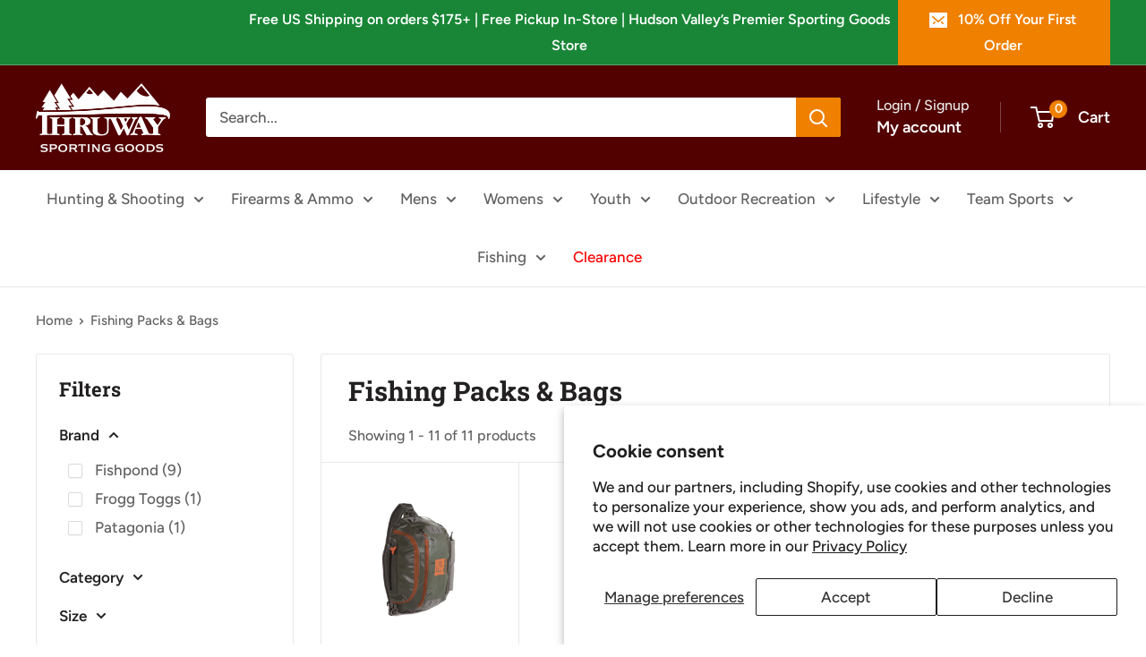

--- FILE ---
content_type: text/html; charset=utf-8
request_url: https://thruwaysportinggoods.com/collections/fishing-packs-bags
body_size: 46894
content:
<!doctype html>

<html class="no-js" lang="en">
  <head>
    <meta charset="utf-8">
    <meta name="viewport" content="width=device-width, initial-scale=1.0, height=device-height, minimum-scale=1.0, maximum-scale=1.0">
    <meta name="theme-color" content="#ec6a3e">

    <title>Fishing Packs &amp; Bags</title><link rel="canonical" href="https://thruwaysportinggoods.com/collections/fishing-packs-bags"><link rel="shortcut icon" href="//thruwaysportinggoods.com/cdn/shop/files/Thruway_Sport_rgb_fd83fb27-d2c8-419b-9f67-c8d35858cf53_96x96.gif?v=1695662935" type="image/png"><link rel="preload" as="style" href="//thruwaysportinggoods.com/cdn/shop/t/43/assets/theme.css?v=93604157203610123531750685869">
    <link rel="preload" as="script" href="//thruwaysportinggoods.com/cdn/shop/t/43/assets/theme.js?v=58436354120716407751750685869">
    <link rel="preconnect" href="https://cdn.shopify.com">
    <link rel="preconnect" href="https://fonts.shopifycdn.com">
    <link rel="dns-prefetch" href="https://productreviews.shopifycdn.com">
    <link rel="dns-prefetch" href="https://ajax.googleapis.com">
    <link rel="dns-prefetch" href="https://maps.googleapis.com">
    <link rel="dns-prefetch" href="https://maps.gstatic.com">

    <meta property="og:type" content="website">
  <meta property="og:title" content="Fishing Packs &amp; Bags">
  <meta property="og:image" content="http://thruwaysportinggoods.com/cdn/shop/files/StormShadow_sling_front_1100x_130dcda3-d971-49ee-84a5-26ce5a0d4634.webp?v=1742224130">
  <meta property="og:image:secure_url" content="https://thruwaysportinggoods.com/cdn/shop/files/StormShadow_sling_front_1100x_130dcda3-d971-49ee-84a5-26ce5a0d4634.webp?v=1742224130">
  <meta property="og:image:width" content="1100">
  <meta property="og:image:height" content="1100"><meta property="og:url" content="https://thruwaysportinggoods.com/collections/fishing-packs-bags">
<meta property="og:site_name" content="Thruway Sporting Goods"><meta name="twitter:card" content="summary"><meta name="twitter:title" content="Fishing Packs & Bags">
  <meta name="twitter:description" content="">
  <meta name="twitter:image" content="https://thruwaysportinggoods.com/cdn/shop/files/StormShadow_sling_front_1100x_130dcda3-d971-49ee-84a5-26ce5a0d4634_600x600_crop_center.webp?v=1742224130">
    <link rel="preload" href="//thruwaysportinggoods.com/cdn/fonts/roboto_slab/robotoslab_n7.5242eb50a2e2688ccb1b3a90257e09ca8f40a7fe.woff2" as="font" type="font/woff2" crossorigin><link rel="preload" href="//thruwaysportinggoods.com/cdn/fonts/figtree/figtree_n5.3b6b7df38aa5986536945796e1f947445832047c.woff2" as="font" type="font/woff2" crossorigin><style>
  @font-face {
  font-family: "Roboto Slab";
  font-weight: 700;
  font-style: normal;
  font-display: swap;
  src: url("//thruwaysportinggoods.com/cdn/fonts/roboto_slab/robotoslab_n7.5242eb50a2e2688ccb1b3a90257e09ca8f40a7fe.woff2") format("woff2"),
       url("//thruwaysportinggoods.com/cdn/fonts/roboto_slab/robotoslab_n7.6217d6e8cdce1468038779247b461b93d14a8e93.woff") format("woff");
}

  @font-face {
  font-family: Figtree;
  font-weight: 500;
  font-style: normal;
  font-display: swap;
  src: url("//thruwaysportinggoods.com/cdn/fonts/figtree/figtree_n5.3b6b7df38aa5986536945796e1f947445832047c.woff2") format("woff2"),
       url("//thruwaysportinggoods.com/cdn/fonts/figtree/figtree_n5.f26bf6dcae278b0ed902605f6605fa3338e81dab.woff") format("woff");
}

@font-face {
  font-family: Figtree;
  font-weight: 600;
  font-style: normal;
  font-display: swap;
  src: url("//thruwaysportinggoods.com/cdn/fonts/figtree/figtree_n6.9d1ea52bb49a0a86cfd1b0383d00f83d3fcc14de.woff2") format("woff2"),
       url("//thruwaysportinggoods.com/cdn/fonts/figtree/figtree_n6.f0fcdea525a0e47b2ae4ab645832a8e8a96d31d3.woff") format("woff");
}



  @font-face {
  font-family: Figtree;
  font-weight: 700;
  font-style: normal;
  font-display: swap;
  src: url("//thruwaysportinggoods.com/cdn/fonts/figtree/figtree_n7.2fd9bfe01586148e644724096c9d75e8c7a90e55.woff2") format("woff2"),
       url("//thruwaysportinggoods.com/cdn/fonts/figtree/figtree_n7.ea05de92d862f9594794ab281c4c3a67501ef5fc.woff") format("woff");
}

  @font-face {
  font-family: Figtree;
  font-weight: 500;
  font-style: italic;
  font-display: swap;
  src: url("//thruwaysportinggoods.com/cdn/fonts/figtree/figtree_i5.969396f679a62854cf82dbf67acc5721e41351f0.woff2") format("woff2"),
       url("//thruwaysportinggoods.com/cdn/fonts/figtree/figtree_i5.93bc1cad6c73ca9815f9777c49176dfc9d2890dd.woff") format("woff");
}

  @font-face {
  font-family: Figtree;
  font-weight: 700;
  font-style: italic;
  font-display: swap;
  src: url("//thruwaysportinggoods.com/cdn/fonts/figtree/figtree_i7.06add7096a6f2ab742e09ec7e498115904eda1fe.woff2") format("woff2"),
       url("//thruwaysportinggoods.com/cdn/fonts/figtree/figtree_i7.ee584b5fcaccdbb5518c0228158941f8df81b101.woff") format("woff");
}


  :root {
    --default-text-font-size : 15px;
    --base-text-font-size    : 17px;
    --heading-font-family    : "Roboto Slab", serif;
    --heading-font-weight    : 700;
    --heading-font-style     : normal;
    --text-font-family       : Figtree, sans-serif;
    --text-font-weight       : 500;
    --text-font-style        : normal;
    --text-font-bolder-weight: 600;
    --text-link-decoration   : underline;

    --text-color               : #616161;
    --text-color-rgb           : 97, 97, 97;
    --heading-color            : #222021;
    --border-color             : #e8e8e8;
    --border-color-rgb         : 232, 232, 232;
    --form-border-color        : #dbdbdb;
    --accent-color             : #ec6a3e;
    --accent-color-rgb         : 236, 106, 62;
    --link-color               : #ec6a3e;
    --link-color-hover         : #ca4214;
    --background               : #ffffff;
    --secondary-background     : #ffffff;
    --secondary-background-rgb : 255, 255, 255;
    --accent-background        : rgba(236, 106, 62, 0.08);

    --input-background: #ffffff;

    --error-color       : #cf0e0e;
    --error-background  : rgba(207, 14, 14, 0.07);
    --success-color     : #1c7b36;
    --success-background: rgba(28, 123, 54, 0.11);

    --primary-button-background      : #f08000;
    --primary-button-background-rgb  : 240, 128, 0;
    --primary-button-text-color      : #ffffff;
    --secondary-button-background    : #222021;
    --secondary-button-background-rgb: 34, 32, 33;
    --secondary-button-text-color    : #ffffff;

    --header-background      : #520000;
    --header-text-color      : #ffffff;
    --header-light-text-color: #e8e8e8;
    --header-border-color    : rgba(232, 232, 232, 0.3);
    --header-accent-color    : #f08000;

    --footer-background-color:    #222021;
    --footer-heading-text-color:  #ffffff;
    --footer-body-text-color:     #ffffff;
    --footer-body-text-color-rgb: 255, 255, 255;
    --footer-accent-color:        #cb1836;
    --footer-accent-color-rgb:    203, 24, 54;
    --footer-border:              none;
    
    --flickity-arrow-color: #b5b5b5;--product-on-sale-accent           : #188636;
    --product-on-sale-accent-rgb       : 24, 134, 54;
    --product-on-sale-color            : #ffffff;
    --product-in-stock-color           : #1c7b36;
    --product-low-stock-color          : #cf0e0e;
    --product-sold-out-color           : #8a9297;
    --product-custom-label-1-background: #3f6ab1;
    --product-custom-label-1-color     : #ffffff;
    --product-custom-label-2-background: #8a44ae;
    --product-custom-label-2-color     : #ffffff;
    --product-review-star-color        : #ffbd00;

    --mobile-container-gutter : 20px;
    --desktop-container-gutter: 40px;

    /* Shopify related variables */
    --payment-terms-background-color: #ffffff;
  }
</style>

<script>
  // IE11 does not have support for CSS variables, so we have to polyfill them
  if (!(((window || {}).CSS || {}).supports && window.CSS.supports('(--a: 0)'))) {
    const script = document.createElement('script');
    script.type = 'text/javascript';
    script.src = 'https://cdn.jsdelivr.net/npm/css-vars-ponyfill@2';
    script.onload = function() {
      cssVars({});
    };

    document.getElementsByTagName('head')[0].appendChild(script);
  }
</script>


    <script>window.performance && window.performance.mark && window.performance.mark('shopify.content_for_header.start');</script><meta id="shopify-digital-wallet" name="shopify-digital-wallet" content="/77683065123/digital_wallets/dialog">
<link rel="alternate" type="application/atom+xml" title="Feed" href="/collections/fishing-packs-bags.atom" />
<link rel="alternate" type="application/json+oembed" href="https://thruwaysportinggoods.com/collections/fishing-packs-bags.oembed">
<script async="async" src="/checkouts/internal/preloads.js?locale=en-US"></script>
<script id="shopify-features" type="application/json">{"accessToken":"e0a851ecd5c1b1544991a2266178533d","betas":["rich-media-storefront-analytics"],"domain":"thruwaysportinggoods.com","predictiveSearch":true,"shopId":77683065123,"locale":"en"}</script>
<script>var Shopify = Shopify || {};
Shopify.shop = "92f84e.myshopify.com";
Shopify.locale = "en";
Shopify.currency = {"active":"USD","rate":"1.0"};
Shopify.country = "US";
Shopify.theme = {"name":"6\/30 - 7\/02","id":178895290659,"schema_name":"Warehouse","schema_version":"6.5.0","theme_store_id":871,"role":"main"};
Shopify.theme.handle = "null";
Shopify.theme.style = {"id":null,"handle":null};
Shopify.cdnHost = "thruwaysportinggoods.com/cdn";
Shopify.routes = Shopify.routes || {};
Shopify.routes.root = "/";</script>
<script type="module">!function(o){(o.Shopify=o.Shopify||{}).modules=!0}(window);</script>
<script>!function(o){function n(){var o=[];function n(){o.push(Array.prototype.slice.apply(arguments))}return n.q=o,n}var t=o.Shopify=o.Shopify||{};t.loadFeatures=n(),t.autoloadFeatures=n()}(window);</script>
<script id="shop-js-analytics" type="application/json">{"pageType":"collection"}</script>
<script defer="defer" async type="module" src="//thruwaysportinggoods.com/cdn/shopifycloud/shop-js/modules/v2/client.init-shop-cart-sync_IZsNAliE.en.esm.js"></script>
<script defer="defer" async type="module" src="//thruwaysportinggoods.com/cdn/shopifycloud/shop-js/modules/v2/chunk.common_0OUaOowp.esm.js"></script>
<script type="module">
  await import("//thruwaysportinggoods.com/cdn/shopifycloud/shop-js/modules/v2/client.init-shop-cart-sync_IZsNAliE.en.esm.js");
await import("//thruwaysportinggoods.com/cdn/shopifycloud/shop-js/modules/v2/chunk.common_0OUaOowp.esm.js");

  window.Shopify.SignInWithShop?.initShopCartSync?.({"fedCMEnabled":true,"windoidEnabled":true});

</script>
<script>(function() {
  var isLoaded = false;
  function asyncLoad() {
    if (isLoaded) return;
    isLoaded = true;
    var urls = ["https:\/\/av-northern-apps.com\/js\/agecheckerplus_mG35tH2eGxRu7PQW.js?shop=92f84e.myshopify.com"];
    for (var i = 0; i < urls.length; i++) {
      var s = document.createElement('script');
      s.type = 'text/javascript';
      s.async = true;
      s.src = urls[i];
      var x = document.getElementsByTagName('script')[0];
      x.parentNode.insertBefore(s, x);
    }
  };
  if(window.attachEvent) {
    window.attachEvent('onload', asyncLoad);
  } else {
    window.addEventListener('load', asyncLoad, false);
  }
})();</script>
<script id="__st">var __st={"a":77683065123,"offset":-18000,"reqid":"38e6e1ce-c944-4174-b588-055feb2af717-1768471230","pageurl":"thruwaysportinggoods.com\/collections\/fishing-packs-bags","u":"ab6e0fba9e9f","p":"collection","rtyp":"collection","rid":468079771939};</script>
<script>window.ShopifyPaypalV4VisibilityTracking = true;</script>
<script id="captcha-bootstrap">!function(){'use strict';const t='contact',e='account',n='new_comment',o=[[t,t],['blogs',n],['comments',n],[t,'customer']],c=[[e,'customer_login'],[e,'guest_login'],[e,'recover_customer_password'],[e,'create_customer']],r=t=>t.map((([t,e])=>`form[action*='/${t}']:not([data-nocaptcha='true']) input[name='form_type'][value='${e}']`)).join(','),a=t=>()=>t?[...document.querySelectorAll(t)].map((t=>t.form)):[];function s(){const t=[...o],e=r(t);return a(e)}const i='password',u='form_key',d=['recaptcha-v3-token','g-recaptcha-response','h-captcha-response',i],f=()=>{try{return window.sessionStorage}catch{return}},m='__shopify_v',_=t=>t.elements[u];function p(t,e,n=!1){try{const o=window.sessionStorage,c=JSON.parse(o.getItem(e)),{data:r}=function(t){const{data:e,action:n}=t;return t[m]||n?{data:e,action:n}:{data:t,action:n}}(c);for(const[e,n]of Object.entries(r))t.elements[e]&&(t.elements[e].value=n);n&&o.removeItem(e)}catch(o){console.error('form repopulation failed',{error:o})}}const l='form_type',E='cptcha';function T(t){t.dataset[E]=!0}const w=window,h=w.document,L='Shopify',v='ce_forms',y='captcha';let A=!1;((t,e)=>{const n=(g='f06e6c50-85a8-45c8-87d0-21a2b65856fe',I='https://cdn.shopify.com/shopifycloud/storefront-forms-hcaptcha/ce_storefront_forms_captcha_hcaptcha.v1.5.2.iife.js',D={infoText:'Protected by hCaptcha',privacyText:'Privacy',termsText:'Terms'},(t,e,n)=>{const o=w[L][v],c=o.bindForm;if(c)return c(t,g,e,D).then(n);var r;o.q.push([[t,g,e,D],n]),r=I,A||(h.body.append(Object.assign(h.createElement('script'),{id:'captcha-provider',async:!0,src:r})),A=!0)});var g,I,D;w[L]=w[L]||{},w[L][v]=w[L][v]||{},w[L][v].q=[],w[L][y]=w[L][y]||{},w[L][y].protect=function(t,e){n(t,void 0,e),T(t)},Object.freeze(w[L][y]),function(t,e,n,w,h,L){const[v,y,A,g]=function(t,e,n){const i=e?o:[],u=t?c:[],d=[...i,...u],f=r(d),m=r(i),_=r(d.filter((([t,e])=>n.includes(e))));return[a(f),a(m),a(_),s()]}(w,h,L),I=t=>{const e=t.target;return e instanceof HTMLFormElement?e:e&&e.form},D=t=>v().includes(t);t.addEventListener('submit',(t=>{const e=I(t);if(!e)return;const n=D(e)&&!e.dataset.hcaptchaBound&&!e.dataset.recaptchaBound,o=_(e),c=g().includes(e)&&(!o||!o.value);(n||c)&&t.preventDefault(),c&&!n&&(function(t){try{if(!f())return;!function(t){const e=f();if(!e)return;const n=_(t);if(!n)return;const o=n.value;o&&e.removeItem(o)}(t);const e=Array.from(Array(32),(()=>Math.random().toString(36)[2])).join('');!function(t,e){_(t)||t.append(Object.assign(document.createElement('input'),{type:'hidden',name:u})),t.elements[u].value=e}(t,e),function(t,e){const n=f();if(!n)return;const o=[...t.querySelectorAll(`input[type='${i}']`)].map((({name:t})=>t)),c=[...d,...o],r={};for(const[a,s]of new FormData(t).entries())c.includes(a)||(r[a]=s);n.setItem(e,JSON.stringify({[m]:1,action:t.action,data:r}))}(t,e)}catch(e){console.error('failed to persist form',e)}}(e),e.submit())}));const S=(t,e)=>{t&&!t.dataset[E]&&(n(t,e.some((e=>e===t))),T(t))};for(const o of['focusin','change'])t.addEventListener(o,(t=>{const e=I(t);D(e)&&S(e,y())}));const B=e.get('form_key'),M=e.get(l),P=B&&M;t.addEventListener('DOMContentLoaded',(()=>{const t=y();if(P)for(const e of t)e.elements[l].value===M&&p(e,B);[...new Set([...A(),...v().filter((t=>'true'===t.dataset.shopifyCaptcha))])].forEach((e=>S(e,t)))}))}(h,new URLSearchParams(w.location.search),n,t,e,['guest_login'])})(!0,!0)}();</script>
<script integrity="sha256-4kQ18oKyAcykRKYeNunJcIwy7WH5gtpwJnB7kiuLZ1E=" data-source-attribution="shopify.loadfeatures" defer="defer" src="//thruwaysportinggoods.com/cdn/shopifycloud/storefront/assets/storefront/load_feature-a0a9edcb.js" crossorigin="anonymous"></script>
<script data-source-attribution="shopify.dynamic_checkout.dynamic.init">var Shopify=Shopify||{};Shopify.PaymentButton=Shopify.PaymentButton||{isStorefrontPortableWallets:!0,init:function(){window.Shopify.PaymentButton.init=function(){};var t=document.createElement("script");t.src="https://thruwaysportinggoods.com/cdn/shopifycloud/portable-wallets/latest/portable-wallets.en.js",t.type="module",document.head.appendChild(t)}};
</script>
<script data-source-attribution="shopify.dynamic_checkout.buyer_consent">
  function portableWalletsHideBuyerConsent(e){var t=document.getElementById("shopify-buyer-consent"),n=document.getElementById("shopify-subscription-policy-button");t&&n&&(t.classList.add("hidden"),t.setAttribute("aria-hidden","true"),n.removeEventListener("click",e))}function portableWalletsShowBuyerConsent(e){var t=document.getElementById("shopify-buyer-consent"),n=document.getElementById("shopify-subscription-policy-button");t&&n&&(t.classList.remove("hidden"),t.removeAttribute("aria-hidden"),n.addEventListener("click",e))}window.Shopify?.PaymentButton&&(window.Shopify.PaymentButton.hideBuyerConsent=portableWalletsHideBuyerConsent,window.Shopify.PaymentButton.showBuyerConsent=portableWalletsShowBuyerConsent);
</script>
<script data-source-attribution="shopify.dynamic_checkout.cart.bootstrap">document.addEventListener("DOMContentLoaded",(function(){function t(){return document.querySelector("shopify-accelerated-checkout-cart, shopify-accelerated-checkout")}if(t())Shopify.PaymentButton.init();else{new MutationObserver((function(e,n){t()&&(Shopify.PaymentButton.init(),n.disconnect())})).observe(document.body,{childList:!0,subtree:!0})}}));
</script>
<script id='scb4127' type='text/javascript' async='' src='https://thruwaysportinggoods.com/cdn/shopifycloud/privacy-banner/storefront-banner.js'></script><link id="shopify-accelerated-checkout-styles" rel="stylesheet" media="screen" href="https://thruwaysportinggoods.com/cdn/shopifycloud/portable-wallets/latest/accelerated-checkout-backwards-compat.css" crossorigin="anonymous">
<style id="shopify-accelerated-checkout-cart">
        #shopify-buyer-consent {
  margin-top: 1em;
  display: inline-block;
  width: 100%;
}

#shopify-buyer-consent.hidden {
  display: none;
}

#shopify-subscription-policy-button {
  background: none;
  border: none;
  padding: 0;
  text-decoration: underline;
  font-size: inherit;
  cursor: pointer;
}

#shopify-subscription-policy-button::before {
  box-shadow: none;
}

      </style>

<script>window.performance && window.performance.mark && window.performance.mark('shopify.content_for_header.end');</script>

    <link rel="stylesheet" href="//thruwaysportinggoods.com/cdn/shop/t/43/assets/theme.css?v=93604157203610123531750685869">

    <script type="application/ld+json">
  {
    "@context": "https://schema.org",
    "@type": "BreadcrumbList",
    "itemListElement": [{
        "@type": "ListItem",
        "position": 1,
        "name": "Home",
        "item": "https://thruwaysportinggoods.com"
      },{
            "@type": "ListItem",
            "position": 2,
            "name": "Fishing Packs \u0026 Bags",
            "item": "https://thruwaysportinggoods.com/collections/fishing-packs-bags"
          }]
  }
</script>

    <script>
      // This allows to expose several variables to the global scope, to be used in scripts
      window.theme = {
        pageType: "collection",
        cartCount: 0,
        moneyFormat: "${{amount}}",
        moneyWithCurrencyFormat: "${{amount}} USD",
        currencyCodeEnabled: false,
        showDiscount: true,
        discountMode: "percentage",
        cartType: "drawer"
      };

      window.routes = {
        rootUrl: "\/",
        rootUrlWithoutSlash: '',
        cartUrl: "\/cart",
        cartAddUrl: "\/cart\/add",
        cartChangeUrl: "\/cart\/change",
        searchUrl: "\/search",
        productRecommendationsUrl: "\/recommendations\/products"
      };

      window.languages = {
        productRegularPrice: "Regular price",
        productSalePrice: "Sale price",
        collectionOnSaleLabel: "Save {{savings}}",
        productFormUnavailable: "Unavailable",
        productFormAddToCart: "Add to cart",
        productFormPreOrder: "Pre-order",
        productFormSoldOut: "Sold out",
        productAdded: "Product has been added to your cart",
        productAddedShort: "Added!",
        shippingEstimatorNoResults: "No shipping could be found for your address.",
        shippingEstimatorOneResult: "There is one shipping rate for your address:",
        shippingEstimatorMultipleResults: "There are {{count}} shipping rates for your address:",
        shippingEstimatorErrors: "There are some errors:"
      };

      document.documentElement.className = document.documentElement.className.replace('no-js', 'js');
    </script><script src="//thruwaysportinggoods.com/cdn/shop/t/43/assets/theme.js?v=58436354120716407751750685869" defer></script>
    <script src="//thruwaysportinggoods.com/cdn/shop/t/43/assets/custom.js?v=102476495355921946141750685869" defer></script><script>
        (function () {
          window.onpageshow = function() {
            // We force re-freshing the cart content onpageshow, as most browsers will serve a cache copy when hitting the
            // back button, which cause staled data
            document.documentElement.dispatchEvent(new CustomEvent('cart:refresh', {
              bubbles: true,
              detail: {scrollToTop: false}
            }));
          };
        })();
      </script><!-- BEGIN app block: shopify://apps/hulk-form-builder/blocks/app-embed/b6b8dd14-356b-4725-a4ed-77232212b3c3 --><!-- BEGIN app snippet: hulkapps-formbuilder-theme-ext --><script type="text/javascript">
  
  if (typeof window.formbuilder_customer != "object") {
        window.formbuilder_customer = {}
  }

  window.hulkFormBuilder = {
    form_data: {"form_mOtUz2hlYoHu6izhq2XByg":{"uuid":"mOtUz2hlYoHu6izhq2XByg","form_name":"Firearm Transfer","form_data":{"div_back_gradient_1":"#fff","div_back_gradient_2":"#fff","back_color":"transparent","form_title":"\u003ch3\u003e\u003cstrong\u003eFIREARM INCOMING TRANSFER FORM\u003c\/strong\u003e\u003c\/h3\u003e\n","form_submit":"Submit","after_submit":"hideAndmessage","after_submit_msg":"\u003cp\u003eThank you for submitting a Firearm Transfer Form Request.\u003c\/p\u003e\n\n\u003cp\u003eA member of our Firearms Department Team will be in touch shortly. Please email \u003cu\u003e\u003cstrong\u003eOrders@shopthruway.com\u003c\/strong\u003e\u003c\/u\u003e with any questions or concerns.\u0026nbsp;\u003c\/p\u003e\n","captcha_enable":"no","label_style":"blockLabels","input_border_radius":"2","back_type":"color","input_back_color":"#fff","input_back_color_hover":"#fff","back_shadow":"none","label_font_clr":"#333333","input_font_clr":"#333333","button_align":"fullBtn","button_clr":"#fff","button_back_clr":"#333333","button_border_radius":"2","form_width":"600px","form_border_size":"2","form_border_clr":"#c7c7c7","form_border_radius":"1","label_font_size":"14","input_font_size":"12","button_font_size":"16","form_padding":"35","input_border_color":"#ccc","input_border_color_hover":"#ccc","btn_border_clr":"#333333","btn_border_size":"1","form_name":"Firearm Transfer","":"","form_emails":"jg@shopthruway.com,joe@shopthruway.com,KENTON@SHOPTHRUWAY.COM","admin_email_subject":"**New Incoming Transfer Notification**","admin_email_message":"\u003cp\u003eHi,\u003c\/p\u003e\n\n\u003cp\u003e\u003cbr \/\u003e\nSomeone just submitted a response to your form.\u003c\/p\u003e\n\n\u003cp\u003e\u003cbr \/\u003e\nPlease find the details below:\u003c\/p\u003e\n\n\u003cp\u003e\u0026nbsp;\u003c\/p\u003e\n","form_access_message":"\u003cp\u003ePlease login to access the form\u003cbr\u003eDo not have an account? Create account\u003c\/p\u003e","form_banner_alignment":"center","form_description":"\u003cp\u003eFor incoming transfers:\u003c\/p\u003e\n\n\u003cul\u003e\n\t\u003cli\u003eTransfer form must be completed prior to our receipt of the firearm.\u003c\/li\u003e\n\t\u003cli\u003eWe only accept shipments from licensed FFL dealers.\u003c\/li\u003e\n\t\u003cli\u003eTransfer fee must be paid at time of transaction.\u003c\/li\u003e\n\t\u003cli\u003eTransferee is responsible to ensure that the firearm adheres to all federal, state and local laws prior to shipment. If the firearm is deemed to be out of compliance with any laws it will be returned to sender.\u0026nbsp; Transferee will be responsible for transfer fee plus all shipping costs to return firearm to sender.\u003c\/li\u003e\n\t\u003cli\u003eTransferee must complete a federal background check and receive a \u0026ldquo;proceed\u0026rdquo; response at time of transaction. If a denied response is received, the firearm will be returned to sender and transferee will be responsible for transfer fee plus all shipping costs to return firearm to sender.\u003c\/li\u003e\n\t\u003cli\u003eCost : Transfer of firearm : $40 + Tax (per firearm)\u003c\/li\u003e\n\u003c\/ul\u003e\n","notification_email_send":true,"capture_form_submission_counts":"no","custom_count_number":"","form_banner":"https:\/\/form-builder-by-hulkapps.s3.amazonaws.com\/uploads\/92f84e.myshopify.com\/backend_image\/Thruway_Sport_rgb.jpg","shopify_customer_create":"yes","formElements":[{"type":"text","position":0,"label":"I certify that I have read and understand the above policy and that I am responsible for any application fees and costs. Entering your name signifies your signature as to the above. ","customClass":"","halfwidth":"no","Conditions":{},"centerfield":"no","required":"yes","page_number":1},{"Conditions":{},"type":"multipleCheckbox","position":1,"label":"Number of Firearms to be Transferred (Example : If 3 Firearms are needed to be transferred, please enter 3)","values":"1\n2\n3","elementCost":{},"page_number":1},{"Conditions":{},"type":"multipleCheckbox","position":2,"label":"Type of Transfer?","values":"Incoming","elementCost":{},"page_number":1},{"Conditions":{},"type":"text","position":3,"label":"Full Legal Name","page_number":1},{"Conditions":{},"type":"phone","position":4,"label":"Phone Number","required":"yes","page_number":1},{"Conditions":{},"type":"email","position":5,"required":"yes","email_confirm":"no","label":"Email ","confirm_value":"no","page_number":1},{"Conditions":{},"type":"text","position":6,"label":"Name of FFL","page_number":1},{"Conditions":{},"type":"text","position":7,"label":"Address of FFL ( Street Address, Address Line 2, City, State, Zip Code, Country )","page_number":1},{"Conditions":{},"type":"text","position":8,"label":"Email of FFL","page_number":1},{"Conditions":{},"type":"text","position":9,"label":"Phone Number of FFL","page_number":1},{"type":"text","position":10,"label":"Firearm #1 Make \/ Model","page_number":1,"Conditions":{}},{"type":"text","position":11,"label":"Firearm #1: Caliber","page_number":1,"Conditions":{}},{"type":"text","position":12,"label":"Firearm #1 : Serial Number (If Available) ","page_number":1,"Conditions":{}}]},"is_spam_form":false,"shop_uuid":"EBwp-QYbid17PxCCdu96dw","shop_timezone":"America\/New_York","shop_id":87144,"shop_is_after_submit_enabled":true,"shop_shopify_plan":"basic","shop_shopify_domain":"92f84e.myshopify.com","shop_remove_watermark":false,"shop_created_at":"2023-07-05T11:40:07.845-05:00"},"form_QozFrGOj7jAk3bwURoBrLw":{"uuid":"QozFrGOj7jAk3bwURoBrLw","form_name":"Firearm Transfer - Outgoing","form_data":{"div_back_gradient_1":"#fff","div_back_gradient_2":"#fff","back_color":"transparent","form_title":"\u003ch3\u003e\u003cstrong\u003eFIREARM OUTGOING TRANSFER FORM\u003c\/strong\u003e\u003c\/h3\u003e\n","form_submit":"Submit","after_submit":"hideAndmessage","after_submit_msg":"\u003cp\u003eThank you for submitting a Firearm Transfer Form Request.\u003c\/p\u003e\n\n\u003cp\u003eA member of our Firearms Department Team will be in touch shortly. Please email \u003cu\u003e\u003cstrong\u003eOrders@shopthruway.com\u003c\/strong\u003e\u003c\/u\u003e with any questions or concerns.\u0026nbsp;\u003c\/p\u003e\n","captcha_enable":"no","label_style":"blockLabels","input_border_radius":"2","back_type":"color","input_back_color":"#fff","input_back_color_hover":"#fff","back_shadow":"none","label_font_clr":"#333333","input_font_clr":"#333333","button_align":"fullBtn","button_clr":"#fff","button_back_clr":"#333333","button_border_radius":"2","form_width":"600px","form_border_size":"2","form_border_clr":"#c7c7c7","form_border_radius":"1","label_font_size":"14","input_font_size":"12","button_font_size":"16","form_padding":"35","input_border_color":"#ccc","input_border_color_hover":"#ccc","btn_border_clr":"#333333","btn_border_size":"1","form_name":"Firearm Transfer - Outgoing","":"","form_emails":"jg@shopthruway.com,joe@shopthruway.com,kelsey@shopthruway.com,Ellen@shopthruway.com,samantha@shopthruway.com","admin_email_subject":"**New Outgoing Transfer Notification**","admin_email_message":"\u003cp\u003eHi,\u003c\/p\u003e\n\n\u003cp\u003e\u003cbr \/\u003e\nSomeone just submitted a response to your form.\u003c\/p\u003e\n\n\u003cp\u003e\u003cbr \/\u003e\nPlease find the details below:\u003c\/p\u003e\n\n\u003cp\u003e\u0026nbsp;\u003c\/p\u003e\n","form_access_message":"\u003cp\u003ePlease login to access the form\u003cbr\u003eDo not have an account? Create account\u003c\/p\u003e","form_banner_alignment":"center","form_description":"\u003cp\u003e\u003cstrong\u003e**PLEASE CAREFULLY READ ALL INFORMATION BELOW BEOFRE FILLING OUT THE TRANSFER FORM**\u003c\/strong\u003e\u003c\/p\u003e\n\n\u003cp\u003e\u003cu\u003eShipping Restrictions \u0026amp; Compliance Information\u003c\/u\u003e\u003c\/p\u003e\n\n\u003cul\u003e\n\t\u003cli\u003e\u003cu\u003eIt is the customer\u0026rsquo;s responsibility for understanding state, local and federal laws regarding all purchases made.\u003c\/u\u003e\u003c\/li\u003e\n\t\u003cli\u003eFor a comprehendive list of shipping restrictions please visit our Shipping, Return \u0026amp; Layaway Policy Page\u003c\/li\u003e\n\t\u003cli\u003eAt this time we cannot ship to the follwing states \/ areas : MA, CT, CA, AK, HI, PR, Chicago \u0026amp; Washington D.C\u0026nbsp;\u003c\/li\u003e\n\u003c\/ul\u003e\n\n\u003cp\u003e\u003cu\u003eSale Restrictions\u003c\/u\u003e\u003c\/p\u003e\n\n\u003cp\u003eThruway Food Markets \u0026amp; Shopping Center (DBA Thruway Sporting Goods) strictly adheres to all federal, state, and local laws regulating the sale of firearms, firearm components, and related accessories.\u003cbr \/\u003e\nAny restrictions imposed by Thruway Sporting Goods are not to be interpreted as legal advice. Thruway Sporting Goods does not make any guarantees regarding the legality of specific items in any given jurisdiction. It is solely the customer\u0026#39;s responsibility to ensure compliance with all applicable laws and regulations in their area.\u003cbr \/\u003e\n\u0026nbsp;\u003c\/p\u003e\n\n\u003cp\u003eBy purchasing any item from Thruway Sporting Goods, the customer certifies, acknowledges, and agrees to the following:\u003c\/p\u003e\n\n\u003cul\u003e\n\t\u003cli\u003eThe customer accepts full responsibility for ensuring that the purchase, ownership, possession, and use of any item complies with all applicable federal, state, and local laws, regulations, and ordinances in their jurisdiction.\u003c\/li\u003e\n\t\u003cli\u003eThe customer has independently confirmed that both the purchase and intended use of any item are lawful within their state and local jurisdiction.\u003c\/li\u003e\n\t\u003cli\u003eThe customer agrees to release, indemnify, and hold harmless Thruway Sporting Goods and its affiliates from any liability, claims, or legal consequences that may arise from the purchase, ownership, possession, or use of any item obtained from Thruway Sporting Goods.\u003c\/li\u003e\n\u003c\/ul\u003e\n\n\u003cp\u003eFailure to comply with applicable laws may result in severe legal penalties. If you are unsure about the legal status of an item in your area, consult a qualified attorney or local law enforcement before making a purchase.\u003cbr \/\u003e\n\u0026nbsp;\u003c\/p\u003e\n","notification_email_send":true,"capture_form_submission_counts":"no","custom_count_number":"","shopify_customer_create":"yes","record_referrer_url":"no","pass_referrer_url_on_email":false,"formElements":[{"type":"text","position":0,"label":"I certify that I have read and understand the above policy and that I am responsible for any application fees and costs. Entering your name signifies your signature as to the above. ","customClass":"","halfwidth":"no","Conditions":{},"centerfield":"no","required":"yes","page_number":1},{"Conditions":{},"type":"multipleCheckbox","position":1,"label":"Type of Transfer?","values":"Outgoing","elementCost":{},"page_number":1,"required":"yes"},{"Conditions":{},"type":"text","position":2,"label":"Full Legal Name","page_number":1,"required":"yes"},{"Conditions":{},"type":"phone","position":3,"label":"Phone Number","required":"yes","page_number":1},{"Conditions":{},"type":"email","position":4,"required":"yes","email_confirm":"yes","label":"Customers Email ","confirm_value":"yes","page_number":1,"email_validate_field":"no"},{"Conditions":{},"type":"text","position":5,"label":"Name of FFL","page_number":1,"required":"yes"},{"Conditions":{},"type":"text","position":6,"label":"Address of FFL ( Street Address, Address Line 2, City, State, Zip Code, Country )","page_number":1},{"Conditions":{},"type":"text","position":7,"label":"Email of FFL","page_number":1,"required":"yes"},{"Conditions":{},"type":"text","position":8,"label":"Phone Number of FFL","page_number":1},{"type":"text","position":9,"label":"Firearm #1 Make \/ Model","page_number":1,"Conditions":{}},{"type":"text","position":10,"label":"Firearm #1: Caliber","page_number":1,"Conditions":{}},{"type":"text","position":11,"label":"Firearm SKU Number (From Our Website)","page_number":1,"Conditions":{},"required":"yes"},{"Conditions":{},"type":"paragraph","position":12,"label":"Label (13)","page_number":1,"paragraph":"\u003cp\u003eIf the\u0026nbsp;transferred firearm is rejected by the receiving FFL for any reason, the customer will be refunded for the transfer and purchase of the firearm, minus the cost of return shipping and a restocking fee. The restocking fee covers administrative costs associated with the rejected firearm.\u003c\/p\u003e\n"},{"Conditions":{},"type":"checkbox","position":13,"label":"I agree to the above disclaimer regarding returned merchandise.","page_number":1}]},"is_spam_form":false,"shop_uuid":"EBwp-QYbid17PxCCdu96dw","shop_timezone":"America\/New_York","shop_id":87144,"shop_is_after_submit_enabled":true,"shop_shopify_plan":"basic","shop_shopify_domain":"92f84e.myshopify.com","shop_remove_watermark":false,"shop_created_at":"2023-07-05T11:40:07.845-05:00"}},
    shop_data: {"shop_EBwp-QYbid17PxCCdu96dw":{"shop_uuid":"EBwp-QYbid17PxCCdu96dw","shop_timezone":"America\/New_York","shop_id":87144,"shop_is_after_submit_enabled":true,"shop_shopify_plan":"Basic","shop_shopify_domain":"92f84e.myshopify.com","shop_created_at":"2023-07-05T16:40:07.845Z","is_skip_metafield":false,"shop_deleted":false,"shop_disabled":false}},
    settings_data: {"shop_settings":{"shop_customise_msgs":[],"default_customise_msgs":{"is_required":"is required","thank_you":"Thank you! The form was submitted successfully.","processing":"Processing...","valid_data":"Please provide valid data","valid_email":"Provide valid email format","valid_tags":"HTML Tags are not allowed","valid_phone":"Provide valid phone number","valid_captcha":"Please provide valid captcha response","valid_url":"Provide valid URL","only_number_alloud":"Provide valid number in","number_less":"must be less than","number_more":"must be more than","image_must_less":"Image must be less than 20MB","image_number":"Images allowed","image_extension":"Invalid extension! Please provide image file","error_image_upload":"Error in image upload. Please try again.","error_file_upload":"Error in file upload. Please try again.","your_response":"Your response","error_form_submit":"Error occur.Please try again after sometime.","email_submitted":"Form with this email is already submitted","invalid_email_by_zerobounce":"The email address you entered appears to be invalid. Please check it and try again.","download_file":"Download file","card_details_invalid":"Your card details are invalid","card_details":"Card details","please_enter_card_details":"Please enter card details","card_number":"Card number","exp_mm":"Exp MM","exp_yy":"Exp YY","crd_cvc":"CVV","payment_value":"Payment amount","please_enter_payment_amount":"Please enter payment amount","address1":"Address line 1","address2":"Address line 2","city":"City","province":"Province","zipcode":"Zip code","country":"Country","blocked_domain":"This form does not accept addresses from","file_must_less":"File must be less than 20MB","file_extension":"Invalid extension! Please provide file","only_file_number_alloud":"files allowed","previous":"Previous","next":"Next","must_have_a_input":"Please enter at least one field.","please_enter_required_data":"Please enter required data","atleast_one_special_char":"Include at least one special character","atleast_one_lowercase_char":"Include at least one lowercase character","atleast_one_uppercase_char":"Include at least one uppercase character","atleast_one_number":"Include at least one number","must_have_8_chars":"Must have 8 characters long","be_between_8_and_12_chars":"Be between 8 and 12 characters long","please_select":"Please Select","phone_submitted":"Form with this phone number is already submitted","user_res_parse_error":"Error while submitting the form","valid_same_values":"values must be same","product_choice_clear_selection":"Clear Selection","picture_choice_clear_selection":"Clear Selection","remove_all_for_file_image_upload":"Remove All","invalid_file_type_for_image_upload":"You can't upload files of this type.","invalid_file_type_for_signature_upload":"You can't upload files of this type.","max_files_exceeded_for_file_upload":"You can not upload any more files.","max_files_exceeded_for_image_upload":"You can not upload any more files.","file_already_exist":"File already uploaded","max_limit_exceed":"You have added the maximum number of text fields.","cancel_upload_for_file_upload":"Cancel upload","cancel_upload_for_image_upload":"Cancel upload","cancel_upload_for_signature_upload":"Cancel upload"},"shop_blocked_domains":[]}},
    features_data: {"shop_plan_features":{"shop_plan_features":["unlimited-forms","full-design-customization","export-form-submissions","multiple-recipients-for-form-submissions","multiple-admin-notifications","enable-captcha","unlimited-file-uploads","save-submitted-form-data","set-auto-response-message","conditional-logic","form-banner","save-as-draft-facility","include-user-response-in-admin-email","disable-form-submission","mail-platform-integration","stripe-payment-integration","pre-built-templates","create-customer-account-on-shopify","google-analytics-3-by-tracking-id","facebook-pixel-id","bing-uet-pixel-id","advanced-js","advanced-css","api-available","customize-form-message","hidden-field","restrict-from-submissions-per-one-user","utm-tracking","ratings","privacy-notices","heading","paragraph","shopify-flow-trigger","domain-setup","block-domain","address","html-code","form-schedule","after-submit-script","customize-form-scrolling","on-form-submission-record-the-referrer-url","password","duplicate-the-forms","include-user-response-in-auto-responder-email","elements-add-ons","admin-and-auto-responder-email-with-tokens","email-export","premium-support","google-analytics-4-by-measurement-id","google-ads-for-tracking-conversion","validation-field","file-upload","load_form_as_popup","advanced_conditional_logic"]}},
    shop: null,
    shop_id: null,
    plan_features: null,
    validateDoubleQuotes: false,
    assets: {
      extraFunctions: "https://cdn.shopify.com/extensions/019bb5ee-ec40-7527-955d-c1b8751eb060/form-builder-by-hulkapps-50/assets/extra-functions.js",
      extraStyles: "https://cdn.shopify.com/extensions/019bb5ee-ec40-7527-955d-c1b8751eb060/form-builder-by-hulkapps-50/assets/extra-styles.css",
      bootstrapStyles: "https://cdn.shopify.com/extensions/019bb5ee-ec40-7527-955d-c1b8751eb060/form-builder-by-hulkapps-50/assets/theme-app-extension-bootstrap.css"
    },
    translations: {
      htmlTagNotAllowed: "HTML Tags are not allowed",
      sqlQueryNotAllowed: "SQL Queries are not allowed",
      doubleQuoteNotAllowed: "Double quotes are not allowed",
      vorwerkHttpWwwNotAllowed: "The words \u0026#39;http\u0026#39; and \u0026#39;www\u0026#39; are not allowed. Please remove them and try again.",
      maxTextFieldsReached: "You have added the maximum number of text fields.",
      avoidNegativeWords: "Avoid negative words: Don\u0026#39;t use negative words in your contact message.",
      customDesignOnly: "This form is for custom designs requests. For general inquiries please contact our team at info@stagheaddesigns.com",
      zerobounceApiErrorMsg: "We couldn\u0026#39;t verify your email due to a technical issue. Please try again later.",
    }

  }

  

  window.FbThemeAppExtSettingsHash = {}
  
</script><!-- END app snippet --><!-- END app block --><script src="https://cdn.shopify.com/extensions/019bb5ee-ec40-7527-955d-c1b8751eb060/form-builder-by-hulkapps-50/assets/form-builder-script.js" type="text/javascript" defer="defer"></script>
<link href="https://monorail-edge.shopifysvc.com" rel="dns-prefetch">
<script>(function(){if ("sendBeacon" in navigator && "performance" in window) {try {var session_token_from_headers = performance.getEntriesByType('navigation')[0].serverTiming.find(x => x.name == '_s').description;} catch {var session_token_from_headers = undefined;}var session_cookie_matches = document.cookie.match(/_shopify_s=([^;]*)/);var session_token_from_cookie = session_cookie_matches && session_cookie_matches.length === 2 ? session_cookie_matches[1] : "";var session_token = session_token_from_headers || session_token_from_cookie || "";function handle_abandonment_event(e) {var entries = performance.getEntries().filter(function(entry) {return /monorail-edge.shopifysvc.com/.test(entry.name);});if (!window.abandonment_tracked && entries.length === 0) {window.abandonment_tracked = true;var currentMs = Date.now();var navigation_start = performance.timing.navigationStart;var payload = {shop_id: 77683065123,url: window.location.href,navigation_start,duration: currentMs - navigation_start,session_token,page_type: "collection"};window.navigator.sendBeacon("https://monorail-edge.shopifysvc.com/v1/produce", JSON.stringify({schema_id: "online_store_buyer_site_abandonment/1.1",payload: payload,metadata: {event_created_at_ms: currentMs,event_sent_at_ms: currentMs}}));}}window.addEventListener('pagehide', handle_abandonment_event);}}());</script>
<script id="web-pixels-manager-setup">(function e(e,d,r,n,o){if(void 0===o&&(o={}),!Boolean(null===(a=null===(i=window.Shopify)||void 0===i?void 0:i.analytics)||void 0===a?void 0:a.replayQueue)){var i,a;window.Shopify=window.Shopify||{};var t=window.Shopify;t.analytics=t.analytics||{};var s=t.analytics;s.replayQueue=[],s.publish=function(e,d,r){return s.replayQueue.push([e,d,r]),!0};try{self.performance.mark("wpm:start")}catch(e){}var l=function(){var e={modern:/Edge?\/(1{2}[4-9]|1[2-9]\d|[2-9]\d{2}|\d{4,})\.\d+(\.\d+|)|Firefox\/(1{2}[4-9]|1[2-9]\d|[2-9]\d{2}|\d{4,})\.\d+(\.\d+|)|Chrom(ium|e)\/(9{2}|\d{3,})\.\d+(\.\d+|)|(Maci|X1{2}).+ Version\/(15\.\d+|(1[6-9]|[2-9]\d|\d{3,})\.\d+)([,.]\d+|)( \(\w+\)|)( Mobile\/\w+|) Safari\/|Chrome.+OPR\/(9{2}|\d{3,})\.\d+\.\d+|(CPU[ +]OS|iPhone[ +]OS|CPU[ +]iPhone|CPU IPhone OS|CPU iPad OS)[ +]+(15[._]\d+|(1[6-9]|[2-9]\d|\d{3,})[._]\d+)([._]\d+|)|Android:?[ /-](13[3-9]|1[4-9]\d|[2-9]\d{2}|\d{4,})(\.\d+|)(\.\d+|)|Android.+Firefox\/(13[5-9]|1[4-9]\d|[2-9]\d{2}|\d{4,})\.\d+(\.\d+|)|Android.+Chrom(ium|e)\/(13[3-9]|1[4-9]\d|[2-9]\d{2}|\d{4,})\.\d+(\.\d+|)|SamsungBrowser\/([2-9]\d|\d{3,})\.\d+/,legacy:/Edge?\/(1[6-9]|[2-9]\d|\d{3,})\.\d+(\.\d+|)|Firefox\/(5[4-9]|[6-9]\d|\d{3,})\.\d+(\.\d+|)|Chrom(ium|e)\/(5[1-9]|[6-9]\d|\d{3,})\.\d+(\.\d+|)([\d.]+$|.*Safari\/(?![\d.]+ Edge\/[\d.]+$))|(Maci|X1{2}).+ Version\/(10\.\d+|(1[1-9]|[2-9]\d|\d{3,})\.\d+)([,.]\d+|)( \(\w+\)|)( Mobile\/\w+|) Safari\/|Chrome.+OPR\/(3[89]|[4-9]\d|\d{3,})\.\d+\.\d+|(CPU[ +]OS|iPhone[ +]OS|CPU[ +]iPhone|CPU IPhone OS|CPU iPad OS)[ +]+(10[._]\d+|(1[1-9]|[2-9]\d|\d{3,})[._]\d+)([._]\d+|)|Android:?[ /-](13[3-9]|1[4-9]\d|[2-9]\d{2}|\d{4,})(\.\d+|)(\.\d+|)|Mobile Safari.+OPR\/([89]\d|\d{3,})\.\d+\.\d+|Android.+Firefox\/(13[5-9]|1[4-9]\d|[2-9]\d{2}|\d{4,})\.\d+(\.\d+|)|Android.+Chrom(ium|e)\/(13[3-9]|1[4-9]\d|[2-9]\d{2}|\d{4,})\.\d+(\.\d+|)|Android.+(UC? ?Browser|UCWEB|U3)[ /]?(15\.([5-9]|\d{2,})|(1[6-9]|[2-9]\d|\d{3,})\.\d+)\.\d+|SamsungBrowser\/(5\.\d+|([6-9]|\d{2,})\.\d+)|Android.+MQ{2}Browser\/(14(\.(9|\d{2,})|)|(1[5-9]|[2-9]\d|\d{3,})(\.\d+|))(\.\d+|)|K[Aa][Ii]OS\/(3\.\d+|([4-9]|\d{2,})\.\d+)(\.\d+|)/},d=e.modern,r=e.legacy,n=navigator.userAgent;return n.match(d)?"modern":n.match(r)?"legacy":"unknown"}(),u="modern"===l?"modern":"legacy",c=(null!=n?n:{modern:"",legacy:""})[u],f=function(e){return[e.baseUrl,"/wpm","/b",e.hashVersion,"modern"===e.buildTarget?"m":"l",".js"].join("")}({baseUrl:d,hashVersion:r,buildTarget:u}),m=function(e){var d=e.version,r=e.bundleTarget,n=e.surface,o=e.pageUrl,i=e.monorailEndpoint;return{emit:function(e){var a=e.status,t=e.errorMsg,s=(new Date).getTime(),l=JSON.stringify({metadata:{event_sent_at_ms:s},events:[{schema_id:"web_pixels_manager_load/3.1",payload:{version:d,bundle_target:r,page_url:o,status:a,surface:n,error_msg:t},metadata:{event_created_at_ms:s}}]});if(!i)return console&&console.warn&&console.warn("[Web Pixels Manager] No Monorail endpoint provided, skipping logging."),!1;try{return self.navigator.sendBeacon.bind(self.navigator)(i,l)}catch(e){}var u=new XMLHttpRequest;try{return u.open("POST",i,!0),u.setRequestHeader("Content-Type","text/plain"),u.send(l),!0}catch(e){return console&&console.warn&&console.warn("[Web Pixels Manager] Got an unhandled error while logging to Monorail."),!1}}}}({version:r,bundleTarget:l,surface:e.surface,pageUrl:self.location.href,monorailEndpoint:e.monorailEndpoint});try{o.browserTarget=l,function(e){var d=e.src,r=e.async,n=void 0===r||r,o=e.onload,i=e.onerror,a=e.sri,t=e.scriptDataAttributes,s=void 0===t?{}:t,l=document.createElement("script"),u=document.querySelector("head"),c=document.querySelector("body");if(l.async=n,l.src=d,a&&(l.integrity=a,l.crossOrigin="anonymous"),s)for(var f in s)if(Object.prototype.hasOwnProperty.call(s,f))try{l.dataset[f]=s[f]}catch(e){}if(o&&l.addEventListener("load",o),i&&l.addEventListener("error",i),u)u.appendChild(l);else{if(!c)throw new Error("Did not find a head or body element to append the script");c.appendChild(l)}}({src:f,async:!0,onload:function(){if(!function(){var e,d;return Boolean(null===(d=null===(e=window.Shopify)||void 0===e?void 0:e.analytics)||void 0===d?void 0:d.initialized)}()){var d=window.webPixelsManager.init(e)||void 0;if(d){var r=window.Shopify.analytics;r.replayQueue.forEach((function(e){var r=e[0],n=e[1],o=e[2];d.publishCustomEvent(r,n,o)})),r.replayQueue=[],r.publish=d.publishCustomEvent,r.visitor=d.visitor,r.initialized=!0}}},onerror:function(){return m.emit({status:"failed",errorMsg:"".concat(f," has failed to load")})},sri:function(e){var d=/^sha384-[A-Za-z0-9+/=]+$/;return"string"==typeof e&&d.test(e)}(c)?c:"",scriptDataAttributes:o}),m.emit({status:"loading"})}catch(e){m.emit({status:"failed",errorMsg:(null==e?void 0:e.message)||"Unknown error"})}}})({shopId: 77683065123,storefrontBaseUrl: "https://thruwaysportinggoods.com",extensionsBaseUrl: "https://extensions.shopifycdn.com/cdn/shopifycloud/web-pixels-manager",monorailEndpoint: "https://monorail-edge.shopifysvc.com/unstable/produce_batch",surface: "storefront-renderer",enabledBetaFlags: ["2dca8a86"],webPixelsConfigList: [{"id":"815497507","configuration":"{\"config\":\"{\\\"pixel_id\\\":\\\"G-R2B3V9SMRN\\\",\\\"target_country\\\":\\\"US\\\",\\\"gtag_events\\\":[{\\\"type\\\":\\\"search\\\",\\\"action_label\\\":[\\\"G-R2B3V9SMRN\\\",\\\"AW-16654631131\\\/i-j7CJqKvMgZENuBxoU-\\\"]},{\\\"type\\\":\\\"begin_checkout\\\",\\\"action_label\\\":[\\\"G-R2B3V9SMRN\\\",\\\"AW-16654631131\\\/UOfQCKCKvMgZENuBxoU-\\\"]},{\\\"type\\\":\\\"view_item\\\",\\\"action_label\\\":[\\\"G-R2B3V9SMRN\\\",\\\"AW-16654631131\\\/HsfkCJeKvMgZENuBxoU-\\\",\\\"MC-TL9RMJ524B\\\"]},{\\\"type\\\":\\\"purchase\\\",\\\"action_label\\\":[\\\"G-R2B3V9SMRN\\\",\\\"AW-16654631131\\\/8jo2CJGKvMgZENuBxoU-\\\",\\\"MC-TL9RMJ524B\\\"]},{\\\"type\\\":\\\"page_view\\\",\\\"action_label\\\":[\\\"G-R2B3V9SMRN\\\",\\\"AW-16654631131\\\/jvtUCJSKvMgZENuBxoU-\\\",\\\"MC-TL9RMJ524B\\\"]},{\\\"type\\\":\\\"add_payment_info\\\",\\\"action_label\\\":[\\\"G-R2B3V9SMRN\\\",\\\"AW-16654631131\\\/wOXhCKOKvMgZENuBxoU-\\\"]},{\\\"type\\\":\\\"add_to_cart\\\",\\\"action_label\\\":[\\\"G-R2B3V9SMRN\\\",\\\"AW-16654631131\\\/aRc3CJ2KvMgZENuBxoU-\\\"]}],\\\"enable_monitoring_mode\\\":false}\"}","eventPayloadVersion":"v1","runtimeContext":"OPEN","scriptVersion":"b2a88bafab3e21179ed38636efcd8a93","type":"APP","apiClientId":1780363,"privacyPurposes":[],"dataSharingAdjustments":{"protectedCustomerApprovalScopes":["read_customer_address","read_customer_email","read_customer_name","read_customer_personal_data","read_customer_phone"]}},{"id":"shopify-app-pixel","configuration":"{}","eventPayloadVersion":"v1","runtimeContext":"STRICT","scriptVersion":"0450","apiClientId":"shopify-pixel","type":"APP","privacyPurposes":["ANALYTICS","MARKETING"]},{"id":"shopify-custom-pixel","eventPayloadVersion":"v1","runtimeContext":"LAX","scriptVersion":"0450","apiClientId":"shopify-pixel","type":"CUSTOM","privacyPurposes":["ANALYTICS","MARKETING"]}],isMerchantRequest: false,initData: {"shop":{"name":"Thruway Sporting Goods","paymentSettings":{"currencyCode":"USD"},"myshopifyDomain":"92f84e.myshopify.com","countryCode":"US","storefrontUrl":"https:\/\/thruwaysportinggoods.com"},"customer":null,"cart":null,"checkout":null,"productVariants":[],"purchasingCompany":null},},"https://thruwaysportinggoods.com/cdn","7cecd0b6w90c54c6cpe92089d5m57a67346",{"modern":"","legacy":""},{"shopId":"77683065123","storefrontBaseUrl":"https:\/\/thruwaysportinggoods.com","extensionBaseUrl":"https:\/\/extensions.shopifycdn.com\/cdn\/shopifycloud\/web-pixels-manager","surface":"storefront-renderer","enabledBetaFlags":"[\"2dca8a86\"]","isMerchantRequest":"false","hashVersion":"7cecd0b6w90c54c6cpe92089d5m57a67346","publish":"custom","events":"[[\"page_viewed\",{}],[\"collection_viewed\",{\"collection\":{\"id\":\"468079771939\",\"title\":\"Fishing Packs \u0026 Bags\",\"productVariants\":[{\"price\":{\"amount\":269.95,\"currencyCode\":\"USD\"},\"product\":{\"title\":\"Fishpond Stormshadow Sling Pack\",\"vendor\":\"Fishpond\",\"id\":\"9834236739875\",\"untranslatedTitle\":\"Fishpond Stormshadow Sling Pack\",\"url\":\"\/products\/fishpond-stormshadow-sling-pack\",\"type\":\"Fishing Packs \u0026 Bags\"},\"id\":\"53461040562467\",\"image\":{\"src\":\"\/\/thruwaysportinggoods.com\/cdn\/shop\/files\/StormShadow_sling_front_1100x_130dcda3-d971-49ee-84a5-26ce5a0d4634.webp?v=1742224130\"},\"sku\":\"816332016233\",\"title\":\"Default Title\",\"untranslatedTitle\":\"Default Title\"},{\"price\":{\"amount\":179.95,\"currencyCode\":\"USD\"},\"product\":{\"title\":\"Fishpond Stormshadow Chest Pack\",\"vendor\":\"Fishpond\",\"id\":\"9834208690467\",\"untranslatedTitle\":\"Fishpond Stormshadow Chest Pack\",\"url\":\"\/products\/fishpond-stormshadow-chest-pack\",\"type\":\"Fishing Packs \u0026 Bags\"},\"id\":\"53461006319907\",\"image\":{\"src\":\"\/\/thruwaysportinggoods.com\/cdn\/shop\/files\/2025_new__0007_stormshadow_chestpack_1100x_22c58975-85c5-40fd-952c-d727acd9058a.webp?v=1742224058\"},\"sku\":\"816332016226\",\"title\":\"Default Title\",\"untranslatedTitle\":\"Default Title\"},{\"price\":{\"amount\":249.95,\"currencyCode\":\"USD\"},\"product\":{\"title\":\"Fishpond Stormshadow Lumbar Pack\",\"vendor\":\"Fishpond\",\"id\":\"9834167763235\",\"untranslatedTitle\":\"Fishpond Stormshadow Lumbar Pack\",\"url\":\"\/products\/fishpond-stormshadow-lumbar-pack\",\"type\":\"Fishing Packs \u0026 Bags\"},\"id\":\"53460954218787\",\"image\":{\"src\":\"\/\/thruwaysportinggoods.com\/cdn\/shop\/files\/Shadowcast_lumbar_front_1100x_97adaba2-6ff0-4115-b69a-0ea4f76b01b3.webp?v=1742222480\"},\"sku\":\"816332016219\",\"title\":\"Default Title\",\"untranslatedTitle\":\"Default Title\"},{\"price\":{\"amount\":39.99,\"currencyCode\":\"USD\"},\"product\":{\"title\":\"Frogg Toggs Cascade Classic 50 Vest\",\"vendor\":\"Frogg Toggs\",\"id\":\"9552352641315\",\"untranslatedTitle\":\"Frogg Toggs Cascade Classic 50 Vest\",\"url\":\"\/products\/frogg-toggs-cascade-classic-50-vest\",\"type\":\"Fishing Vests\"},\"id\":\"48973696696611\",\"image\":{\"src\":\"\/\/thruwaysportinggoods.com\/cdn\/shop\/files\/FV33101_Stone-00-ezgif.com-avif-to-jpg-converter.jpg?v=1723051489\"},\"sku\":\"647484036257\",\"title\":\"S\",\"untranslatedTitle\":\"S\"},{\"price\":{\"amount\":169.0,\"currencyCode\":\"USD\"},\"product\":{\"title\":\"Patagonia Stealth Hip Pack\",\"vendor\":\"Patagonia\",\"id\":\"8943002976547\",\"untranslatedTitle\":\"Patagonia Stealth Hip Pack\",\"url\":\"\/products\/patagonia-stealth-hip-pack\",\"type\":\"Fishing Packs \u0026 Bags\"},\"id\":\"47360792822051\",\"image\":{\"src\":\"\/\/thruwaysportinggoods.com\/cdn\/shop\/files\/WBF21_48143_NGRY.jpg?v=1705674253\"},\"sku\":\"194187654962\",\"title\":\"Noble Grey\",\"untranslatedTitle\":\"Noble Grey\"},{\"price\":{\"amount\":199.95,\"currencyCode\":\"USD\"},\"product\":{\"title\":\"Fishpond Green River Gear Bag\",\"vendor\":\"Fishpond\",\"id\":\"8942031667491\",\"untranslatedTitle\":\"Fishpond Green River Gear Bag\",\"url\":\"\/products\/fishpond-green-river-gear-bag\",\"type\":\"Fishing Packs \u0026 Bags\"},\"id\":\"47356281094435\",\"image\":{\"src\":\"\/\/thruwaysportinggoods.com\/cdn\/shop\/files\/grgb-g_1100x_b2ab7df0-1a17-4b5e-811e-9829711f7b10.webp?v=1705610046\"},\"sku\":\"816332011245\",\"title\":\"Default Title\",\"untranslatedTitle\":\"Default Title\"},{\"price\":{\"amount\":149.99,\"currencyCode\":\"USD\"},\"product\":{\"title\":\"Fishpond Flat Tops Wader Duffle Bag\",\"vendor\":\"Fishpond\",\"id\":\"8942031044899\",\"untranslatedTitle\":\"Fishpond Flat Tops Wader Duffle Bag\",\"url\":\"\/products\/fishpond-flat-tops-wader-duffle-bag\",\"type\":\"Fishing Packs \u0026 Bags\"},\"id\":\"47356278931747\",\"image\":{\"src\":\"\/\/thruwaysportinggoods.com\/cdn\/shop\/files\/2800_0001_flattops_waderduffle_front_1100x_1.webp?v=1705609921\"},\"sku\":\"816332011870\",\"title\":\"Default Title\",\"untranslatedTitle\":\"Default Title\"},{\"price\":{\"amount\":249.95,\"currencyCode\":\"USD\"},\"product\":{\"title\":\"Fishpond Thunderhead Eco Sling\",\"vendor\":\"Fishpond\",\"id\":\"8942027342115\",\"untranslatedTitle\":\"Fishpond Thunderhead Eco Sling\",\"url\":\"\/products\/fishpond-thunderhead-eco-sling\",\"type\":\"Fishing Packs \u0026 Bags\"},\"id\":\"47356265169187\",\"image\":{\"src\":\"\/\/thruwaysportinggoods.com\/cdn\/shop\/files\/Thunderhead_sling_front_camo_1100x_0b1e417e-33df-4b47-a918-09b63d317627.webp?v=1705609303\"},\"sku\":\"816332015090\",\"title\":\"Eco Riverbed Camo\",\"untranslatedTitle\":\"Eco Riverbed Camo\"},{\"price\":{\"amount\":49.95,\"currencyCode\":\"USD\"},\"product\":{\"title\":\"Fishpond South Fork Wading Belt\",\"vendor\":\"Fishpond\",\"id\":\"8942025802019\",\"untranslatedTitle\":\"Fishpond South Fork Wading Belt\",\"url\":\"\/products\/fishpond-south-fork-wading-belt\",\"type\":\"Fishing Packs \u0026 Bags\"},\"id\":\"47356255797539\",\"image\":{\"src\":\"\/\/thruwaysportinggoods.com\/cdn\/shop\/files\/southfork_wader_belt_1100x_2a164770-5590-4e66-b5d1-9eb6aea19f9e.webp?v=1705608927\"},\"sku\":\"816332014819\",\"title\":\"Default Title\",\"untranslatedTitle\":\"Default Title\"},{\"price\":{\"amount\":249.95,\"currencyCode\":\"USD\"},\"product\":{\"title\":\"Fishpond Thunderhead Submersible Lumbar Pack\",\"vendor\":\"Fishpond\",\"id\":\"8942024425763\",\"untranslatedTitle\":\"Fishpond Thunderhead Submersible Lumbar Pack\",\"url\":\"\/products\/fishpond-thunderhead-submersible-lumbar-pack\",\"type\":\"Fishing Packs \u0026 Bags\"},\"id\":\"47356247048483\",\"image\":{\"src\":\"\/\/thruwaysportinggoods.com\/cdn\/shop\/files\/Thunderhead_Lumbar_camo_1100x_65b54e88-2bee-4ced-ba77-d1121ff5bdcb.webp?v=1705608703\"},\"sku\":\"816332015212\",\"title\":\"Default Title\",\"untranslatedTitle\":\"Default Title\"},{\"price\":{\"amount\":169.95,\"currencyCode\":\"USD\"},\"product\":{\"title\":\"Fishpond Sagebrush Pro Vest\",\"vendor\":\"Fishpond\",\"id\":\"8942022590755\",\"untranslatedTitle\":\"Fishpond Sagebrush Pro Vest\",\"url\":\"\/products\/fishpond-sagebrush-pro-vest\",\"type\":\"Fishing Vests\"},\"id\":\"47356239708451\",\"image\":{\"src\":\"\/\/thruwaysportinggoods.com\/cdn\/shop\/files\/sagebrush_front_1100x_ad7db174-98f6-41aa-8a3c-ea5a8fdb3ba1.webp?v=1705608410\"},\"sku\":\"816332014789\",\"title\":\"Default Title\",\"untranslatedTitle\":\"Default Title\"}]}}]]"});</script><script>
  window.ShopifyAnalytics = window.ShopifyAnalytics || {};
  window.ShopifyAnalytics.meta = window.ShopifyAnalytics.meta || {};
  window.ShopifyAnalytics.meta.currency = 'USD';
  var meta = {"products":[{"id":9834236739875,"gid":"gid:\/\/shopify\/Product\/9834236739875","vendor":"Fishpond","type":"Fishing Packs \u0026 Bags","handle":"fishpond-stormshadow-sling-pack","variants":[{"id":53461040562467,"price":26995,"name":"Fishpond Stormshadow Sling Pack","public_title":null,"sku":"816332016233"}],"remote":false},{"id":9834208690467,"gid":"gid:\/\/shopify\/Product\/9834208690467","vendor":"Fishpond","type":"Fishing Packs \u0026 Bags","handle":"fishpond-stormshadow-chest-pack","variants":[{"id":53461006319907,"price":17995,"name":"Fishpond Stormshadow Chest Pack","public_title":null,"sku":"816332016226"}],"remote":false},{"id":9834167763235,"gid":"gid:\/\/shopify\/Product\/9834167763235","vendor":"Fishpond","type":"Fishing Packs \u0026 Bags","handle":"fishpond-stormshadow-lumbar-pack","variants":[{"id":53460954218787,"price":24995,"name":"Fishpond Stormshadow Lumbar Pack","public_title":null,"sku":"816332016219"}],"remote":false},{"id":9552352641315,"gid":"gid:\/\/shopify\/Product\/9552352641315","vendor":"Frogg Toggs","type":"Fishing Vests","handle":"frogg-toggs-cascade-classic-50-vest","variants":[{"id":48973696696611,"price":3999,"name":"Frogg Toggs Cascade Classic 50 Vest - S","public_title":"S","sku":"647484036257"},{"id":48973696729379,"price":3999,"name":"Frogg Toggs Cascade Classic 50 Vest - M","public_title":"M","sku":"647484036264"},{"id":48973696762147,"price":3999,"name":"Frogg Toggs Cascade Classic 50 Vest - L","public_title":"L","sku":"647484036271"},{"id":48973696794915,"price":3999,"name":"Frogg Toggs Cascade Classic 50 Vest - XL","public_title":"XL","sku":"647484036288"},{"id":48973696827683,"price":3999,"name":"Frogg Toggs Cascade Classic 50 Vest - 2XL","public_title":"2XL","sku":"647484036295"}],"remote":false},{"id":8943002976547,"gid":"gid:\/\/shopify\/Product\/8943002976547","vendor":"Patagonia","type":"Fishing Packs \u0026 Bags","handle":"patagonia-stealth-hip-pack","variants":[{"id":47360792822051,"price":16900,"name":"Patagonia Stealth Hip Pack - Noble Grey","public_title":"Noble Grey","sku":"194187654962"}],"remote":false},{"id":8942031667491,"gid":"gid:\/\/shopify\/Product\/8942031667491","vendor":"Fishpond","type":"Fishing Packs \u0026 Bags","handle":"fishpond-green-river-gear-bag","variants":[{"id":47356281094435,"price":19995,"name":"Fishpond Green River Gear Bag","public_title":null,"sku":"816332011245"}],"remote":false},{"id":8942031044899,"gid":"gid:\/\/shopify\/Product\/8942031044899","vendor":"Fishpond","type":"Fishing Packs \u0026 Bags","handle":"fishpond-flat-tops-wader-duffle-bag","variants":[{"id":47356278931747,"price":14999,"name":"Fishpond Flat Tops Wader Duffle Bag","public_title":null,"sku":"816332011870"}],"remote":false},{"id":8942027342115,"gid":"gid:\/\/shopify\/Product\/8942027342115","vendor":"Fishpond","type":"Fishing Packs \u0026 Bags","handle":"fishpond-thunderhead-eco-sling","variants":[{"id":47356265169187,"price":24995,"name":"Fishpond Thunderhead Eco Sling - Eco Riverbed Camo","public_title":"Eco Riverbed Camo","sku":"816332015090"},{"id":47356265201955,"price":26995,"name":"Fishpond Thunderhead Eco Sling - Eco Shale","public_title":"Eco Shale","sku":"816332015106"},{"id":53461049311523,"price":26995,"name":"Fishpond Thunderhead Eco Sling - Eco Shadowcast Camo","public_title":"Eco Shadowcast Camo","sku":"816332016325"}],"remote":false},{"id":8942025802019,"gid":"gid:\/\/shopify\/Product\/8942025802019","vendor":"Fishpond","type":"Fishing Packs \u0026 Bags","handle":"fishpond-south-fork-wading-belt","variants":[{"id":47356255797539,"price":4995,"name":"Fishpond South Fork Wading Belt","public_title":null,"sku":"816332014819"}],"remote":false},{"id":8942024425763,"gid":"gid:\/\/shopify\/Product\/8942024425763","vendor":"Fishpond","type":"Fishing Packs \u0026 Bags","handle":"fishpond-thunderhead-submersible-lumbar-pack","variants":[{"id":47356247048483,"price":24995,"name":"Fishpond Thunderhead Submersible Lumbar Pack","public_title":null,"sku":"816332015212"}],"remote":false},{"id":8942022590755,"gid":"gid:\/\/shopify\/Product\/8942022590755","vendor":"Fishpond","type":"Fishing Vests","handle":"fishpond-sagebrush-pro-vest","variants":[{"id":47356239708451,"price":16995,"name":"Fishpond Sagebrush Pro Vest","public_title":null,"sku":"816332014789"}],"remote":false}],"page":{"pageType":"collection","resourceType":"collection","resourceId":468079771939,"requestId":"38e6e1ce-c944-4174-b588-055feb2af717-1768471230"}};
  for (var attr in meta) {
    window.ShopifyAnalytics.meta[attr] = meta[attr];
  }
</script>
<script class="analytics">
  (function () {
    var customDocumentWrite = function(content) {
      var jquery = null;

      if (window.jQuery) {
        jquery = window.jQuery;
      } else if (window.Checkout && window.Checkout.$) {
        jquery = window.Checkout.$;
      }

      if (jquery) {
        jquery('body').append(content);
      }
    };

    var hasLoggedConversion = function(token) {
      if (token) {
        return document.cookie.indexOf('loggedConversion=' + token) !== -1;
      }
      return false;
    }

    var setCookieIfConversion = function(token) {
      if (token) {
        var twoMonthsFromNow = new Date(Date.now());
        twoMonthsFromNow.setMonth(twoMonthsFromNow.getMonth() + 2);

        document.cookie = 'loggedConversion=' + token + '; expires=' + twoMonthsFromNow;
      }
    }

    var trekkie = window.ShopifyAnalytics.lib = window.trekkie = window.trekkie || [];
    if (trekkie.integrations) {
      return;
    }
    trekkie.methods = [
      'identify',
      'page',
      'ready',
      'track',
      'trackForm',
      'trackLink'
    ];
    trekkie.factory = function(method) {
      return function() {
        var args = Array.prototype.slice.call(arguments);
        args.unshift(method);
        trekkie.push(args);
        return trekkie;
      };
    };
    for (var i = 0; i < trekkie.methods.length; i++) {
      var key = trekkie.methods[i];
      trekkie[key] = trekkie.factory(key);
    }
    trekkie.load = function(config) {
      trekkie.config = config || {};
      trekkie.config.initialDocumentCookie = document.cookie;
      var first = document.getElementsByTagName('script')[0];
      var script = document.createElement('script');
      script.type = 'text/javascript';
      script.onerror = function(e) {
        var scriptFallback = document.createElement('script');
        scriptFallback.type = 'text/javascript';
        scriptFallback.onerror = function(error) {
                var Monorail = {
      produce: function produce(monorailDomain, schemaId, payload) {
        var currentMs = new Date().getTime();
        var event = {
          schema_id: schemaId,
          payload: payload,
          metadata: {
            event_created_at_ms: currentMs,
            event_sent_at_ms: currentMs
          }
        };
        return Monorail.sendRequest("https://" + monorailDomain + "/v1/produce", JSON.stringify(event));
      },
      sendRequest: function sendRequest(endpointUrl, payload) {
        // Try the sendBeacon API
        if (window && window.navigator && typeof window.navigator.sendBeacon === 'function' && typeof window.Blob === 'function' && !Monorail.isIos12()) {
          var blobData = new window.Blob([payload], {
            type: 'text/plain'
          });

          if (window.navigator.sendBeacon(endpointUrl, blobData)) {
            return true;
          } // sendBeacon was not successful

        } // XHR beacon

        var xhr = new XMLHttpRequest();

        try {
          xhr.open('POST', endpointUrl);
          xhr.setRequestHeader('Content-Type', 'text/plain');
          xhr.send(payload);
        } catch (e) {
          console.log(e);
        }

        return false;
      },
      isIos12: function isIos12() {
        return window.navigator.userAgent.lastIndexOf('iPhone; CPU iPhone OS 12_') !== -1 || window.navigator.userAgent.lastIndexOf('iPad; CPU OS 12_') !== -1;
      }
    };
    Monorail.produce('monorail-edge.shopifysvc.com',
      'trekkie_storefront_load_errors/1.1',
      {shop_id: 77683065123,
      theme_id: 178895290659,
      app_name: "storefront",
      context_url: window.location.href,
      source_url: "//thruwaysportinggoods.com/cdn/s/trekkie.storefront.cd680fe47e6c39ca5d5df5f0a32d569bc48c0f27.min.js"});

        };
        scriptFallback.async = true;
        scriptFallback.src = '//thruwaysportinggoods.com/cdn/s/trekkie.storefront.cd680fe47e6c39ca5d5df5f0a32d569bc48c0f27.min.js';
        first.parentNode.insertBefore(scriptFallback, first);
      };
      script.async = true;
      script.src = '//thruwaysportinggoods.com/cdn/s/trekkie.storefront.cd680fe47e6c39ca5d5df5f0a32d569bc48c0f27.min.js';
      first.parentNode.insertBefore(script, first);
    };
    trekkie.load(
      {"Trekkie":{"appName":"storefront","development":false,"defaultAttributes":{"shopId":77683065123,"isMerchantRequest":null,"themeId":178895290659,"themeCityHash":"2531927526652837487","contentLanguage":"en","currency":"USD","eventMetadataId":"955a6d0b-d78f-443c-9de3-4568164a2d4d"},"isServerSideCookieWritingEnabled":true,"monorailRegion":"shop_domain","enabledBetaFlags":["65f19447"]},"Session Attribution":{},"S2S":{"facebookCapiEnabled":false,"source":"trekkie-storefront-renderer","apiClientId":580111}}
    );

    var loaded = false;
    trekkie.ready(function() {
      if (loaded) return;
      loaded = true;

      window.ShopifyAnalytics.lib = window.trekkie;

      var originalDocumentWrite = document.write;
      document.write = customDocumentWrite;
      try { window.ShopifyAnalytics.merchantGoogleAnalytics.call(this); } catch(error) {};
      document.write = originalDocumentWrite;

      window.ShopifyAnalytics.lib.page(null,{"pageType":"collection","resourceType":"collection","resourceId":468079771939,"requestId":"38e6e1ce-c944-4174-b588-055feb2af717-1768471230","shopifyEmitted":true});

      var match = window.location.pathname.match(/checkouts\/(.+)\/(thank_you|post_purchase)/)
      var token = match? match[1]: undefined;
      if (!hasLoggedConversion(token)) {
        setCookieIfConversion(token);
        window.ShopifyAnalytics.lib.track("Viewed Product Category",{"currency":"USD","category":"Collection: fishing-packs-bags","collectionName":"fishing-packs-bags","collectionId":468079771939,"nonInteraction":true},undefined,undefined,{"shopifyEmitted":true});
      }
    });


        var eventsListenerScript = document.createElement('script');
        eventsListenerScript.async = true;
        eventsListenerScript.src = "//thruwaysportinggoods.com/cdn/shopifycloud/storefront/assets/shop_events_listener-3da45d37.js";
        document.getElementsByTagName('head')[0].appendChild(eventsListenerScript);

})();</script>
<script
  defer
  src="https://thruwaysportinggoods.com/cdn/shopifycloud/perf-kit/shopify-perf-kit-3.0.3.min.js"
  data-application="storefront-renderer"
  data-shop-id="77683065123"
  data-render-region="gcp-us-central1"
  data-page-type="collection"
  data-theme-instance-id="178895290659"
  data-theme-name="Warehouse"
  data-theme-version="6.5.0"
  data-monorail-region="shop_domain"
  data-resource-timing-sampling-rate="10"
  data-shs="true"
  data-shs-beacon="true"
  data-shs-export-with-fetch="true"
  data-shs-logs-sample-rate="1"
  data-shs-beacon-endpoint="https://thruwaysportinggoods.com/api/collect"
></script>
</head>

  <body class="warehouse--v4 features--animate-zoom template-collection " data-instant-intensity="viewport"><svg class="visually-hidden">
      <linearGradient id="rating-star-gradient-half">
        <stop offset="50%" stop-color="var(--product-review-star-color)" />
        <stop offset="50%" stop-color="rgba(var(--text-color-rgb), .4)" stop-opacity="0.4" />
      </linearGradient>
    </svg>

    <a href="#main" class="visually-hidden skip-to-content">Skip to content</a>
    <span class="loading-bar"></span><!-- BEGIN sections: header-group -->
<div id="shopify-section-sections--24756417888547__announcement-bar" class="shopify-section shopify-section-group-header-group shopify-section--announcement-bar"><section data-section-id="sections--24756417888547__announcement-bar" data-section-type="announcement-bar" data-section-settings="{
  &quot;showNewsletter&quot;: true
}"><div id="announcement-bar-newsletter" class="announcement-bar__newsletter hidden-phone" aria-hidden="true">
      <div class="container">
        <div class="announcement-bar__close-container">
          <button class="announcement-bar__close" data-action="toggle-newsletter">
            <span class="visually-hidden">Close</span><svg focusable="false" class="icon icon--close " viewBox="0 0 19 19" role="presentation">
      <path d="M9.1923882 8.39339828l7.7781745-7.7781746 1.4142136 1.41421357-7.7781746 7.77817459 7.7781746 7.77817456L16.9705627 19l-7.7781745-7.7781746L1.41421356 19 0 17.5857864l7.7781746-7.77817456L0 2.02943725 1.41421356.61522369 9.1923882 8.39339828z" fill="currentColor" fill-rule="evenodd"></path>
    </svg></button>
        </div>
      </div>

      <div class="container container--extra-narrow">
        <div class="announcement-bar__newsletter-inner"><h2 class="heading h1">Get 10% Off Your First Order</h2><div class="rte">
              <p><strong>Join our email list for exclusive deals, new arrivals, and gear updates.</strong> <br/><em>(Discount valid on full-priced items only. Excludes firearms, ammunition, and sale items.)</em></p>
            </div><div class="newsletter"><form method="post" action="/contact#newsletter-sections--24756417888547__announcement-bar" id="newsletter-sections--24756417888547__announcement-bar" accept-charset="UTF-8" class="form newsletter__form"><input type="hidden" name="form_type" value="customer" /><input type="hidden" name="utf8" value="✓" /><input type="hidden" name="contact[tags]" value="newsletter">
                <input type="hidden" name="contact[context]" value="announcement-bar">

                <div class="form__input-row">
                  <div class="form__input-wrapper form__input-wrapper--labelled">
                    <input type="email" id="announcement[contact][email]" name="contact[email]" class="form__field form__field--text" autofocus required>
                    <label for="announcement[contact][email]" class="form__floating-label">Your email</label>
                  </div>

                  <button type="submit" class="form__submit button button--primary">Subscribe</button>
                </div></form></div>
        </div>
      </div>
    </div><div class="announcement-bar">
    <div class="container">
      <div class="announcement-bar__inner"><a href="#" class="announcement-bar__content announcement-bar__content--center">Free US Shipping on orders $175+  |  Free Pickup In-Store  |  Hudson Valley’s Premier Sporting Goods Store</a><button type="button" class="announcement-bar__button hidden-phone" data-action="toggle-newsletter" aria-expanded="false" aria-controls="announcement-bar-newsletter"><svg focusable="false" class="icon icon--newsletter " viewBox="0 0 20 17" role="presentation">
      <path d="M19.1666667 0H.83333333C.37333333 0 0 .37995 0 .85v15.3c0 .47005.37333333.85.83333333.85H19.1666667c.46 0 .8333333-.37995.8333333-.85V.85c0-.47005-.3733333-.85-.8333333-.85zM7.20975004 10.8719018L5.3023283 12.7794369c-.14877889.1487878-.34409888.2235631-.53941886.2235631-.19531999 0-.39063998-.0747753-.53941887-.2235631-.29832076-.2983385-.29832076-.7805633 0-1.0789018L6.1309123 9.793l1.07883774 1.0789018zm8.56950946 1.9075351c-.1487789.1487878-.3440989.2235631-.5394189.2235631-.19532 0-.39064-.0747753-.5394189-.2235631L12.793 10.8719018 13.8718377 9.793l1.9074218 1.9075351c.2983207.2983385.2983207.7805633 0 1.0789018zm.9639048-7.45186267l-6.1248086 5.44429317c-.1706197.1516625-.3946127.2278826-.6186057.2278826-.223993 0-.447986-.0762201-.61860567-.2278826l-6.1248086-5.44429317c-.34211431-.30410267-.34211431-.79564457 0-1.09974723.34211431-.30410267.89509703-.30410267 1.23721134 0L9.99975 9.1222466l5.5062029-4.8944196c.3421143-.30410267.8950971-.30410267 1.2372114 0 .3421143.30410266.3421143.79564456 0 1.09974723z" fill="currentColor"></path>
    </svg>10% Off Your First Order</button></div>
    </div>
  </div>
</section>

<style>
  .announcement-bar {
    background: #188636;
    color: #ffffff;
  }
</style>

<script>document.documentElement.style.setProperty('--announcement-bar-button-width', document.querySelector('.announcement-bar__button').clientWidth + 'px');document.documentElement.style.setProperty('--announcement-bar-height', document.getElementById('shopify-section-sections--24756417888547__announcement-bar').clientHeight + 'px');
</script>

</div><div id="shopify-section-sections--24756417888547__header" class="shopify-section shopify-section-group-header-group shopify-section__header"><section data-section-id="sections--24756417888547__header" data-section-type="header" data-section-settings="{
  &quot;navigationLayout&quot;: &quot;inline&quot;,
  &quot;desktopOpenTrigger&quot;: &quot;click&quot;,
  &quot;useStickyHeader&quot;: true
}">
  <header class="header header--inline " role="banner">
    <div class="container">
      <div class="header__inner"><nav class="header__mobile-nav hidden-lap-and-up">
            <button class="header__mobile-nav-toggle icon-state touch-area" data-action="toggle-menu" aria-expanded="false" aria-haspopup="true" aria-controls="mobile-menu" aria-label="Open menu">
              <span class="icon-state__primary"><svg focusable="false" class="icon icon--hamburger-mobile " viewBox="0 0 20 16" role="presentation">
      <path d="M0 14h20v2H0v-2zM0 0h20v2H0V0zm0 7h20v2H0V7z" fill="currentColor" fill-rule="evenodd"></path>
    </svg></span>
              <span class="icon-state__secondary"><svg focusable="false" class="icon icon--close " viewBox="0 0 19 19" role="presentation">
      <path d="M9.1923882 8.39339828l7.7781745-7.7781746 1.4142136 1.41421357-7.7781746 7.77817459 7.7781746 7.77817456L16.9705627 19l-7.7781745-7.7781746L1.41421356 19 0 17.5857864l7.7781746-7.77817456L0 2.02943725 1.41421356.61522369 9.1923882 8.39339828z" fill="currentColor" fill-rule="evenodd"></path>
    </svg></span>
            </button><div id="mobile-menu" class="mobile-menu" aria-hidden="true"><svg focusable="false" class="icon icon--nav-triangle-borderless " viewBox="0 0 20 9" role="presentation">
      <path d="M.47108938 9c.2694725-.26871321.57077721-.56867841.90388257-.89986354C3.12384116 6.36134886 5.74788116 3.76338565 9.2467995.30653888c.4145057-.4095171 1.0844277-.40860098 1.4977971.00205122L19.4935156 9H.47108938z" fill="#ffffff"></path>
    </svg><div class="mobile-menu__inner">
    <div class="mobile-menu__panel">
      <div class="mobile-menu__section">
        <ul class="mobile-menu__nav" data-type="menu" role="list"><li class="mobile-menu__nav-item"><button class="mobile-menu__nav-link" data-type="menuitem" aria-haspopup="true" aria-expanded="false" aria-controls="mobile-panel-0" data-action="open-panel">Hunting & Shooting<svg focusable="false" class="icon icon--arrow-right " viewBox="0 0 8 12" role="presentation">
      <path stroke="currentColor" stroke-width="2" d="M2 2l4 4-4 4" fill="none" stroke-linecap="square"></path>
    </svg></button></li><li class="mobile-menu__nav-item"><button class="mobile-menu__nav-link" data-type="menuitem" aria-haspopup="true" aria-expanded="false" aria-controls="mobile-panel-1" data-action="open-panel">Firearms & Ammo<svg focusable="false" class="icon icon--arrow-right " viewBox="0 0 8 12" role="presentation">
      <path stroke="currentColor" stroke-width="2" d="M2 2l4 4-4 4" fill="none" stroke-linecap="square"></path>
    </svg></button></li><li class="mobile-menu__nav-item"><button class="mobile-menu__nav-link" data-type="menuitem" aria-haspopup="true" aria-expanded="false" aria-controls="mobile-panel-2" data-action="open-panel">Mens<svg focusable="false" class="icon icon--arrow-right " viewBox="0 0 8 12" role="presentation">
      <path stroke="currentColor" stroke-width="2" d="M2 2l4 4-4 4" fill="none" stroke-linecap="square"></path>
    </svg></button></li><li class="mobile-menu__nav-item"><button class="mobile-menu__nav-link" data-type="menuitem" aria-haspopup="true" aria-expanded="false" aria-controls="mobile-panel-3" data-action="open-panel">Womens<svg focusable="false" class="icon icon--arrow-right " viewBox="0 0 8 12" role="presentation">
      <path stroke="currentColor" stroke-width="2" d="M2 2l4 4-4 4" fill="none" stroke-linecap="square"></path>
    </svg></button></li><li class="mobile-menu__nav-item"><button class="mobile-menu__nav-link" data-type="menuitem" aria-haspopup="true" aria-expanded="false" aria-controls="mobile-panel-4" data-action="open-panel">Youth<svg focusable="false" class="icon icon--arrow-right " viewBox="0 0 8 12" role="presentation">
      <path stroke="currentColor" stroke-width="2" d="M2 2l4 4-4 4" fill="none" stroke-linecap="square"></path>
    </svg></button></li><li class="mobile-menu__nav-item"><button class="mobile-menu__nav-link" data-type="menuitem" aria-haspopup="true" aria-expanded="false" aria-controls="mobile-panel-5" data-action="open-panel">Outdoor Recreation<svg focusable="false" class="icon icon--arrow-right " viewBox="0 0 8 12" role="presentation">
      <path stroke="currentColor" stroke-width="2" d="M2 2l4 4-4 4" fill="none" stroke-linecap="square"></path>
    </svg></button></li><li class="mobile-menu__nav-item"><button class="mobile-menu__nav-link" data-type="menuitem" aria-haspopup="true" aria-expanded="false" aria-controls="mobile-panel-6" data-action="open-panel">Lifestyle<svg focusable="false" class="icon icon--arrow-right " viewBox="0 0 8 12" role="presentation">
      <path stroke="currentColor" stroke-width="2" d="M2 2l4 4-4 4" fill="none" stroke-linecap="square"></path>
    </svg></button></li><li class="mobile-menu__nav-item"><button class="mobile-menu__nav-link" data-type="menuitem" aria-haspopup="true" aria-expanded="false" aria-controls="mobile-panel-7" data-action="open-panel">Team Sports<svg focusable="false" class="icon icon--arrow-right " viewBox="0 0 8 12" role="presentation">
      <path stroke="currentColor" stroke-width="2" d="M2 2l4 4-4 4" fill="none" stroke-linecap="square"></path>
    </svg></button></li><li class="mobile-menu__nav-item"><button class="mobile-menu__nav-link" data-type="menuitem" aria-haspopup="true" aria-expanded="false" aria-controls="mobile-panel-8" data-action="open-panel">Fishing<svg focusable="false" class="icon icon--arrow-right " viewBox="0 0 8 12" role="presentation">
      <path stroke="currentColor" stroke-width="2" d="M2 2l4 4-4 4" fill="none" stroke-linecap="square"></path>
    </svg></button></li><li class="mobile-menu__nav-item"><a href="/collections/final-sale" class="mobile-menu__nav-link" data-type="menuitem">Clearance</a></li></ul>
      </div><div class="mobile-menu__section mobile-menu__section--loose">
          <p class="mobile-menu__section-title heading h5">Need help?</p><div class="mobile-menu__help-wrapper"><svg focusable="false" class="icon icon--bi-phone " viewBox="0 0 24 24" role="presentation">
      <g stroke-width="2" fill="none" fill-rule="evenodd" stroke-linecap="square">
        <path d="M17 15l-3 3-8-8 3-3-5-5-3 3c0 9.941 8.059 18 18 18l3-3-5-5z" stroke="#222021"></path>
        <path d="M14 1c4.971 0 9 4.029 9 9m-9-5c2.761 0 5 2.239 5 5" stroke="#ec6a3e"></path>
      </g>
    </svg><span>Call us (845) 778-1400</span>
            </div><div class="mobile-menu__help-wrapper"><svg focusable="false" class="icon icon--bi-email " viewBox="0 0 22 22" role="presentation">
      <g fill="none" fill-rule="evenodd">
        <path stroke="#ec6a3e" d="M.916667 10.08333367l3.66666667-2.65833334v4.65849997zm20.1666667 0L17.416667 7.42500033v4.65849997z"></path>
        <path stroke="#222021" stroke-width="2" d="M4.58333367 7.42500033L.916667 10.08333367V21.0833337h20.1666667V10.08333367L17.416667 7.42500033"></path>
        <path stroke="#222021" stroke-width="2" d="M4.58333367 12.1000003V.916667H17.416667v11.1833333m-16.5-2.01666663L21.0833337 21.0833337m0-11.00000003L11.0000003 15.5833337"></path>
        <path d="M8.25000033 5.50000033h5.49999997M8.25000033 9.166667h5.49999997" stroke="#ec6a3e" stroke-width="2" stroke-linecap="square"></path>
      </g>
    </svg><a href="mailto:Orders@shopthruway.com">Orders@shopthruway.com</a>
            </div></div><div class="mobile-menu__section mobile-menu__section--loose">
          <p class="mobile-menu__section-title heading h5">Follow Us</p><ul class="social-media__item-list social-media__item-list--stack list--unstyled" role="list">
    <li class="social-media__item social-media__item--facebook">
      <a href="https://www.facebook.com/ThruwaySportingGoods" target="_blank" rel="noopener" aria-label="Follow us on Facebook"><svg focusable="false" class="icon icon--facebook " viewBox="0 0 30 30">
      <path d="M15 30C6.71572875 30 0 23.2842712 0 15 0 6.71572875 6.71572875 0 15 0c8.2842712 0 15 6.71572875 15 15 0 8.2842712-6.7157288 15-15 15zm3.2142857-17.1429611h-2.1428678v-2.1425646c0-.5852979.8203285-1.07160109 1.0714928-1.07160109h1.071375v-2.1428925h-2.1428678c-2.3564786 0-3.2142536 1.98610393-3.2142536 3.21449359v2.1425646h-1.0714822l.0032143 2.1528011 1.0682679-.0099086v7.499969h3.2142536v-7.499969h2.1428678v-2.1428925z" fill="currentColor" fill-rule="evenodd"></path>
    </svg>Facebook</a>
    </li>

    
<li class="social-media__item social-media__item--instagram">
      <a href="https://www.instagram.com/thruwaysportinggoods" target="_blank" rel="noopener" aria-label="Follow us on Instagram"><svg focusable="false" class="icon icon--instagram " role="presentation" viewBox="0 0 30 30">
      <path d="M15 30C6.71572875 30 0 23.2842712 0 15 0 6.71572875 6.71572875 0 15 0c8.2842712 0 15 6.71572875 15 15 0 8.2842712-6.7157288 15-15 15zm.0000159-23.03571429c-2.1823849 0-2.4560363.00925037-3.3131306.0483571-.8553081.03901103-1.4394529.17486384-1.9505835.37352345-.52841925.20532625-.9765517.48009406-1.42331254.926823-.44672894.44676084-.72149675.89489329-.926823 1.42331254-.19865961.5111306-.33451242 1.0952754-.37352345 1.9505835-.03910673.8570943-.0483571 1.1307457-.0483571 3.3131306 0 2.1823531.00925037 2.4560045.0483571 3.3130988.03901103.8553081.17486384 1.4394529.37352345 1.9505835.20532625.5284193.48009406.9765517.926823 1.4233125.44676084.446729.89489329.7214968 1.42331254.9268549.5111306.1986278 1.0952754.3344806 1.9505835.3734916.8570943.0391067 1.1307457.0483571 3.3131306.0483571 2.1823531 0 2.4560045-.0092504 3.3130988-.0483571.8553081-.039011 1.4394529-.1748638 1.9505835-.3734916.5284193-.2053581.9765517-.4801259 1.4233125-.9268549.446729-.4467608.7214968-.8948932.9268549-1.4233125.1986278-.5111306.3344806-1.0952754.3734916-1.9505835.0391067-.8570943.0483571-1.1307457.0483571-3.3130988 0-2.1823849-.0092504-2.4560363-.0483571-3.3131306-.039011-.8553081-.1748638-1.4394529-.3734916-1.9505835-.2053581-.52841925-.4801259-.9765517-.9268549-1.42331254-.4467608-.44672894-.8948932-.72149675-1.4233125-.926823-.5111306-.19865961-1.0952754-.33451242-1.9505835-.37352345-.8570943-.03910673-1.1307457-.0483571-3.3130988-.0483571zm0 1.44787387c2.1456068 0 2.3997686.00819774 3.2471022.04685789.7834742.03572556 1.2089592.1666342 1.4921162.27668167.3750864.14577303.6427729.31990322.9239522.60111439.2812111.28117926.4553413.54886575.6011144.92395217.1100474.283157.2409561.708642.2766816 1.4921162.0386602.8473336.0468579 1.1014954.0468579 3.247134 0 2.1456068-.0081977 2.3997686-.0468579 3.2471022-.0357255.7834742-.1666342 1.2089592-.2766816 1.4921162-.1457731.3750864-.3199033.6427729-.6011144.9239522-.2811793.2812111-.5488658.4553413-.9239522.6011144-.283157.1100474-.708642.2409561-1.4921162.2766816-.847206.0386602-1.1013359.0468579-3.2471022.0468579-2.1457981 0-2.3998961-.0081977-3.247134-.0468579-.7834742-.0357255-1.2089592-.1666342-1.4921162-.2766816-.37508642-.1457731-.64277291-.3199033-.92395217-.6011144-.28117927-.2811793-.45534136-.5488658-.60111439-.9239522-.11004747-.283157-.24095611-.708642-.27668167-1.4921162-.03866015-.8473336-.04685789-1.1014954-.04685789-3.2471022 0-2.1456386.00819774-2.3998004.04685789-3.247134.03572556-.7834742.1666342-1.2089592.27668167-1.4921162.14577303-.37508642.31990322-.64277291.60111439-.92395217.28117926-.28121117.54886575-.45534136.92395217-.60111439.283157-.11004747.708642-.24095611 1.4921162-.27668167.8473336-.03866015 1.1014954-.04685789 3.247134-.04685789zm0 9.26641182c-1.479357 0-2.6785873-1.1992303-2.6785873-2.6785555 0-1.479357 1.1992303-2.6785873 2.6785873-2.6785873 1.4793252 0 2.6785555 1.1992303 2.6785555 2.6785873 0 1.4793252-1.1992303 2.6785555-2.6785555 2.6785555zm0-6.8050167c-2.2790034 0-4.1264612 1.8474578-4.1264612 4.1264612 0 2.2789716 1.8474578 4.1264294 4.1264612 4.1264294 2.2789716 0 4.1264294-1.8474578 4.1264294-4.1264294 0-2.2790034-1.8474578-4.1264612-4.1264294-4.1264612zm5.2537621-.1630297c0-.532566-.431737-.96430298-.964303-.96430298-.532534 0-.964271.43173698-.964271.96430298 0 .5325659.431737.964271.964271.964271.532566 0 .964303-.4317051.964303-.964271z" fill="currentColor" fill-rule="evenodd"></path>
    </svg>Instagram</a>
    </li>

    

  </ul></div></div><div id="mobile-panel-0" class="mobile-menu__panel is-nested">
          <div class="mobile-menu__section is-sticky">
            <button class="mobile-menu__back-button" data-action="close-panel"><svg focusable="false" class="icon icon--arrow-left " viewBox="0 0 8 12" role="presentation">
      <path stroke="currentColor" stroke-width="2" d="M6 10L2 6l4-4" fill="none" stroke-linecap="square"></path>
    </svg> Back</button>
          </div>

          <div class="mobile-menu__section"><div class="mobile-menu__nav-list"><div class="mobile-menu__nav-list-item"><button class="mobile-menu__nav-list-toggle text--strong" aria-controls="mobile-list-0" aria-expanded="false" data-action="toggle-collapsible" data-close-siblings="false">Scents<svg focusable="false" class="icon icon--arrow-bottom " viewBox="0 0 12 8" role="presentation">
      <path stroke="currentColor" stroke-width="2" d="M10 2L6 6 2 2" fill="none" stroke-linecap="square"></path>
    </svg>
                      </button>

                      <div id="mobile-list-0" class="mobile-menu__nav-collapsible">
                        <div class="mobile-menu__nav-collapsible-content">
                          <ul class="mobile-menu__nav" data-type="menu" role="list"><li class="mobile-menu__nav-item">
                                <a href="/collections/cover-scents" class="mobile-menu__nav-link" data-type="menuitem">Cover Scents</a>
                              </li><li class="mobile-menu__nav-item">
                                <a href="/collections/deer-attractants" class="mobile-menu__nav-link" data-type="menuitem">Deer Attractants</a>
                              </li><li class="mobile-menu__nav-item">
                                <a href="/collections/predator-and-other-attractants" class="mobile-menu__nav-link" data-type="menuitem">Predator & Other</a>
                              </li></ul>
                        </div>
                      </div></div><div class="mobile-menu__nav-list-item"><button class="mobile-menu__nav-list-toggle text--strong" aria-controls="mobile-list-1" aria-expanded="false" data-action="toggle-collapsible" data-close-siblings="false">Electronics<svg focusable="false" class="icon icon--arrow-bottom " viewBox="0 0 12 8" role="presentation">
      <path stroke="currentColor" stroke-width="2" d="M10 2L6 6 2 2" fill="none" stroke-linecap="square"></path>
    </svg>
                      </button>

                      <div id="mobile-list-1" class="mobile-menu__nav-collapsible">
                        <div class="mobile-menu__nav-collapsible-content">
                          <ul class="mobile-menu__nav" data-type="menu" role="list"><li class="mobile-menu__nav-item">
                                <a href="/collections/game-cameras" class="mobile-menu__nav-link" data-type="menuitem">Game Cameras</a>
                              </li><li class="mobile-menu__nav-item">
                                <a href="/collections/game-camera-accessories" class="mobile-menu__nav-link" data-type="menuitem">Accessories</a>
                              </li></ul>
                        </div>
                      </div></div><div class="mobile-menu__nav-list-item"><button class="mobile-menu__nav-list-toggle text--strong" aria-controls="mobile-list-2" aria-expanded="false" data-action="toggle-collapsible" data-close-siblings="false">Stands & Blinds<svg focusable="false" class="icon icon--arrow-bottom " viewBox="0 0 12 8" role="presentation">
      <path stroke="currentColor" stroke-width="2" d="M10 2L6 6 2 2" fill="none" stroke-linecap="square"></path>
    </svg>
                      </button>

                      <div id="mobile-list-2" class="mobile-menu__nav-collapsible">
                        <div class="mobile-menu__nav-collapsible-content">
                          <ul class="mobile-menu__nav" data-type="menu" role="list"><li class="mobile-menu__nav-item">
                                <a href="/collections/tree-stands" class="mobile-menu__nav-link" data-type="menuitem">Tree Stands</a>
                              </li><li class="mobile-menu__nav-item">
                                <a href="/collections/blinds-concealment" class="mobile-menu__nav-link" data-type="menuitem">Blinds</a>
                              </li><li class="mobile-menu__nav-item">
                                <a href="/collections/chairs-stools" class="mobile-menu__nav-link" data-type="menuitem">Chairs & Stools</a>
                              </li></ul>
                        </div>
                      </div></div><div class="mobile-menu__nav-list-item"><button class="mobile-menu__nav-list-toggle text--strong" aria-controls="mobile-list-3" aria-expanded="false" data-action="toggle-collapsible" data-close-siblings="false">Calls<svg focusable="false" class="icon icon--arrow-bottom " viewBox="0 0 12 8" role="presentation">
      <path stroke="currentColor" stroke-width="2" d="M10 2L6 6 2 2" fill="none" stroke-linecap="square"></path>
    </svg>
                      </button>

                      <div id="mobile-list-3" class="mobile-menu__nav-collapsible">
                        <div class="mobile-menu__nav-collapsible-content">
                          <ul class="mobile-menu__nav" data-type="menu" role="list"><li class="mobile-menu__nav-item">
                                <a href="/collections/turkey-calls" class="mobile-menu__nav-link" data-type="menuitem">Turkey</a>
                              </li><li class="mobile-menu__nav-item">
                                <a href="/collections/deer-calls" class="mobile-menu__nav-link" data-type="menuitem">Deer</a>
                              </li><li class="mobile-menu__nav-item">
                                <a href="/collections/predator-calls" class="mobile-menu__nav-link" data-type="menuitem">Predator</a>
                              </li><li class="mobile-menu__nav-item">
                                <a href="/collections/waterfowl-calls" class="mobile-menu__nav-link" data-type="menuitem">Waterfowl</a>
                              </li><li class="mobile-menu__nav-item">
                                <a href="/collections/call-accessories" class="mobile-menu__nav-link" data-type="menuitem">Accessories</a>
                              </li></ul>
                        </div>
                      </div></div><div class="mobile-menu__nav-list-item"><button class="mobile-menu__nav-list-toggle text--strong" aria-controls="mobile-list-4" aria-expanded="false" data-action="toggle-collapsible" data-close-siblings="false">Camo Clothing<svg focusable="false" class="icon icon--arrow-bottom " viewBox="0 0 12 8" role="presentation">
      <path stroke="currentColor" stroke-width="2" d="M10 2L6 6 2 2" fill="none" stroke-linecap="square"></path>
    </svg>
                      </button>

                      <div id="mobile-list-4" class="mobile-menu__nav-collapsible">
                        <div class="mobile-menu__nav-collapsible-content">
                          <ul class="mobile-menu__nav" data-type="menu" role="list"><li class="mobile-menu__nav-item">
                                <a href="/collections/mens-camouflage" class="mobile-menu__nav-link" data-type="menuitem">Mens Clothing</a>
                              </li><li class="mobile-menu__nav-item">
                                <a href="/collections/womens-camo" class="mobile-menu__nav-link" data-type="menuitem">Womens Clothing</a>
                              </li><li class="mobile-menu__nav-item">
                                <a href="/collections/safety" class="mobile-menu__nav-link" data-type="menuitem">Safety </a>
                              </li><li class="mobile-menu__nav-item">
                                <a href="/collections/mens-hats" class="mobile-menu__nav-link" data-type="menuitem">Hats</a>
                              </li></ul>
                        </div>
                      </div></div><div class="mobile-menu__nav-list-item"><button class="mobile-menu__nav-list-toggle text--strong" aria-controls="mobile-list-5" aria-expanded="false" data-action="toggle-collapsible" data-close-siblings="false">Archery<svg focusable="false" class="icon icon--arrow-bottom " viewBox="0 0 12 8" role="presentation">
      <path stroke="currentColor" stroke-width="2" d="M10 2L6 6 2 2" fill="none" stroke-linecap="square"></path>
    </svg>
                      </button>

                      <div id="mobile-list-5" class="mobile-menu__nav-collapsible">
                        <div class="mobile-menu__nav-collapsible-content">
                          <ul class="mobile-menu__nav" data-type="menu" role="list"><li class="mobile-menu__nav-item">
                                <a href="/collections/recurve-bows" class="mobile-menu__nav-link" data-type="menuitem">Recurve</a>
                              </li><li class="mobile-menu__nav-item">
                                <a href="/collections/compound-bows" class="mobile-menu__nav-link" data-type="menuitem">Compound</a>
                              </li><li class="mobile-menu__nav-item">
                                <a href="/collections/crossbows" class="mobile-menu__nav-link" data-type="menuitem">Crossbows</a>
                              </li><li class="mobile-menu__nav-item">
                                <a href="/collections/broadheads" class="mobile-menu__nav-link" data-type="menuitem">Broadheads</a>
                              </li><li class="mobile-menu__nav-item">
                                <a href="/collections/arrows-bolts" class="mobile-menu__nav-link" data-type="menuitem">Arrows</a>
                              </li><li class="mobile-menu__nav-item">
                                <a href="/collections/targets" class="mobile-menu__nav-link" data-type="menuitem">Targets</a>
                              </li></ul>
                        </div>
                      </div></div><div class="mobile-menu__nav-list-item"><button class="mobile-menu__nav-list-toggle text--strong" aria-controls="mobile-list-6" aria-expanded="false" data-action="toggle-collapsible" data-close-siblings="false">Game Processing<svg focusable="false" class="icon icon--arrow-bottom " viewBox="0 0 12 8" role="presentation">
      <path stroke="currentColor" stroke-width="2" d="M10 2L6 6 2 2" fill="none" stroke-linecap="square"></path>
    </svg>
                      </button>

                      <div id="mobile-list-6" class="mobile-menu__nav-collapsible">
                        <div class="mobile-menu__nav-collapsible-content">
                          <ul class="mobile-menu__nav" data-type="menu" role="list"><li class="mobile-menu__nav-item">
                                <a href="/collections/seasoning" class="mobile-menu__nav-link" data-type="menuitem">Seasoning</a>
                              </li><li class="mobile-menu__nav-item">
                                <a href="/collections/meat-game-preparation-1" class="mobile-menu__nav-link" data-type="menuitem">Processing Equipment</a>
                              </li></ul>
                        </div>
                      </div></div><div class="mobile-menu__nav-list-item"><button class="mobile-menu__nav-list-toggle text--strong" aria-controls="mobile-list-7" aria-expanded="false" data-action="toggle-collapsible" data-close-siblings="false">Shooting<svg focusable="false" class="icon icon--arrow-bottom " viewBox="0 0 12 8" role="presentation">
      <path stroke="currentColor" stroke-width="2" d="M10 2L6 6 2 2" fill="none" stroke-linecap="square"></path>
    </svg>
                      </button>

                      <div id="mobile-list-7" class="mobile-menu__nav-collapsible">
                        <div class="mobile-menu__nav-collapsible-content">
                          <ul class="mobile-menu__nav" data-type="menu" role="list"><li class="mobile-menu__nav-item">
                                <a href="/collections/gun-cleaning-supplies" class="mobile-menu__nav-link" data-type="menuitem">Gun Cleaning</a>
                              </li><li class="mobile-menu__nav-item">
                                <a href="/collections/safes-cases" class="mobile-menu__nav-link" data-type="menuitem">Storage</a>
                              </li><li class="mobile-menu__nav-item">
                                <a href="/collections/protection" class="mobile-menu__nav-link" data-type="menuitem">Eye & Ear Protection</a>
                              </li><li class="mobile-menu__nav-item">
                                <a href="/collections/bi-pods-shooting-rests" class="mobile-menu__nav-link" data-type="menuitem">Bi-Pods & Shooting Rests</a>
                              </li><li class="mobile-menu__nav-item">
                                <a href="/collections/targets" class="mobile-menu__nav-link" data-type="menuitem">Targets</a>
                              </li></ul>
                        </div>
                      </div></div></div></div>
        </div><div id="mobile-panel-1" class="mobile-menu__panel is-nested">
          <div class="mobile-menu__section is-sticky">
            <button class="mobile-menu__back-button" data-action="close-panel"><svg focusable="false" class="icon icon--arrow-left " viewBox="0 0 8 12" role="presentation">
      <path stroke="currentColor" stroke-width="2" d="M6 10L2 6l4-4" fill="none" stroke-linecap="square"></path>
    </svg> Back</button>
          </div>

          <div class="mobile-menu__section"><div class="mobile-menu__nav-list"><div class="mobile-menu__nav-list-item"><button class="mobile-menu__nav-list-toggle text--strong" aria-controls="mobile-list-8" aria-expanded="false" data-action="toggle-collapsible" data-close-siblings="false">Firearms<svg focusable="false" class="icon icon--arrow-bottom " viewBox="0 0 12 8" role="presentation">
      <path stroke="currentColor" stroke-width="2" d="M10 2L6 6 2 2" fill="none" stroke-linecap="square"></path>
    </svg>
                      </button>

                      <div id="mobile-list-8" class="mobile-menu__nav-collapsible">
                        <div class="mobile-menu__nav-collapsible-content">
                          <ul class="mobile-menu__nav" data-type="menu" role="list"><li class="mobile-menu__nav-item">
                                <a href="/collections/handguns" class="mobile-menu__nav-link" data-type="menuitem">Handguns</a>
                              </li><li class="mobile-menu__nav-item">
                                <a href="/collections/rifles-g01" class="mobile-menu__nav-link" data-type="menuitem">Rifles</a>
                              </li><li class="mobile-menu__nav-item">
                                <a href="/collections/shotguns" class="mobile-menu__nav-link" data-type="menuitem">Shotguns</a>
                              </li><li class="mobile-menu__nav-item">
                                <a href="/collections/muzzleloader-rifle-g03001" class="mobile-menu__nav-link" data-type="menuitem">Muzzleloaders</a>
                              </li></ul>
                        </div>
                      </div></div><div class="mobile-menu__nav-list-item"><button class="mobile-menu__nav-list-toggle text--strong" aria-controls="mobile-list-9" aria-expanded="false" data-action="toggle-collapsible" data-close-siblings="false">Reloading<svg focusable="false" class="icon icon--arrow-bottom " viewBox="0 0 12 8" role="presentation">
      <path stroke="currentColor" stroke-width="2" d="M10 2L6 6 2 2" fill="none" stroke-linecap="square"></path>
    </svg>
                      </button>

                      <div id="mobile-list-9" class="mobile-menu__nav-collapsible">
                        <div class="mobile-menu__nav-collapsible-content">
                          <ul class="mobile-menu__nav" data-type="menu" role="list"><li class="mobile-menu__nav-item">
                                <a href="/collections/bullet-heads" class="mobile-menu__nav-link" data-type="menuitem">Bullet Heads</a>
                              </li><li class="mobile-menu__nav-item">
                                <a href="/collections/reloading-powder" class="mobile-menu__nav-link" data-type="menuitem">Powder</a>
                              </li><li class="mobile-menu__nav-item">
                                <a href="/collections/primers" class="mobile-menu__nav-link" data-type="menuitem">Primers</a>
                              </li><li class="mobile-menu__nav-item">
                                <a href="/collections/tools-equipment" class="mobile-menu__nav-link" data-type="menuitem">Tools & Equipment</a>
                              </li></ul>
                        </div>
                      </div></div><div class="mobile-menu__nav-list-item"><button class="mobile-menu__nav-list-toggle text--strong" aria-controls="mobile-list-10" aria-expanded="false" data-action="toggle-collapsible" data-close-siblings="false">Ammunition<svg focusable="false" class="icon icon--arrow-bottom " viewBox="0 0 12 8" role="presentation">
      <path stroke="currentColor" stroke-width="2" d="M10 2L6 6 2 2" fill="none" stroke-linecap="square"></path>
    </svg>
                      </button>

                      <div id="mobile-list-10" class="mobile-menu__nav-collapsible">
                        <div class="mobile-menu__nav-collapsible-content">
                          <ul class="mobile-menu__nav" data-type="menu" role="list"><li class="mobile-menu__nav-item">
                                <a href="/collections/rimfire-ammunition-a00" class="mobile-menu__nav-link" data-type="menuitem">Rimfire</a>
                              </li><li class="mobile-menu__nav-item">
                                <a href="/collections/centerfire-ammunition-a01" class="mobile-menu__nav-link" data-type="menuitem">Centerfire</a>
                              </li><li class="mobile-menu__nav-item">
                                <a href="/collections/shotgun-ammunition-a02" class="mobile-menu__nav-link" data-type="menuitem">Shotgun</a>
                              </li><li class="mobile-menu__nav-item">
                                <a href="/collections/muzzleloading-bullets-a03001" class="mobile-menu__nav-link" data-type="menuitem">Muzzleloading Bullets</a>
                              </li><li class="mobile-menu__nav-item">
                                <a href="/collections/muzzleloading-a04" class="mobile-menu__nav-link" data-type="menuitem">Muzzleloading Powder</a>
                              </li></ul>
                        </div>
                      </div></div><div class="mobile-menu__nav-list-item"><button class="mobile-menu__nav-list-toggle text--strong" aria-controls="mobile-list-11" aria-expanded="false" data-action="toggle-collapsible" data-close-siblings="false">BB & Air Guns<svg focusable="false" class="icon icon--arrow-bottom " viewBox="0 0 12 8" role="presentation">
      <path stroke="currentColor" stroke-width="2" d="M10 2L6 6 2 2" fill="none" stroke-linecap="square"></path>
    </svg>
                      </button>

                      <div id="mobile-list-11" class="mobile-menu__nav-collapsible">
                        <div class="mobile-menu__nav-collapsible-content">
                          <ul class="mobile-menu__nav" data-type="menu" role="list"><li class="mobile-menu__nav-item">
                                <a href="/collections/bb-pellet-pistols" class="mobile-menu__nav-link" data-type="menuitem">BB & Pellet Pistols</a>
                              </li><li class="mobile-menu__nav-item">
                                <a href="/collections/bb-rifles" class="mobile-menu__nav-link" data-type="menuitem">BB Rifles</a>
                              </li><li class="mobile-menu__nav-item">
                                <a href="/collections/air-rifles" class="mobile-menu__nav-link" data-type="menuitem">Air Rifles</a>
                              </li><li class="mobile-menu__nav-item">
                                <a href="/collections/airsoft-guns" class="mobile-menu__nav-link" data-type="menuitem">Airsoft</a>
                              </li><li class="mobile-menu__nav-item">
                                <a href="/collections/accessories-1" class="mobile-menu__nav-link" data-type="menuitem">Accessories</a>
                              </li></ul>
                        </div>
                      </div></div><div class="mobile-menu__nav-list-item"><button class="mobile-menu__nav-list-toggle text--strong" aria-controls="mobile-list-12" aria-expanded="false" data-action="toggle-collapsible" data-close-siblings="false">Optics<svg focusable="false" class="icon icon--arrow-bottom " viewBox="0 0 12 8" role="presentation">
      <path stroke="currentColor" stroke-width="2" d="M10 2L6 6 2 2" fill="none" stroke-linecap="square"></path>
    </svg>
                      </button>

                      <div id="mobile-list-12" class="mobile-menu__nav-collapsible">
                        <div class="mobile-menu__nav-collapsible-content">
                          <ul class="mobile-menu__nav" data-type="menu" role="list"><li class="mobile-menu__nav-item">
                                <a href="/collections/binoculars" class="mobile-menu__nav-link" data-type="menuitem">Binoculars</a>
                              </li><li class="mobile-menu__nav-item">
                                <a href="/collections/rangefinders-and-binoculars" class="mobile-menu__nav-link" data-type="menuitem">Range Finders</a>
                              </li></ul>
                        </div>
                      </div></div></div></div>
        </div><div id="mobile-panel-2" class="mobile-menu__panel is-nested">
          <div class="mobile-menu__section is-sticky">
            <button class="mobile-menu__back-button" data-action="close-panel"><svg focusable="false" class="icon icon--arrow-left " viewBox="0 0 8 12" role="presentation">
      <path stroke="currentColor" stroke-width="2" d="M6 10L2 6l4-4" fill="none" stroke-linecap="square"></path>
    </svg> Back</button>
          </div>

          <div class="mobile-menu__section"><div class="mobile-menu__nav-list"><div class="mobile-menu__nav-list-item"><button class="mobile-menu__nav-list-toggle text--strong" aria-controls="mobile-list-13" aria-expanded="false" data-action="toggle-collapsible" data-close-siblings="false">Footwear<svg focusable="false" class="icon icon--arrow-bottom " viewBox="0 0 12 8" role="presentation">
      <path stroke="currentColor" stroke-width="2" d="M10 2L6 6 2 2" fill="none" stroke-linecap="square"></path>
    </svg>
                      </button>

                      <div id="mobile-list-13" class="mobile-menu__nav-collapsible">
                        <div class="mobile-menu__nav-collapsible-content">
                          <ul class="mobile-menu__nav" data-type="menu" role="list"><li class="mobile-menu__nav-item">
                                <a href="/collections/mens-work-boots" class="mobile-menu__nav-link" data-type="menuitem">Work Boots & Shoes</a>
                              </li><li class="mobile-menu__nav-item">
                                <a href="/collections/mens-hiking-boots-sneakers" class="mobile-menu__nav-link" data-type="menuitem">Hiking Boots & Shoes</a>
                              </li><li class="mobile-menu__nav-item">
                                <a href="/collections/mens-casual-shoes" class="mobile-menu__nav-link" data-type="menuitem">Casual Shoes & Sneakers</a>
                              </li><li class="mobile-menu__nav-item">
                                <a href="/collections/mens-sandals" class="mobile-menu__nav-link" data-type="menuitem">Slippers & Sandals</a>
                              </li><li class="mobile-menu__nav-item">
                                <a href="/collections/mens-winter-boots" class="mobile-menu__nav-link" data-type="menuitem">Winter Boots</a>
                              </li><li class="mobile-menu__nav-item">
                                <a href="/collections/mens-hunting-boots" class="mobile-menu__nav-link" data-type="menuitem">Hunting Boots</a>
                              </li><li class="mobile-menu__nav-item">
                                <a href="/collections/mens-rubber-neoprene" class="mobile-menu__nav-link" data-type="menuitem">Rubber / Neoprene </a>
                              </li></ul>
                        </div>
                      </div></div><div class="mobile-menu__nav-list-item"><button class="mobile-menu__nav-list-toggle text--strong" aria-controls="mobile-list-14" aria-expanded="false" data-action="toggle-collapsible" data-close-siblings="false">Tops<svg focusable="false" class="icon icon--arrow-bottom " viewBox="0 0 12 8" role="presentation">
      <path stroke="currentColor" stroke-width="2" d="M10 2L6 6 2 2" fill="none" stroke-linecap="square"></path>
    </svg>
                      </button>

                      <div id="mobile-list-14" class="mobile-menu__nav-collapsible">
                        <div class="mobile-menu__nav-collapsible-content">
                          <ul class="mobile-menu__nav" data-type="menu" role="list"><li class="mobile-menu__nav-item">
                                <a href="/collections/mens-sweatshirts" class="mobile-menu__nav-link" data-type="menuitem">Sweatshirts</a>
                              </li><li class="mobile-menu__nav-item">
                                <a href="/collections/mens-short-sleeve-shirts" class="mobile-menu__nav-link" data-type="menuitem">Short Sleeve</a>
                              </li><li class="mobile-menu__nav-item">
                                <a href="/collections/mens-long-sleeve-shirts" class="mobile-menu__nav-link" data-type="menuitem">Long Sleeve</a>
                              </li><li class="mobile-menu__nav-item">
                                <a href="/collections/mens-button-ups" class="mobile-menu__nav-link" data-type="menuitem">Button Ups</a>
                              </li><li class="mobile-menu__nav-item">
                                <a href="/collections/mens-sweaters" class="mobile-menu__nav-link" data-type="menuitem">Sweaters</a>
                              </li><li class="mobile-menu__nav-item">
                                <a href="/collections/mens-polos" class="mobile-menu__nav-link" data-type="menuitem">Polos</a>
                              </li><li class="mobile-menu__nav-item">
                                <a href="/collections/big-tall" class="mobile-menu__nav-link" data-type="menuitem">Big & Tall</a>
                              </li></ul>
                        </div>
                      </div></div><div class="mobile-menu__nav-list-item"><button class="mobile-menu__nav-list-toggle text--strong" aria-controls="mobile-list-15" aria-expanded="false" data-action="toggle-collapsible" data-close-siblings="false">Bottoms<svg focusable="false" class="icon icon--arrow-bottom " viewBox="0 0 12 8" role="presentation">
      <path stroke="currentColor" stroke-width="2" d="M10 2L6 6 2 2" fill="none" stroke-linecap="square"></path>
    </svg>
                      </button>

                      <div id="mobile-list-15" class="mobile-menu__nav-collapsible">
                        <div class="mobile-menu__nav-collapsible-content">
                          <ul class="mobile-menu__nav" data-type="menu" role="list"><li class="mobile-menu__nav-item">
                                <a href="/collections/mens-jeans" class="mobile-menu__nav-link" data-type="menuitem">Jeans</a>
                              </li><li class="mobile-menu__nav-item">
                                <a href="/collections/mens-hiking-pants" class="mobile-menu__nav-link" data-type="menuitem">Hiking</a>
                              </li><li class="mobile-menu__nav-item">
                                <a href="/collections/mens-work-pants" class="mobile-menu__nav-link" data-type="menuitem">Work</a>
                              </li><li class="mobile-menu__nav-item">
                                <a href="/collections/mens-athletic-bottoms" class="mobile-menu__nav-link" data-type="menuitem">Athletic</a>
                              </li><li class="mobile-menu__nav-item">
                                <a href="/collections/mens-insulated-pants" class="mobile-menu__nav-link" data-type="menuitem">Insulated </a>
                              </li><li class="mobile-menu__nav-item">
                                <a href="/collections/mens-shorts" class="mobile-menu__nav-link" data-type="menuitem">Shorts</a>
                              </li><li class="mobile-menu__nav-item">
                                <a href="/collections/mens-overalls" class="mobile-menu__nav-link" data-type="menuitem">Overalls</a>
                              </li></ul>
                        </div>
                      </div></div><div class="mobile-menu__nav-list-item"><button class="mobile-menu__nav-list-toggle text--strong" aria-controls="mobile-list-16" aria-expanded="false" data-action="toggle-collapsible" data-close-siblings="false">Outerwear<svg focusable="false" class="icon icon--arrow-bottom " viewBox="0 0 12 8" role="presentation">
      <path stroke="currentColor" stroke-width="2" d="M10 2L6 6 2 2" fill="none" stroke-linecap="square"></path>
    </svg>
                      </button>

                      <div id="mobile-list-16" class="mobile-menu__nav-collapsible">
                        <div class="mobile-menu__nav-collapsible-content">
                          <ul class="mobile-menu__nav" data-type="menu" role="list"><li class="mobile-menu__nav-item">
                                <a href="/collections/rain-m" class="mobile-menu__nav-link" data-type="menuitem">Rain</a>
                              </li><li class="mobile-menu__nav-item">
                                <a href="/collections/fleece-m" class="mobile-menu__nav-link" data-type="menuitem">Fleece</a>
                              </li><li class="mobile-menu__nav-item">
                                <a href="/collections/insulated-m" class="mobile-menu__nav-link" data-type="menuitem">Insulated</a>
                              </li><li class="mobile-menu__nav-item">
                                <a href="/collections/softshell-m" class="mobile-menu__nav-link" data-type="menuitem">Softshell</a>
                              </li><li class="mobile-menu__nav-item">
                                <a href="/collections/mens-wool-outwear" class="mobile-menu__nav-link" data-type="menuitem">Wool</a>
                              </li><li class="mobile-menu__nav-item">
                                <a href="/collections/canvas-m" class="mobile-menu__nav-link" data-type="menuitem">Canvas</a>
                              </li><li class="mobile-menu__nav-item">
                                <a href="/collections/coveralls-m" class="mobile-menu__nav-link" data-type="menuitem">Coveralls</a>
                              </li><li class="mobile-menu__nav-item">
                                <a href="/collections/vests-m" class="mobile-menu__nav-link" data-type="menuitem">Vests</a>
                              </li></ul>
                        </div>
                      </div></div><div class="mobile-menu__nav-list-item"><button class="mobile-menu__nav-list-toggle text--strong" aria-controls="mobile-list-17" aria-expanded="false" data-action="toggle-collapsible" data-close-siblings="false">Accessories<svg focusable="false" class="icon icon--arrow-bottom " viewBox="0 0 12 8" role="presentation">
      <path stroke="currentColor" stroke-width="2" d="M10 2L6 6 2 2" fill="none" stroke-linecap="square"></path>
    </svg>
                      </button>

                      <div id="mobile-list-17" class="mobile-menu__nav-collapsible">
                        <div class="mobile-menu__nav-collapsible-content">
                          <ul class="mobile-menu__nav" data-type="menu" role="list"><li class="mobile-menu__nav-item">
                                <a href="/collections/mens-hats" class="mobile-menu__nav-link" data-type="menuitem">Hats</a>
                              </li><li class="mobile-menu__nav-item">
                                <a href="/collections/mens-gloves" class="mobile-menu__nav-link" data-type="menuitem">Gloves</a>
                              </li><li class="mobile-menu__nav-item">
                                <a href="/collections/mens-belts" class="mobile-menu__nav-link" data-type="menuitem">Belts</a>
                              </li><li class="mobile-menu__nav-item">
                                <a href="/collections/mens-socks" class="mobile-menu__nav-link" data-type="menuitem">Socks</a>
                              </li><li class="mobile-menu__nav-item">
                                <a href="/collections/backpacks-bags" class="mobile-menu__nav-link" data-type="menuitem">Backpack & Duffle Bags</a>
                              </li><li class="mobile-menu__nav-item">
                                <a href="/collections/sunglasses" class="mobile-menu__nav-link" data-type="menuitem">Sunglasses</a>
                              </li></ul>
                        </div>
                      </div></div></div></div>
        </div><div id="mobile-panel-3" class="mobile-menu__panel is-nested">
          <div class="mobile-menu__section is-sticky">
            <button class="mobile-menu__back-button" data-action="close-panel"><svg focusable="false" class="icon icon--arrow-left " viewBox="0 0 8 12" role="presentation">
      <path stroke="currentColor" stroke-width="2" d="M6 10L2 6l4-4" fill="none" stroke-linecap="square"></path>
    </svg> Back</button>
          </div>

          <div class="mobile-menu__section"><div class="mobile-menu__nav-list"><div class="mobile-menu__nav-list-item"><button class="mobile-menu__nav-list-toggle text--strong" aria-controls="mobile-list-18" aria-expanded="false" data-action="toggle-collapsible" data-close-siblings="false">Footwear<svg focusable="false" class="icon icon--arrow-bottom " viewBox="0 0 12 8" role="presentation">
      <path stroke="currentColor" stroke-width="2" d="M10 2L6 6 2 2" fill="none" stroke-linecap="square"></path>
    </svg>
                      </button>

                      <div id="mobile-list-18" class="mobile-menu__nav-collapsible">
                        <div class="mobile-menu__nav-collapsible-content">
                          <ul class="mobile-menu__nav" data-type="menu" role="list"><li class="mobile-menu__nav-item">
                                <a href="/collections/womens-work-boots-1" class="mobile-menu__nav-link" data-type="menuitem">Work Boots</a>
                              </li><li class="mobile-menu__nav-item">
                                <a href="/collections/womens-hiking" class="mobile-menu__nav-link" data-type="menuitem">Hiking Boots & Shoes</a>
                              </li><li class="mobile-menu__nav-item">
                                <a href="/collections/womens-casual-shoes" class="mobile-menu__nav-link" data-type="menuitem">Casual Shoes</a>
                              </li><li class="mobile-menu__nav-item">
                                <a href="/collections/womens-sneakers" class="mobile-menu__nav-link" data-type="menuitem">Sneakers</a>
                              </li><li class="mobile-menu__nav-item">
                                <a href="/collections/womens-slippers" class="mobile-menu__nav-link" data-type="menuitem">Slippers</a>
                              </li><li class="mobile-menu__nav-item">
                                <a href="/collections/womens-winter-boots" class="mobile-menu__nav-link" data-type="menuitem">Winter Boots</a>
                              </li><li class="mobile-menu__nav-item">
                                <a href="/collections/womens-sandals" class="mobile-menu__nav-link" data-type="menuitem">Sandals</a>
                              </li><li class="mobile-menu__nav-item">
                                <a href="/collections/womens-rubber-neoprene" class="mobile-menu__nav-link" data-type="menuitem">Rubber / Neoprene</a>
                              </li></ul>
                        </div>
                      </div></div><div class="mobile-menu__nav-list-item"><button class="mobile-menu__nav-list-toggle text--strong" aria-controls="mobile-list-19" aria-expanded="false" data-action="toggle-collapsible" data-close-siblings="false">Tops<svg focusable="false" class="icon icon--arrow-bottom " viewBox="0 0 12 8" role="presentation">
      <path stroke="currentColor" stroke-width="2" d="M10 2L6 6 2 2" fill="none" stroke-linecap="square"></path>
    </svg>
                      </button>

                      <div id="mobile-list-19" class="mobile-menu__nav-collapsible">
                        <div class="mobile-menu__nav-collapsible-content">
                          <ul class="mobile-menu__nav" data-type="menu" role="list"><li class="mobile-menu__nav-item">
                                <a href="/collections/womens-sweatshirts" class="mobile-menu__nav-link" data-type="menuitem">Sweatshirts</a>
                              </li><li class="mobile-menu__nav-item">
                                <a href="/collections/womens-short-sleeve-shirts" class="mobile-menu__nav-link" data-type="menuitem">Short Sleeve Shirts</a>
                              </li><li class="mobile-menu__nav-item">
                                <a href="/collections/womens-long-sleeve-shirts" class="mobile-menu__nav-link" data-type="menuitem">Long Sleeve Shirts</a>
                              </li><li class="mobile-menu__nav-item">
                                <a href="/collections/womens-button-ups" class="mobile-menu__nav-link" data-type="menuitem">Button Ups</a>
                              </li><li class="mobile-menu__nav-item">
                                <a href="/collections/womens-tech-tees" class="mobile-menu__nav-link" data-type="menuitem">Tech Tops</a>
                              </li><li class="mobile-menu__nav-item">
                                <a href="/collections/womens-sweaters" class="mobile-menu__nav-link" data-type="menuitem">Sweaters</a>
                              </li><li class="mobile-menu__nav-item">
                                <a href="/collections/womens-tank-tops-blouses" class="mobile-menu__nav-link" data-type="menuitem">Tank Tops / Blouses</a>
                              </li></ul>
                        </div>
                      </div></div><div class="mobile-menu__nav-list-item"><button class="mobile-menu__nav-list-toggle text--strong" aria-controls="mobile-list-20" aria-expanded="false" data-action="toggle-collapsible" data-close-siblings="false">Bottoms<svg focusable="false" class="icon icon--arrow-bottom " viewBox="0 0 12 8" role="presentation">
      <path stroke="currentColor" stroke-width="2" d="M10 2L6 6 2 2" fill="none" stroke-linecap="square"></path>
    </svg>
                      </button>

                      <div id="mobile-list-20" class="mobile-menu__nav-collapsible">
                        <div class="mobile-menu__nav-collapsible-content">
                          <ul class="mobile-menu__nav" data-type="menu" role="list"><li class="mobile-menu__nav-item">
                                <a href="/collections/jeans-w" class="mobile-menu__nav-link" data-type="menuitem">Jeans</a>
                              </li><li class="mobile-menu__nav-item">
                                <a href="/collections/womens-hiking-pants" class="mobile-menu__nav-link" data-type="menuitem">Hiking</a>
                              </li><li class="mobile-menu__nav-item">
                                <a href="/collections/work-pants-w" class="mobile-menu__nav-link" data-type="menuitem">Work </a>
                              </li><li class="mobile-menu__nav-item">
                                <a href="/collections/womens-insulated-pants" class="mobile-menu__nav-link" data-type="menuitem">Insulated</a>
                              </li><li class="mobile-menu__nav-item">
                                <a href="/collections/athletic" class="mobile-menu__nav-link" data-type="menuitem">Athletic Pants & Shorts</a>
                              </li><li class="mobile-menu__nav-item">
                                <a href="/collections/skirts-dresses" class="mobile-menu__nav-link" data-type="menuitem">Skirts & Dresses</a>
                              </li><li class="mobile-menu__nav-item">
                                <a href="/collections/shorts-w" class="mobile-menu__nav-link" data-type="menuitem">Shorts</a>
                              </li><li class="mobile-menu__nav-item">
                                <a href="/collections/overalls-w-1" class="mobile-menu__nav-link" data-type="menuitem">Overalls</a>
                              </li></ul>
                        </div>
                      </div></div><div class="mobile-menu__nav-list-item"><button class="mobile-menu__nav-list-toggle text--strong" aria-controls="mobile-list-21" aria-expanded="false" data-action="toggle-collapsible" data-close-siblings="false">Outerwear<svg focusable="false" class="icon icon--arrow-bottom " viewBox="0 0 12 8" role="presentation">
      <path stroke="currentColor" stroke-width="2" d="M10 2L6 6 2 2" fill="none" stroke-linecap="square"></path>
    </svg>
                      </button>

                      <div id="mobile-list-21" class="mobile-menu__nav-collapsible">
                        <div class="mobile-menu__nav-collapsible-content">
                          <ul class="mobile-menu__nav" data-type="menu" role="list"><li class="mobile-menu__nav-item">
                                <a href="/collections/womens-rain-outerwear" class="mobile-menu__nav-link" data-type="menuitem">Rain</a>
                              </li><li class="mobile-menu__nav-item">
                                <a href="/collections/womens-softshell-outerwear" class="mobile-menu__nav-link" data-type="menuitem">Softshell</a>
                              </li><li class="mobile-menu__nav-item">
                                <a href="/collections/womens-fleece-outerwear" class="mobile-menu__nav-link" data-type="menuitem">Fleece</a>
                              </li><li class="mobile-menu__nav-item">
                                <a href="/collections/insulated-w" class="mobile-menu__nav-link" data-type="menuitem">Insulated</a>
                              </li><li class="mobile-menu__nav-item">
                                <a href="/collections/wool-m" class="mobile-menu__nav-link" data-type="menuitem">Wool</a>
                              </li><li class="mobile-menu__nav-item">
                                <a href="/collections/womens-vests" class="mobile-menu__nav-link" data-type="menuitem">Vests</a>
                              </li></ul>
                        </div>
                      </div></div><div class="mobile-menu__nav-list-item"><button class="mobile-menu__nav-list-toggle text--strong" aria-controls="mobile-list-22" aria-expanded="false" data-action="toggle-collapsible" data-close-siblings="false">Accessories<svg focusable="false" class="icon icon--arrow-bottom " viewBox="0 0 12 8" role="presentation">
      <path stroke="currentColor" stroke-width="2" d="M10 2L6 6 2 2" fill="none" stroke-linecap="square"></path>
    </svg>
                      </button>

                      <div id="mobile-list-22" class="mobile-menu__nav-collapsible">
                        <div class="mobile-menu__nav-collapsible-content">
                          <ul class="mobile-menu__nav" data-type="menu" role="list"><li class="mobile-menu__nav-item">
                                <a href="/collections/womens-socks" class="mobile-menu__nav-link" data-type="menuitem">Socks</a>
                              </li><li class="mobile-menu__nav-item">
                                <a href="/collections/backpacks-bags" class="mobile-menu__nav-link" data-type="menuitem">Backpacks & Bags</a>
                              </li><li class="mobile-menu__nav-item">
                                <a href="/collections/womens-belt" class="mobile-menu__nav-link" data-type="menuitem">Belts</a>
                              </li><li class="mobile-menu__nav-item">
                                <a href="/collections/womens-hats-gloves" class="mobile-menu__nav-link" data-type="menuitem">Hats & Gloves</a>
                              </li></ul>
                        </div>
                      </div></div></div></div>
        </div><div id="mobile-panel-4" class="mobile-menu__panel is-nested">
          <div class="mobile-menu__section is-sticky">
            <button class="mobile-menu__back-button" data-action="close-panel"><svg focusable="false" class="icon icon--arrow-left " viewBox="0 0 8 12" role="presentation">
      <path stroke="currentColor" stroke-width="2" d="M6 10L2 6l4-4" fill="none" stroke-linecap="square"></path>
    </svg> Back</button>
          </div>

          <div class="mobile-menu__section"><div class="mobile-menu__nav-list"><div class="mobile-menu__nav-list-item"><button class="mobile-menu__nav-list-toggle text--strong" aria-controls="mobile-list-23" aria-expanded="false" data-action="toggle-collapsible" data-close-siblings="false">Boys<svg focusable="false" class="icon icon--arrow-bottom " viewBox="0 0 12 8" role="presentation">
      <path stroke="currentColor" stroke-width="2" d="M10 2L6 6 2 2" fill="none" stroke-linecap="square"></path>
    </svg>
                      </button>

                      <div id="mobile-list-23" class="mobile-menu__nav-collapsible">
                        <div class="mobile-menu__nav-collapsible-content">
                          <ul class="mobile-menu__nav" data-type="menu" role="list"><li class="mobile-menu__nav-item">
                                <a href="/collections/boys-outerwear" class="mobile-menu__nav-link" data-type="menuitem">Outerwear</a>
                              </li><li class="mobile-menu__nav-item">
                                <a href="/collections/boys-tops-1" class="mobile-menu__nav-link" data-type="menuitem">Tops</a>
                              </li><li class="mobile-menu__nav-item">
                                <a href="/collections/boys-bottoms-1" class="mobile-menu__nav-link" data-type="menuitem">Bottoms</a>
                              </li><li class="mobile-menu__nav-item">
                                <a href="/collections/boys-hats-gloves-1" class="mobile-menu__nav-link" data-type="menuitem">Hats & Gloves</a>
                              </li></ul>
                        </div>
                      </div></div><div class="mobile-menu__nav-list-item"><button class="mobile-menu__nav-list-toggle text--strong" aria-controls="mobile-list-24" aria-expanded="false" data-action="toggle-collapsible" data-close-siblings="false">Girls<svg focusable="false" class="icon icon--arrow-bottom " viewBox="0 0 12 8" role="presentation">
      <path stroke="currentColor" stroke-width="2" d="M10 2L6 6 2 2" fill="none" stroke-linecap="square"></path>
    </svg>
                      </button>

                      <div id="mobile-list-24" class="mobile-menu__nav-collapsible">
                        <div class="mobile-menu__nav-collapsible-content">
                          <ul class="mobile-menu__nav" data-type="menu" role="list"><li class="mobile-menu__nav-item">
                                <a href="/collections/girls-outerwear-1" class="mobile-menu__nav-link" data-type="menuitem">Outerwear</a>
                              </li><li class="mobile-menu__nav-item">
                                <a href="/collections/girls-tops-1" class="mobile-menu__nav-link" data-type="menuitem">Tops</a>
                              </li><li class="mobile-menu__nav-item">
                                <a href="/collections/girls-bottoms-1" class="mobile-menu__nav-link" data-type="menuitem">Bottoms</a>
                              </li><li class="mobile-menu__nav-item">
                                <a href="/collections/girls-hats-gloves-1" class="mobile-menu__nav-link" data-type="menuitem">Hats & Gloves</a>
                              </li></ul>
                        </div>
                      </div></div><div class="mobile-menu__nav-list-item"><button class="mobile-menu__nav-list-toggle text--strong" aria-controls="mobile-list-25" aria-expanded="false" data-action="toggle-collapsible" data-close-siblings="false">Footwear<svg focusable="false" class="icon icon--arrow-bottom " viewBox="0 0 12 8" role="presentation">
      <path stroke="currentColor" stroke-width="2" d="M10 2L6 6 2 2" fill="none" stroke-linecap="square"></path>
    </svg>
                      </button>

                      <div id="mobile-list-25" class="mobile-menu__nav-collapsible">
                        <div class="mobile-menu__nav-collapsible-content">
                          <ul class="mobile-menu__nav" data-type="menu" role="list"><li class="mobile-menu__nav-item">
                                <a href="/collections/kids-hiking-boots-shoes" class="mobile-menu__nav-link" data-type="menuitem">Hiking Boots & Shoes</a>
                              </li><li class="mobile-menu__nav-item">
                                <a href="/collections/sneakers" class="mobile-menu__nav-link" data-type="menuitem">Sneakers</a>
                              </li><li class="mobile-menu__nav-item">
                                <a href="/collections/girls-winter-boots" class="mobile-menu__nav-link" data-type="menuitem">Winter Boots</a>
                              </li><li class="mobile-menu__nav-item">
                                <a href="/collections/kids-sandals" class="mobile-menu__nav-link" data-type="menuitem">Sandals</a>
                              </li></ul>
                        </div>
                      </div></div></div></div>
        </div><div id="mobile-panel-5" class="mobile-menu__panel is-nested">
          <div class="mobile-menu__section is-sticky">
            <button class="mobile-menu__back-button" data-action="close-panel"><svg focusable="false" class="icon icon--arrow-left " viewBox="0 0 8 12" role="presentation">
      <path stroke="currentColor" stroke-width="2" d="M6 10L2 6l4-4" fill="none" stroke-linecap="square"></path>
    </svg> Back</button>
          </div>

          <div class="mobile-menu__section"><div class="mobile-menu__nav-list"><div class="mobile-menu__nav-list-item"><button class="mobile-menu__nav-list-toggle text--strong" aria-controls="mobile-list-26" aria-expanded="false" data-action="toggle-collapsible" data-close-siblings="false">Watercraft<svg focusable="false" class="icon icon--arrow-bottom " viewBox="0 0 12 8" role="presentation">
      <path stroke="currentColor" stroke-width="2" d="M10 2L6 6 2 2" fill="none" stroke-linecap="square"></path>
    </svg>
                      </button>

                      <div id="mobile-list-26" class="mobile-menu__nav-collapsible">
                        <div class="mobile-menu__nav-collapsible-content">
                          <ul class="mobile-menu__nav" data-type="menu" role="list"><li class="mobile-menu__nav-item">
                                <a href="/collections/kayaks" class="mobile-menu__nav-link" data-type="menuitem">Kayaks</a>
                              </li><li class="mobile-menu__nav-item">
                                <a href="/collections/canoes" class="mobile-menu__nav-link" data-type="menuitem">Canoes</a>
                              </li><li class="mobile-menu__nav-item">
                                <a href="/collections/boats" class="mobile-menu__nav-link" data-type="menuitem">Boats</a>
                              </li><li class="mobile-menu__nav-item">
                                <a href="/collections/inflatables" class="mobile-menu__nav-link" data-type="menuitem">Inflatables</a>
                              </li><li class="mobile-menu__nav-item">
                                <a href="/collections/life-vests" class="mobile-menu__nav-link" data-type="menuitem">Life Vests</a>
                              </li><li class="mobile-menu__nav-item">
                                <a href="/collections/paddles-oars" class="mobile-menu__nav-link" data-type="menuitem">Paddles & Oars</a>
                              </li><li class="mobile-menu__nav-item">
                                <a href="/collections/roof-racks" class="mobile-menu__nav-link" data-type="menuitem">Roof Racks</a>
                              </li></ul>
                        </div>
                      </div></div><div class="mobile-menu__nav-list-item"><button class="mobile-menu__nav-list-toggle text--strong" aria-controls="mobile-list-27" aria-expanded="false" data-action="toggle-collapsible" data-close-siblings="false">Bicycles<svg focusable="false" class="icon icon--arrow-bottom " viewBox="0 0 12 8" role="presentation">
      <path stroke="currentColor" stroke-width="2" d="M10 2L6 6 2 2" fill="none" stroke-linecap="square"></path>
    </svg>
                      </button>

                      <div id="mobile-list-27" class="mobile-menu__nav-collapsible">
                        <div class="mobile-menu__nav-collapsible-content">
                          <ul class="mobile-menu__nav" data-type="menu" role="list"><li class="mobile-menu__nav-item">
                                <a href="/collections/e-bike" class="mobile-menu__nav-link" data-type="menuitem">E-Bikes</a>
                              </li><li class="mobile-menu__nav-item">
                                <a href="/collections/kids-bikes" class="mobile-menu__nav-link" data-type="menuitem">Kids</a>
                              </li><li class="mobile-menu__nav-item">
                                <a href="/collections/adult-bikes" class="mobile-menu__nav-link" data-type="menuitem">Adult</a>
                              </li><li class="mobile-menu__nav-item">
                                <a href="/collections/bike-accessories" class="mobile-menu__nav-link" data-type="menuitem">Accessories</a>
                              </li></ul>
                        </div>
                      </div></div><div class="mobile-menu__nav-list-item"><button class="mobile-menu__nav-list-toggle text--strong" aria-controls="mobile-list-28" aria-expanded="false" data-action="toggle-collapsible" data-close-siblings="false">Camping<svg focusable="false" class="icon icon--arrow-bottom " viewBox="0 0 12 8" role="presentation">
      <path stroke="currentColor" stroke-width="2" d="M10 2L6 6 2 2" fill="none" stroke-linecap="square"></path>
    </svg>
                      </button>

                      <div id="mobile-list-28" class="mobile-menu__nav-collapsible">
                        <div class="mobile-menu__nav-collapsible-content">
                          <ul class="mobile-menu__nav" data-type="menu" role="list"><li class="mobile-menu__nav-item">
                                <a href="/collections/packs" class="mobile-menu__nav-link" data-type="menuitem"> Backpacks</a>
                              </li><li class="mobile-menu__nav-item">
                                <a href="/collections/tents" class="mobile-menu__nav-link" data-type="menuitem">Tents & Canopies</a>
                              </li><li class="mobile-menu__nav-item">
                                <a href="/collections/black-diamond-headlamps" class="mobile-menu__nav-link" data-type="menuitem">Lighting</a>
                              </li><li class="mobile-menu__nav-item">
                                <a href="/collections/stoves-cookers" class="mobile-menu__nav-link" data-type="menuitem">Stoves & Cooking</a>
                              </li><li class="mobile-menu__nav-item">
                                <a href="/collections/cast-iron" class="mobile-menu__nav-link" data-type="menuitem">Cast Iron</a>
                              </li><li class="mobile-menu__nav-item">
                                <a href="/collections/camp-furniture" class="mobile-menu__nav-link" data-type="menuitem">Furniture </a>
                              </li><li class="mobile-menu__nav-item">
                                <a href="/collections/sleep-systems" class="mobile-menu__nav-link" data-type="menuitem">Sleep Systems</a>
                              </li><li class="mobile-menu__nav-item">
                                <a href="/collections/nutrition" class="mobile-menu__nav-link" data-type="menuitem">Nutrition </a>
                              </li><li class="mobile-menu__nav-item">
                                <a href="/collections/accessories-storage" class="mobile-menu__nav-link" data-type="menuitem">Accessories & Storage</a>
                              </li></ul>
                        </div>
                      </div></div><div class="mobile-menu__nav-list-item"><button class="mobile-menu__nav-list-toggle text--strong" aria-controls="mobile-list-29" aria-expanded="false" data-action="toggle-collapsible" data-close-siblings="false">Games<svg focusable="false" class="icon icon--arrow-bottom " viewBox="0 0 12 8" role="presentation">
      <path stroke="currentColor" stroke-width="2" d="M10 2L6 6 2 2" fill="none" stroke-linecap="square"></path>
    </svg>
                      </button>

                      <div id="mobile-list-29" class="mobile-menu__nav-collapsible">
                        <div class="mobile-menu__nav-collapsible-content">
                          <ul class="mobile-menu__nav" data-type="menu" role="list"><li class="mobile-menu__nav-item">
                                <a href="/collections/lawn-games" class="mobile-menu__nav-link" data-type="menuitem">Outdoor Games</a>
                              </li><li class="mobile-menu__nav-item">
                                <a href="/collections/indoor-games" class="mobile-menu__nav-link" data-type="menuitem">Indoor Games</a>
                              </li></ul>
                        </div>
                      </div></div><div class="mobile-menu__nav-list-item"><button class="mobile-menu__nav-list-toggle text--strong" aria-controls="mobile-list-30" aria-expanded="false" data-action="toggle-collapsible" data-close-siblings="false">Knives & Tools<svg focusable="false" class="icon icon--arrow-bottom " viewBox="0 0 12 8" role="presentation">
      <path stroke="currentColor" stroke-width="2" d="M10 2L6 6 2 2" fill="none" stroke-linecap="square"></path>
    </svg>
                      </button>

                      <div id="mobile-list-30" class="mobile-menu__nav-collapsible">
                        <div class="mobile-menu__nav-collapsible-content">
                          <ul class="mobile-menu__nav" data-type="menu" role="list"><li class="mobile-menu__nav-item">
                                <a href="/collections/folding-knives" class="mobile-menu__nav-link" data-type="menuitem">Folding Knives</a>
                              </li><li class="mobile-menu__nav-item">
                                <a href="/collections/fixed-blade-knives" class="mobile-menu__nav-link" data-type="menuitem">Fixed Blade Knives</a>
                              </li><li class="mobile-menu__nav-item">
                                <a href="/collections/fillet-knife" class="mobile-menu__nav-link" data-type="menuitem">Fillet Knife</a>
                              </li><li class="mobile-menu__nav-item">
                                <a href="/collections/axe-hatchets" class="mobile-menu__nav-link" data-type="menuitem">Axes & Hatchets</a>
                              </li><li class="mobile-menu__nav-item">
                                <a href="/collections/multi-tool" class="mobile-menu__nav-link" data-type="menuitem">Multi Tool</a>
                              </li></ul>
                        </div>
                      </div></div></div></div>
        </div><div id="mobile-panel-6" class="mobile-menu__panel is-nested">
          <div class="mobile-menu__section is-sticky">
            <button class="mobile-menu__back-button" data-action="close-panel"><svg focusable="false" class="icon icon--arrow-left " viewBox="0 0 8 12" role="presentation">
      <path stroke="currentColor" stroke-width="2" d="M6 10L2 6l4-4" fill="none" stroke-linecap="square"></path>
    </svg> Back</button>
          </div>

          <div class="mobile-menu__section"><div class="mobile-menu__nav-list"><div class="mobile-menu__nav-list-item"><button class="mobile-menu__nav-list-toggle text--strong" aria-controls="mobile-list-31" aria-expanded="false" data-action="toggle-collapsible" data-close-siblings="false">Hydration & Coolers<svg focusable="false" class="icon icon--arrow-bottom " viewBox="0 0 12 8" role="presentation">
      <path stroke="currentColor" stroke-width="2" d="M10 2L6 6 2 2" fill="none" stroke-linecap="square"></path>
    </svg>
                      </button>

                      <div id="mobile-list-31" class="mobile-menu__nav-collapsible">
                        <div class="mobile-menu__nav-collapsible-content">
                          <ul class="mobile-menu__nav" data-type="menu" role="list"><li class="mobile-menu__nav-item">
                                <a href="/collections/coolers" class="mobile-menu__nav-link" data-type="menuitem">Coolers</a>
                              </li><li class="mobile-menu__nav-item">
                                <a href="/collections/insulated-containers" class="mobile-menu__nav-link" data-type="menuitem">Insulated Containers</a>
                              </li><li class="mobile-menu__nav-item">
                                <a href="/collections/water-bottle" class="mobile-menu__nav-link" data-type="menuitem">Water Bottles</a>
                              </li><li class="mobile-menu__nav-item">
                                <a href="/collections/water-bottles" class="mobile-menu__nav-link" data-type="menuitem">Accessories</a>
                              </li></ul>
                        </div>
                      </div></div><div class="mobile-menu__nav-list-item"><button class="mobile-menu__nav-list-toggle text--strong" aria-controls="mobile-list-32" aria-expanded="false" data-action="toggle-collapsible" data-close-siblings="false">Yoga<svg focusable="false" class="icon icon--arrow-bottom " viewBox="0 0 12 8" role="presentation">
      <path stroke="currentColor" stroke-width="2" d="M10 2L6 6 2 2" fill="none" stroke-linecap="square"></path>
    </svg>
                      </button>

                      <div id="mobile-list-32" class="mobile-menu__nav-collapsible">
                        <div class="mobile-menu__nav-collapsible-content">
                          <ul class="mobile-menu__nav" data-type="menu" role="list"><li class="mobile-menu__nav-item">
                                <a href="/collections/yoga-mats-accessories" class="mobile-menu__nav-link" data-type="menuitem">Mats</a>
                              </li><li class="mobile-menu__nav-item">
                                <a href="/collections/yoga-accessories" class="mobile-menu__nav-link" data-type="menuitem">Accessories</a>
                              </li></ul>
                        </div>
                      </div></div><div class="mobile-menu__nav-list-item"><button class="mobile-menu__nav-list-toggle text--strong" aria-controls="mobile-list-33" aria-expanded="false" data-action="toggle-collapsible" data-close-siblings="false">Exercise Equipment  <svg focusable="false" class="icon icon--arrow-bottom " viewBox="0 0 12 8" role="presentation">
      <path stroke="currentColor" stroke-width="2" d="M10 2L6 6 2 2" fill="none" stroke-linecap="square"></path>
    </svg>
                      </button>

                      <div id="mobile-list-33" class="mobile-menu__nav-collapsible">
                        <div class="mobile-menu__nav-collapsible-content">
                          <ul class="mobile-menu__nav" data-type="menu" role="list"><li class="mobile-menu__nav-item">
                                <a href="/collections/boxing" class="mobile-menu__nav-link" data-type="menuitem">Boxing</a>
                              </li><li class="mobile-menu__nav-item">
                                <a href="/collections/dumbbells" class="mobile-menu__nav-link" data-type="menuitem">Weights</a>
                              </li><li class="mobile-menu__nav-item">
                                <a href="/collections/free-weights" class="mobile-menu__nav-link" data-type="menuitem">Weight Sets</a>
                              </li><li class="mobile-menu__nav-item">
                                <a href="/collections/training" class="mobile-menu__nav-link" data-type="menuitem">Training</a>
                              </li><li class="mobile-menu__nav-item">
                                <a href="/collections/recovery" class="mobile-menu__nav-link" data-type="menuitem">Recovery</a>
                              </li></ul>
                        </div>
                      </div></div></div></div>
        </div><div id="mobile-panel-7" class="mobile-menu__panel is-nested">
          <div class="mobile-menu__section is-sticky">
            <button class="mobile-menu__back-button" data-action="close-panel"><svg focusable="false" class="icon icon--arrow-left " viewBox="0 0 8 12" role="presentation">
      <path stroke="currentColor" stroke-width="2" d="M6 10L2 6l4-4" fill="none" stroke-linecap="square"></path>
    </svg> Back</button>
          </div>

          <div class="mobile-menu__section"><div class="mobile-menu__nav-list"><div class="mobile-menu__nav-list-item"><button class="mobile-menu__nav-list-toggle text--strong" aria-controls="mobile-list-34" aria-expanded="false" data-action="toggle-collapsible" data-close-siblings="false">Baseball & Softball<svg focusable="false" class="icon icon--arrow-bottom " viewBox="0 0 12 8" role="presentation">
      <path stroke="currentColor" stroke-width="2" d="M10 2L6 6 2 2" fill="none" stroke-linecap="square"></path>
    </svg>
                      </button>

                      <div id="mobile-list-34" class="mobile-menu__nav-collapsible">
                        <div class="mobile-menu__nav-collapsible-content">
                          <ul class="mobile-menu__nav" data-type="menu" role="list"><li class="mobile-menu__nav-item">
                                <a href="/collections/baseball-softball-gloves" class="mobile-menu__nav-link" data-type="menuitem">Mitts / Gloves</a>
                              </li><li class="mobile-menu__nav-item">
                                <a href="/collections/batting-gloves" class="mobile-menu__nav-link" data-type="menuitem">Batting Gloves</a>
                              </li><li class="mobile-menu__nav-item">
                                <a href="/collections/baseball-softball-bats" class="mobile-menu__nav-link" data-type="menuitem">Baseball Bats</a>
                              </li><li class="mobile-menu__nav-item">
                                <a href="/collections/softball-bats" class="mobile-menu__nav-link" data-type="menuitem">Softball Bats</a>
                              </li><li class="mobile-menu__nav-item">
                                <a href="/collections/storage-bags" class="mobile-menu__nav-link" data-type="menuitem">Storage Bags</a>
                              </li><li class="mobile-menu__nav-item">
                                <a href="/collections/accessories" class="mobile-menu__nav-link" data-type="menuitem">Accessories</a>
                              </li></ul>
                        </div>
                      </div></div><div class="mobile-menu__nav-list-item"><button class="mobile-menu__nav-list-toggle text--strong" aria-controls="mobile-list-35" aria-expanded="false" data-action="toggle-collapsible" data-close-siblings="false">Racquet Sports<svg focusable="false" class="icon icon--arrow-bottom " viewBox="0 0 12 8" role="presentation">
      <path stroke="currentColor" stroke-width="2" d="M10 2L6 6 2 2" fill="none" stroke-linecap="square"></path>
    </svg>
                      </button>

                      <div id="mobile-list-35" class="mobile-menu__nav-collapsible">
                        <div class="mobile-menu__nav-collapsible-content">
                          <ul class="mobile-menu__nav" data-type="menu" role="list"><li class="mobile-menu__nav-item">
                                <a href="/collections/pickleball" class="mobile-menu__nav-link" data-type="menuitem">Pickleball Paddles</a>
                              </li><li class="mobile-menu__nav-item">
                                <a href="/collections/tennis" class="mobile-menu__nav-link" data-type="menuitem">Tennis Racquets</a>
                              </li><li class="mobile-menu__nav-item">
                                <a href="/collections/badminton" class="mobile-menu__nav-link" data-type="menuitem">Badminton</a>
                              </li><li class="mobile-menu__nav-item">
                                <a href="/collections/pickle-ball-accessories" class="mobile-menu__nav-link" data-type="menuitem">Accessories</a>
                              </li></ul>
                        </div>
                      </div></div><div class="mobile-menu__nav-list-item"><button class="mobile-menu__nav-list-toggle text--strong" aria-controls="mobile-list-36" aria-expanded="false" data-action="toggle-collapsible" data-close-siblings="false">Lacrosse<svg focusable="false" class="icon icon--arrow-bottom " viewBox="0 0 12 8" role="presentation">
      <path stroke="currentColor" stroke-width="2" d="M10 2L6 6 2 2" fill="none" stroke-linecap="square"></path>
    </svg>
                      </button>

                      <div id="mobile-list-36" class="mobile-menu__nav-collapsible">
                        <div class="mobile-menu__nav-collapsible-content">
                          <ul class="mobile-menu__nav" data-type="menu" role="list"><li class="mobile-menu__nav-item">
                                <a href="/collections/lacrosse" class="mobile-menu__nav-link" data-type="menuitem">Sticks</a>
                              </li><li class="mobile-menu__nav-item">
                                <a href="/collections/lacrosse-balls-accessories" class="mobile-menu__nav-link" data-type="menuitem">Accessories</a>
                              </li></ul>
                        </div>
                      </div></div><div class="mobile-menu__nav-list-item"><button class="mobile-menu__nav-list-toggle text--strong" aria-controls="mobile-list-37" aria-expanded="false" data-action="toggle-collapsible" data-close-siblings="false">Basketball<svg focusable="false" class="icon icon--arrow-bottom " viewBox="0 0 12 8" role="presentation">
      <path stroke="currentColor" stroke-width="2" d="M10 2L6 6 2 2" fill="none" stroke-linecap="square"></path>
    </svg>
                      </button>

                      <div id="mobile-list-37" class="mobile-menu__nav-collapsible">
                        <div class="mobile-menu__nav-collapsible-content">
                          <ul class="mobile-menu__nav" data-type="menu" role="list"><li class="mobile-menu__nav-item">
                                <a href="/collections/basketballs" class="mobile-menu__nav-link" data-type="menuitem">Basketballs</a>
                              </li><li class="mobile-menu__nav-item">
                                <a href="/collections/basketball-training" class="mobile-menu__nav-link" data-type="menuitem">Training Aids</a>
                              </li><li class="mobile-menu__nav-item">
                                <a href="/collections/basketball-accessories" class="mobile-menu__nav-link" data-type="menuitem">Accessories</a>
                              </li></ul>
                        </div>
                      </div></div><div class="mobile-menu__nav-list-item"><button class="mobile-menu__nav-list-toggle text--strong" aria-controls="mobile-list-38" aria-expanded="false" data-action="toggle-collapsible" data-close-siblings="false">Football<svg focusable="false" class="icon icon--arrow-bottom " viewBox="0 0 12 8" role="presentation">
      <path stroke="currentColor" stroke-width="2" d="M10 2L6 6 2 2" fill="none" stroke-linecap="square"></path>
    </svg>
                      </button>

                      <div id="mobile-list-38" class="mobile-menu__nav-collapsible">
                        <div class="mobile-menu__nav-collapsible-content">
                          <ul class="mobile-menu__nav" data-type="menu" role="list"><li class="mobile-menu__nav-item">
                                <a href="/collections/football" class="mobile-menu__nav-link" data-type="menuitem">Footballs</a>
                              </li><li class="mobile-menu__nav-item">
                                <a href="/collections/football-accessories" class="mobile-menu__nav-link" data-type="menuitem">Accessories</a>
                              </li></ul>
                        </div>
                      </div></div><div class="mobile-menu__nav-list-item"><button class="mobile-menu__nav-list-toggle text--strong" aria-controls="mobile-list-39" aria-expanded="false" data-action="toggle-collapsible" data-close-siblings="false">Soccer<svg focusable="false" class="icon icon--arrow-bottom " viewBox="0 0 12 8" role="presentation">
      <path stroke="currentColor" stroke-width="2" d="M10 2L6 6 2 2" fill="none" stroke-linecap="square"></path>
    </svg>
                      </button>

                      <div id="mobile-list-39" class="mobile-menu__nav-collapsible">
                        <div class="mobile-menu__nav-collapsible-content">
                          <ul class="mobile-menu__nav" data-type="menu" role="list"><li class="mobile-menu__nav-item">
                                <a href="/collections/soccer-balls" class="mobile-menu__nav-link" data-type="menuitem">Soccer Balls</a>
                              </li><li class="mobile-menu__nav-item">
                                <a href="/collections/shin-guards" class="mobile-menu__nav-link" data-type="menuitem">Shin Guards & Cleats</a>
                              </li><li class="mobile-menu__nav-item">
                                <a href="/collections/soccer-accessories" class="mobile-menu__nav-link" data-type="menuitem">Accessories</a>
                              </li></ul>
                        </div>
                      </div></div><div class="mobile-menu__nav-list-item"><button class="mobile-menu__nav-list-toggle text--strong" aria-controls="mobile-list-40" aria-expanded="false" data-action="toggle-collapsible" data-close-siblings="false">Hockey<svg focusable="false" class="icon icon--arrow-bottom " viewBox="0 0 12 8" role="presentation">
      <path stroke="currentColor" stroke-width="2" d="M10 2L6 6 2 2" fill="none" stroke-linecap="square"></path>
    </svg>
                      </button>

                      <div id="mobile-list-40" class="mobile-menu__nav-collapsible">
                        <div class="mobile-menu__nav-collapsible-content">
                          <ul class="mobile-menu__nav" data-type="menu" role="list"><li class="mobile-menu__nav-item">
                                <a href="/collections/sticks" class="mobile-menu__nav-link" data-type="menuitem">Sticks</a>
                              </li><li class="mobile-menu__nav-item">
                                <a href="/collections/skates" class="mobile-menu__nav-link" data-type="menuitem">Skates</a>
                              </li><li class="mobile-menu__nav-item">
                                <a href="/collections/accessories-2" class="mobile-menu__nav-link" data-type="menuitem">Accessories</a>
                              </li></ul>
                        </div>
                      </div></div></div></div>
        </div><div id="mobile-panel-8" class="mobile-menu__panel is-nested">
          <div class="mobile-menu__section is-sticky">
            <button class="mobile-menu__back-button" data-action="close-panel"><svg focusable="false" class="icon icon--arrow-left " viewBox="0 0 8 12" role="presentation">
      <path stroke="currentColor" stroke-width="2" d="M6 10L2 6l4-4" fill="none" stroke-linecap="square"></path>
    </svg> Back</button>
          </div>

          <div class="mobile-menu__section"><div class="mobile-menu__nav-list"><div class="mobile-menu__nav-list-item"><button class="mobile-menu__nav-list-toggle text--strong" aria-controls="mobile-list-41" aria-expanded="false" data-action="toggle-collapsible" data-close-siblings="false">Traditional Rods, Reels & Combos<svg focusable="false" class="icon icon--arrow-bottom " viewBox="0 0 12 8" role="presentation">
      <path stroke="currentColor" stroke-width="2" d="M10 2L6 6 2 2" fill="none" stroke-linecap="square"></path>
    </svg>
                      </button>

                      <div id="mobile-list-41" class="mobile-menu__nav-collapsible">
                        <div class="mobile-menu__nav-collapsible-content">
                          <ul class="mobile-menu__nav" data-type="menu" role="list"><li class="mobile-menu__nav-item">
                                <a href="/collections/freshwater-casting" class="mobile-menu__nav-link" data-type="menuitem">Freshwater Casting Rods & Combos</a>
                              </li><li class="mobile-menu__nav-item">
                                <a href="/collections/freshwater-spinning" class="mobile-menu__nav-link" data-type="menuitem">Freshwater Spinning Rods & Combos</a>
                              </li><li class="mobile-menu__nav-item">
                                <a href="/collections/boat-rods" class="mobile-menu__nav-link" data-type="menuitem">Surf / Boat Rods & Combos</a>
                              </li><li class="mobile-menu__nav-item">
                                <a href="/collections/kids-rods-combos" class="mobile-menu__nav-link" data-type="menuitem">Kids Rods & Combos</a>
                              </li><li class="mobile-menu__nav-item">
                                <a href="/collections/salmon-steelhead-rods-combos" class="mobile-menu__nav-link" data-type="menuitem">Salmon / Steelhead Rods</a>
                              </li><li class="mobile-menu__nav-item">
                                <a href="/collections/conventional-reels" class="mobile-menu__nav-link" data-type="menuitem">Conventional Reels</a>
                              </li><li class="mobile-menu__nav-item">
                                <a href="/collections/spinning-reels" class="mobile-menu__nav-link" data-type="menuitem">Spinning Reels</a>
                              </li><li class="mobile-menu__nav-item">
                                <a href="/collections/baitcasting-reels" class="mobile-menu__nav-link" data-type="menuitem">Baitcasting Reels</a>
                              </li><li class="mobile-menu__nav-item">
                                <a href="/collections/spincast-reels" class="mobile-menu__nav-link" data-type="menuitem">Spincast Reels</a>
                              </li></ul>
                        </div>
                      </div></div><div class="mobile-menu__nav-list-item"><button class="mobile-menu__nav-list-toggle text--strong" aria-controls="mobile-list-42" aria-expanded="false" data-action="toggle-collapsible" data-close-siblings="false">Fly Fishing<svg focusable="false" class="icon icon--arrow-bottom " viewBox="0 0 12 8" role="presentation">
      <path stroke="currentColor" stroke-width="2" d="M10 2L6 6 2 2" fill="none" stroke-linecap="square"></path>
    </svg>
                      </button>

                      <div id="mobile-list-42" class="mobile-menu__nav-collapsible">
                        <div class="mobile-menu__nav-collapsible-content">
                          <ul class="mobile-menu__nav" data-type="menu" role="list"><li class="mobile-menu__nav-item">
                                <a href="/collections/fiberglass-fly-rods" class="mobile-menu__nav-link" data-type="menuitem">Fiberglass Rods</a>
                              </li><li class="mobile-menu__nav-item">
                                <a href="/collections/graphite-fly-rods" class="mobile-menu__nav-link" data-type="menuitem">Graphite Rods</a>
                              </li><li class="mobile-menu__nav-item">
                                <a href="/collections/fly-reels" class="mobile-menu__nav-link" data-type="menuitem">Reels</a>
                              </li><li class="mobile-menu__nav-item">
                                <a href="/collections/fly-fishing-combos" class="mobile-menu__nav-link" data-type="menuitem">Combos</a>
                              </li><li class="mobile-menu__nav-item">
                                <a href="/collections/fly-lines-leaders-tippets" class="mobile-menu__nav-link" data-type="menuitem">Lines, Leaders & Tippets</a>
                              </li><li class="mobile-menu__nav-item">
                                <a href="/collections/waders-boots" class="mobile-menu__nav-link" data-type="menuitem">Waders & Boots</a>
                              </li><li class="mobile-menu__nav-item">
                                <a href="/collections/fly-fishing-accessories" class="mobile-menu__nav-link" data-type="menuitem">Storage, Tools & Accessories</a>
                              </li></ul>
                        </div>
                      </div></div><div class="mobile-menu__nav-list-item"><button class="mobile-menu__nav-list-toggle text--strong" aria-controls="mobile-list-43" aria-expanded="false" data-action="toggle-collapsible" data-close-siblings="false">Ice Fishing<svg focusable="false" class="icon icon--arrow-bottom " viewBox="0 0 12 8" role="presentation">
      <path stroke="currentColor" stroke-width="2" d="M10 2L6 6 2 2" fill="none" stroke-linecap="square"></path>
    </svg>
                      </button>

                      <div id="mobile-list-43" class="mobile-menu__nav-collapsible">
                        <div class="mobile-menu__nav-collapsible-content">
                          <ul class="mobile-menu__nav" data-type="menu" role="list"><li class="mobile-menu__nav-item">
                                <a href="/collections/jigging-rods-combos" class="mobile-menu__nav-link" data-type="menuitem">Jigging Rods & Combos</a>
                              </li><li class="mobile-menu__nav-item">
                                <a href="/collections/lures-rigs" class="mobile-menu__nav-link" data-type="menuitem">Lures & Rigs</a>
                              </li><li class="mobile-menu__nav-item">
                                <a href="/collections/tip-ups" class="mobile-menu__nav-link" data-type="menuitem">Tip-Ups</a>
                              </li><li class="mobile-menu__nav-item">
                                <a href="/collections/shelters" class="mobile-menu__nav-link" data-type="menuitem">Shelters</a>
                              </li><li class="mobile-menu__nav-item">
                                <a href="/collections/sleds-accessories" class="mobile-menu__nav-link" data-type="menuitem">Sleds & Accessories</a>
                              </li><li class="mobile-menu__nav-item">
                                <a href="/collections/augers-accessories" class="mobile-menu__nav-link" data-type="menuitem">Augers & Parts</a>
                              </li><li class="mobile-menu__nav-item">
                                <a href="/collections/line-miscellaneous" class="mobile-menu__nav-link" data-type="menuitem">Line & Accessories</a>
                              </li></ul>
                        </div>
                      </div></div><div class="mobile-menu__nav-list-item"><button class="mobile-menu__nav-list-toggle text--strong" aria-controls="mobile-list-44" aria-expanded="false" data-action="toggle-collapsible" data-close-siblings="false">Lures & Bait<svg focusable="false" class="icon icon--arrow-bottom " viewBox="0 0 12 8" role="presentation">
      <path stroke="currentColor" stroke-width="2" d="M10 2L6 6 2 2" fill="none" stroke-linecap="square"></path>
    </svg>
                      </button>

                      <div id="mobile-list-44" class="mobile-menu__nav-collapsible">
                        <div class="mobile-menu__nav-collapsible-content">
                          <ul class="mobile-menu__nav" data-type="menu" role="list"><li class="mobile-menu__nav-item">
                                <a href="/collections/spinner-buzz-baits" class="mobile-menu__nav-link" data-type="menuitem">Spinners & Buzz Bait</a>
                              </li><li class="mobile-menu__nav-item">
                                <a href="/collections/spoons" class="mobile-menu__nav-link" data-type="menuitem">Spoons</a>
                              </li><li class="mobile-menu__nav-item">
                                <a href="/collections/stick-crank-bait" class="mobile-menu__nav-link" data-type="menuitem">Stick & Crank Bait</a>
                              </li><li class="mobile-menu__nav-item">
                                <a href="/collections/soft-plastic-unrigged" class="mobile-menu__nav-link" data-type="menuitem">Soft Plastic</a>
                              </li><li class="mobile-menu__nav-item">
                                <a href="/collections/specialty" class="mobile-menu__nav-link" data-type="menuitem">Specialty </a>
                              </li><li class="mobile-menu__nav-item">
                                <a href="/collections/jigs" class="mobile-menu__nav-link" data-type="menuitem">Jigs</a>
                              </li><li class="mobile-menu__nav-item">
                                <a href="/collections/topwater-frogs" class="mobile-menu__nav-link" data-type="menuitem">Topwater & Frogs</a>
                              </li><li class="mobile-menu__nav-item">
                                <a href="/collections/saltwater" class="mobile-menu__nav-link" data-type="menuitem">Saltwater</a>
                              </li><li class="mobile-menu__nav-item">
                                <a href="/collections/salmon-trout-steelhead" class="mobile-menu__nav-link" data-type="menuitem">Salmon, Trout, Steelhead</a>
                              </li></ul>
                        </div>
                      </div></div><div class="mobile-menu__nav-list-item"><button class="mobile-menu__nav-list-toggle text--strong" aria-controls="mobile-list-45" aria-expanded="false" data-action="toggle-collapsible" data-close-siblings="false">Storage, Line & Tools<svg focusable="false" class="icon icon--arrow-bottom " viewBox="0 0 12 8" role="presentation">
      <path stroke="currentColor" stroke-width="2" d="M10 2L6 6 2 2" fill="none" stroke-linecap="square"></path>
    </svg>
                      </button>

                      <div id="mobile-list-45" class="mobile-menu__nav-collapsible">
                        <div class="mobile-menu__nav-collapsible-content">
                          <ul class="mobile-menu__nav" data-type="menu" role="list"><li class="mobile-menu__nav-item">
                                <a href="/collections/fishing-packs-bags" class="mobile-menu__nav-link" data-type="menuitem">Packs & Bags</a>
                              </li><li class="mobile-menu__nav-item">
                                <a href="/collections/tackle-boxes-and-storage" class="mobile-menu__nav-link" data-type="menuitem">Tackle Boxes</a>
                              </li><li class="mobile-menu__nav-item">
                                <a href="/collections/fishing-line" class="mobile-menu__nav-link" data-type="menuitem">Line</a>
                              </li></ul>
                        </div>
                      </div></div><div class="mobile-menu__nav-list-item"><button class="mobile-menu__nav-list-toggle text--strong" aria-controls="mobile-list-46" aria-expanded="false" data-action="toggle-collapsible" data-close-siblings="false">Motors, Electronics & Downriggers<svg focusable="false" class="icon icon--arrow-bottom " viewBox="0 0 12 8" role="presentation">
      <path stroke="currentColor" stroke-width="2" d="M10 2L6 6 2 2" fill="none" stroke-linecap="square"></path>
    </svg>
                      </button>

                      <div id="mobile-list-46" class="mobile-menu__nav-collapsible">
                        <div class="mobile-menu__nav-collapsible-content">
                          <ul class="mobile-menu__nav" data-type="menu" role="list"><li class="mobile-menu__nav-item">
                                <a href="/collections/motors" class="mobile-menu__nav-link" data-type="menuitem">Motors</a>
                              </li><li class="mobile-menu__nav-item">
                                <a href="/collections/fishfinders" class="mobile-menu__nav-link" data-type="menuitem">Fishfinders</a>
                              </li><li class="mobile-menu__nav-item">
                                <a href="/collections/downriggers" class="mobile-menu__nav-link" data-type="menuitem">Downriggers</a>
                              </li></ul>
                        </div>
                      </div></div></div></div>
        </div><div id="mobile-panel-0-0" class="mobile-menu__panel is-nested">
                <div class="mobile-menu__section is-sticky">
                  <button class="mobile-menu__back-button" data-action="close-panel"><svg focusable="false" class="icon icon--arrow-left " viewBox="0 0 8 12" role="presentation">
      <path stroke="currentColor" stroke-width="2" d="M6 10L2 6l4-4" fill="none" stroke-linecap="square"></path>
    </svg> Back</button>
                </div>

                <div class="mobile-menu__section">
                  <ul class="mobile-menu__nav" data-type="menu" role="list">
                    <li class="mobile-menu__nav-item">
                      <a href="#" class="mobile-menu__nav-link text--strong">Scents</a>
                    </li><li class="mobile-menu__nav-item">
                        <a href="/collections/cover-scents" class="mobile-menu__nav-link" data-type="menuitem">Cover Scents</a>
                      </li><li class="mobile-menu__nav-item">
                        <a href="/collections/deer-attractants" class="mobile-menu__nav-link" data-type="menuitem">Deer Attractants</a>
                      </li><li class="mobile-menu__nav-item">
                        <a href="/collections/predator-and-other-attractants" class="mobile-menu__nav-link" data-type="menuitem">Predator & Other</a>
                      </li></ul>
                </div>
              </div><div id="mobile-panel-0-1" class="mobile-menu__panel is-nested">
                <div class="mobile-menu__section is-sticky">
                  <button class="mobile-menu__back-button" data-action="close-panel"><svg focusable="false" class="icon icon--arrow-left " viewBox="0 0 8 12" role="presentation">
      <path stroke="currentColor" stroke-width="2" d="M6 10L2 6l4-4" fill="none" stroke-linecap="square"></path>
    </svg> Back</button>
                </div>

                <div class="mobile-menu__section">
                  <ul class="mobile-menu__nav" data-type="menu" role="list">
                    <li class="mobile-menu__nav-item">
                      <a href="#" class="mobile-menu__nav-link text--strong">Electronics</a>
                    </li><li class="mobile-menu__nav-item">
                        <a href="/collections/game-cameras" class="mobile-menu__nav-link" data-type="menuitem">Game Cameras</a>
                      </li><li class="mobile-menu__nav-item">
                        <a href="/collections/game-camera-accessories" class="mobile-menu__nav-link" data-type="menuitem">Accessories</a>
                      </li></ul>
                </div>
              </div><div id="mobile-panel-0-2" class="mobile-menu__panel is-nested">
                <div class="mobile-menu__section is-sticky">
                  <button class="mobile-menu__back-button" data-action="close-panel"><svg focusable="false" class="icon icon--arrow-left " viewBox="0 0 8 12" role="presentation">
      <path stroke="currentColor" stroke-width="2" d="M6 10L2 6l4-4" fill="none" stroke-linecap="square"></path>
    </svg> Back</button>
                </div>

                <div class="mobile-menu__section">
                  <ul class="mobile-menu__nav" data-type="menu" role="list">
                    <li class="mobile-menu__nav-item">
                      <a href="#" class="mobile-menu__nav-link text--strong">Stands & Blinds</a>
                    </li><li class="mobile-menu__nav-item">
                        <a href="/collections/tree-stands" class="mobile-menu__nav-link" data-type="menuitem">Tree Stands</a>
                      </li><li class="mobile-menu__nav-item">
                        <a href="/collections/blinds-concealment" class="mobile-menu__nav-link" data-type="menuitem">Blinds</a>
                      </li><li class="mobile-menu__nav-item">
                        <a href="/collections/chairs-stools" class="mobile-menu__nav-link" data-type="menuitem">Chairs & Stools</a>
                      </li></ul>
                </div>
              </div><div id="mobile-panel-0-3" class="mobile-menu__panel is-nested">
                <div class="mobile-menu__section is-sticky">
                  <button class="mobile-menu__back-button" data-action="close-panel"><svg focusable="false" class="icon icon--arrow-left " viewBox="0 0 8 12" role="presentation">
      <path stroke="currentColor" stroke-width="2" d="M6 10L2 6l4-4" fill="none" stroke-linecap="square"></path>
    </svg> Back</button>
                </div>

                <div class="mobile-menu__section">
                  <ul class="mobile-menu__nav" data-type="menu" role="list">
                    <li class="mobile-menu__nav-item">
                      <a href="#" class="mobile-menu__nav-link text--strong">Calls</a>
                    </li><li class="mobile-menu__nav-item">
                        <a href="/collections/turkey-calls" class="mobile-menu__nav-link" data-type="menuitem">Turkey</a>
                      </li><li class="mobile-menu__nav-item">
                        <a href="/collections/deer-calls" class="mobile-menu__nav-link" data-type="menuitem">Deer</a>
                      </li><li class="mobile-menu__nav-item">
                        <a href="/collections/predator-calls" class="mobile-menu__nav-link" data-type="menuitem">Predator</a>
                      </li><li class="mobile-menu__nav-item">
                        <a href="/collections/waterfowl-calls" class="mobile-menu__nav-link" data-type="menuitem">Waterfowl</a>
                      </li><li class="mobile-menu__nav-item">
                        <a href="/collections/call-accessories" class="mobile-menu__nav-link" data-type="menuitem">Accessories</a>
                      </li></ul>
                </div>
              </div><div id="mobile-panel-0-4" class="mobile-menu__panel is-nested">
                <div class="mobile-menu__section is-sticky">
                  <button class="mobile-menu__back-button" data-action="close-panel"><svg focusable="false" class="icon icon--arrow-left " viewBox="0 0 8 12" role="presentation">
      <path stroke="currentColor" stroke-width="2" d="M6 10L2 6l4-4" fill="none" stroke-linecap="square"></path>
    </svg> Back</button>
                </div>

                <div class="mobile-menu__section">
                  <ul class="mobile-menu__nav" data-type="menu" role="list">
                    <li class="mobile-menu__nav-item">
                      <a href="#" class="mobile-menu__nav-link text--strong">Camo Clothing</a>
                    </li><li class="mobile-menu__nav-item">
                        <a href="/collections/mens-camouflage" class="mobile-menu__nav-link" data-type="menuitem">Mens Clothing</a>
                      </li><li class="mobile-menu__nav-item">
                        <a href="/collections/womens-camo" class="mobile-menu__nav-link" data-type="menuitem">Womens Clothing</a>
                      </li><li class="mobile-menu__nav-item">
                        <a href="/collections/safety" class="mobile-menu__nav-link" data-type="menuitem">Safety </a>
                      </li><li class="mobile-menu__nav-item">
                        <a href="/collections/mens-hats" class="mobile-menu__nav-link" data-type="menuitem">Hats</a>
                      </li></ul>
                </div>
              </div><div id="mobile-panel-0-5" class="mobile-menu__panel is-nested">
                <div class="mobile-menu__section is-sticky">
                  <button class="mobile-menu__back-button" data-action="close-panel"><svg focusable="false" class="icon icon--arrow-left " viewBox="0 0 8 12" role="presentation">
      <path stroke="currentColor" stroke-width="2" d="M6 10L2 6l4-4" fill="none" stroke-linecap="square"></path>
    </svg> Back</button>
                </div>

                <div class="mobile-menu__section">
                  <ul class="mobile-menu__nav" data-type="menu" role="list">
                    <li class="mobile-menu__nav-item">
                      <a href="/collections/archery-shop-all" class="mobile-menu__nav-link text--strong">Archery</a>
                    </li><li class="mobile-menu__nav-item">
                        <a href="/collections/recurve-bows" class="mobile-menu__nav-link" data-type="menuitem">Recurve</a>
                      </li><li class="mobile-menu__nav-item">
                        <a href="/collections/compound-bows" class="mobile-menu__nav-link" data-type="menuitem">Compound</a>
                      </li><li class="mobile-menu__nav-item">
                        <a href="/collections/crossbows" class="mobile-menu__nav-link" data-type="menuitem">Crossbows</a>
                      </li><li class="mobile-menu__nav-item">
                        <a href="/collections/broadheads" class="mobile-menu__nav-link" data-type="menuitem">Broadheads</a>
                      </li><li class="mobile-menu__nav-item">
                        <a href="/collections/arrows-bolts" class="mobile-menu__nav-link" data-type="menuitem">Arrows</a>
                      </li><li class="mobile-menu__nav-item">
                        <a href="/collections/targets" class="mobile-menu__nav-link" data-type="menuitem">Targets</a>
                      </li></ul>
                </div>
              </div><div id="mobile-panel-0-6" class="mobile-menu__panel is-nested">
                <div class="mobile-menu__section is-sticky">
                  <button class="mobile-menu__back-button" data-action="close-panel"><svg focusable="false" class="icon icon--arrow-left " viewBox="0 0 8 12" role="presentation">
      <path stroke="currentColor" stroke-width="2" d="M6 10L2 6l4-4" fill="none" stroke-linecap="square"></path>
    </svg> Back</button>
                </div>

                <div class="mobile-menu__section">
                  <ul class="mobile-menu__nav" data-type="menu" role="list">
                    <li class="mobile-menu__nav-item">
                      <a href="/collections/meat-game-preparation" class="mobile-menu__nav-link text--strong">Game Processing</a>
                    </li><li class="mobile-menu__nav-item">
                        <a href="/collections/seasoning" class="mobile-menu__nav-link" data-type="menuitem">Seasoning</a>
                      </li><li class="mobile-menu__nav-item">
                        <a href="/collections/meat-game-preparation-1" class="mobile-menu__nav-link" data-type="menuitem">Processing Equipment</a>
                      </li></ul>
                </div>
              </div><div id="mobile-panel-0-7" class="mobile-menu__panel is-nested">
                <div class="mobile-menu__section is-sticky">
                  <button class="mobile-menu__back-button" data-action="close-panel"><svg focusable="false" class="icon icon--arrow-left " viewBox="0 0 8 12" role="presentation">
      <path stroke="currentColor" stroke-width="2" d="M6 10L2 6l4-4" fill="none" stroke-linecap="square"></path>
    </svg> Back</button>
                </div>

                <div class="mobile-menu__section">
                  <ul class="mobile-menu__nav" data-type="menu" role="list">
                    <li class="mobile-menu__nav-item">
                      <a href="#" class="mobile-menu__nav-link text--strong">Shooting</a>
                    </li><li class="mobile-menu__nav-item">
                        <a href="/collections/gun-cleaning-supplies" class="mobile-menu__nav-link" data-type="menuitem">Gun Cleaning</a>
                      </li><li class="mobile-menu__nav-item">
                        <a href="/collections/safes-cases" class="mobile-menu__nav-link" data-type="menuitem">Storage</a>
                      </li><li class="mobile-menu__nav-item">
                        <a href="/collections/protection" class="mobile-menu__nav-link" data-type="menuitem">Eye & Ear Protection</a>
                      </li><li class="mobile-menu__nav-item">
                        <a href="/collections/bi-pods-shooting-rests" class="mobile-menu__nav-link" data-type="menuitem">Bi-Pods & Shooting Rests</a>
                      </li><li class="mobile-menu__nav-item">
                        <a href="/collections/targets" class="mobile-menu__nav-link" data-type="menuitem">Targets</a>
                      </li></ul>
                </div>
              </div><div id="mobile-panel-1-0" class="mobile-menu__panel is-nested">
                <div class="mobile-menu__section is-sticky">
                  <button class="mobile-menu__back-button" data-action="close-panel"><svg focusable="false" class="icon icon--arrow-left " viewBox="0 0 8 12" role="presentation">
      <path stroke="currentColor" stroke-width="2" d="M6 10L2 6l4-4" fill="none" stroke-linecap="square"></path>
    </svg> Back</button>
                </div>

                <div class="mobile-menu__section">
                  <ul class="mobile-menu__nav" data-type="menu" role="list">
                    <li class="mobile-menu__nav-item">
                      <a href="/pages/firearms" class="mobile-menu__nav-link text--strong">Firearms</a>
                    </li><li class="mobile-menu__nav-item">
                        <a href="/collections/handguns" class="mobile-menu__nav-link" data-type="menuitem">Handguns</a>
                      </li><li class="mobile-menu__nav-item">
                        <a href="/collections/rifles-g01" class="mobile-menu__nav-link" data-type="menuitem">Rifles</a>
                      </li><li class="mobile-menu__nav-item">
                        <a href="/collections/shotguns" class="mobile-menu__nav-link" data-type="menuitem">Shotguns</a>
                      </li><li class="mobile-menu__nav-item">
                        <a href="/collections/muzzleloader-rifle-g03001" class="mobile-menu__nav-link" data-type="menuitem">Muzzleloaders</a>
                      </li></ul>
                </div>
              </div><div id="mobile-panel-1-1" class="mobile-menu__panel is-nested">
                <div class="mobile-menu__section is-sticky">
                  <button class="mobile-menu__back-button" data-action="close-panel"><svg focusable="false" class="icon icon--arrow-left " viewBox="0 0 8 12" role="presentation">
      <path stroke="currentColor" stroke-width="2" d="M6 10L2 6l4-4" fill="none" stroke-linecap="square"></path>
    </svg> Back</button>
                </div>

                <div class="mobile-menu__section">
                  <ul class="mobile-menu__nav" data-type="menu" role="list">
                    <li class="mobile-menu__nav-item">
                      <a href="#" class="mobile-menu__nav-link text--strong">Reloading</a>
                    </li><li class="mobile-menu__nav-item">
                        <a href="/collections/bullet-heads" class="mobile-menu__nav-link" data-type="menuitem">Bullet Heads</a>
                      </li><li class="mobile-menu__nav-item">
                        <a href="/collections/reloading-powder" class="mobile-menu__nav-link" data-type="menuitem">Powder</a>
                      </li><li class="mobile-menu__nav-item">
                        <a href="/collections/primers" class="mobile-menu__nav-link" data-type="menuitem">Primers</a>
                      </li><li class="mobile-menu__nav-item">
                        <a href="/collections/tools-equipment" class="mobile-menu__nav-link" data-type="menuitem">Tools & Equipment</a>
                      </li></ul>
                </div>
              </div><div id="mobile-panel-1-2" class="mobile-menu__panel is-nested">
                <div class="mobile-menu__section is-sticky">
                  <button class="mobile-menu__back-button" data-action="close-panel"><svg focusable="false" class="icon icon--arrow-left " viewBox="0 0 8 12" role="presentation">
      <path stroke="currentColor" stroke-width="2" d="M6 10L2 6l4-4" fill="none" stroke-linecap="square"></path>
    </svg> Back</button>
                </div>

                <div class="mobile-menu__section">
                  <ul class="mobile-menu__nav" data-type="menu" role="list">
                    <li class="mobile-menu__nav-item">
                      <a href="/pages/ammunition-reloading" class="mobile-menu__nav-link text--strong">Ammunition</a>
                    </li><li class="mobile-menu__nav-item">
                        <a href="/collections/rimfire-ammunition-a00" class="mobile-menu__nav-link" data-type="menuitem">Rimfire</a>
                      </li><li class="mobile-menu__nav-item">
                        <a href="/collections/centerfire-ammunition-a01" class="mobile-menu__nav-link" data-type="menuitem">Centerfire</a>
                      </li><li class="mobile-menu__nav-item">
                        <a href="/collections/shotgun-ammunition-a02" class="mobile-menu__nav-link" data-type="menuitem">Shotgun</a>
                      </li><li class="mobile-menu__nav-item">
                        <a href="/collections/muzzleloading-bullets-a03001" class="mobile-menu__nav-link" data-type="menuitem">Muzzleloading Bullets</a>
                      </li><li class="mobile-menu__nav-item">
                        <a href="/collections/muzzleloading-a04" class="mobile-menu__nav-link" data-type="menuitem">Muzzleloading Powder</a>
                      </li></ul>
                </div>
              </div><div id="mobile-panel-1-3" class="mobile-menu__panel is-nested">
                <div class="mobile-menu__section is-sticky">
                  <button class="mobile-menu__back-button" data-action="close-panel"><svg focusable="false" class="icon icon--arrow-left " viewBox="0 0 8 12" role="presentation">
      <path stroke="currentColor" stroke-width="2" d="M6 10L2 6l4-4" fill="none" stroke-linecap="square"></path>
    </svg> Back</button>
                </div>

                <div class="mobile-menu__section">
                  <ul class="mobile-menu__nav" data-type="menu" role="list">
                    <li class="mobile-menu__nav-item">
                      <a href="/collections/bb-air-guns-shop-all" class="mobile-menu__nav-link text--strong">BB & Air Guns</a>
                    </li><li class="mobile-menu__nav-item">
                        <a href="/collections/bb-pellet-pistols" class="mobile-menu__nav-link" data-type="menuitem">BB & Pellet Pistols</a>
                      </li><li class="mobile-menu__nav-item">
                        <a href="/collections/bb-rifles" class="mobile-menu__nav-link" data-type="menuitem">BB Rifles</a>
                      </li><li class="mobile-menu__nav-item">
                        <a href="/collections/air-rifles" class="mobile-menu__nav-link" data-type="menuitem">Air Rifles</a>
                      </li><li class="mobile-menu__nav-item">
                        <a href="/collections/airsoft-guns" class="mobile-menu__nav-link" data-type="menuitem">Airsoft</a>
                      </li><li class="mobile-menu__nav-item">
                        <a href="/collections/accessories-1" class="mobile-menu__nav-link" data-type="menuitem">Accessories</a>
                      </li></ul>
                </div>
              </div><div id="mobile-panel-1-4" class="mobile-menu__panel is-nested">
                <div class="mobile-menu__section is-sticky">
                  <button class="mobile-menu__back-button" data-action="close-panel"><svg focusable="false" class="icon icon--arrow-left " viewBox="0 0 8 12" role="presentation">
      <path stroke="currentColor" stroke-width="2" d="M6 10L2 6l4-4" fill="none" stroke-linecap="square"></path>
    </svg> Back</button>
                </div>

                <div class="mobile-menu__section">
                  <ul class="mobile-menu__nav" data-type="menu" role="list">
                    <li class="mobile-menu__nav-item">
                      <a href="/collections/optics" class="mobile-menu__nav-link text--strong">Optics</a>
                    </li><li class="mobile-menu__nav-item">
                        <a href="/collections/binoculars" class="mobile-menu__nav-link" data-type="menuitem">Binoculars</a>
                      </li><li class="mobile-menu__nav-item">
                        <a href="/collections/rangefinders-and-binoculars" class="mobile-menu__nav-link" data-type="menuitem">Range Finders</a>
                      </li></ul>
                </div>
              </div><div id="mobile-panel-2-0" class="mobile-menu__panel is-nested">
                <div class="mobile-menu__section is-sticky">
                  <button class="mobile-menu__back-button" data-action="close-panel"><svg focusable="false" class="icon icon--arrow-left " viewBox="0 0 8 12" role="presentation">
      <path stroke="currentColor" stroke-width="2" d="M6 10L2 6l4-4" fill="none" stroke-linecap="square"></path>
    </svg> Back</button>
                </div>

                <div class="mobile-menu__section">
                  <ul class="mobile-menu__nav" data-type="menu" role="list">
                    <li class="mobile-menu__nav-item">
                      <a href="/collections/footwear-mens-shop-all" class="mobile-menu__nav-link text--strong">Footwear</a>
                    </li><li class="mobile-menu__nav-item">
                        <a href="/collections/mens-work-boots" class="mobile-menu__nav-link" data-type="menuitem">Work Boots & Shoes</a>
                      </li><li class="mobile-menu__nav-item">
                        <a href="/collections/mens-hiking-boots-sneakers" class="mobile-menu__nav-link" data-type="menuitem">Hiking Boots & Shoes</a>
                      </li><li class="mobile-menu__nav-item">
                        <a href="/collections/mens-casual-shoes" class="mobile-menu__nav-link" data-type="menuitem">Casual Shoes & Sneakers</a>
                      </li><li class="mobile-menu__nav-item">
                        <a href="/collections/mens-sandals" class="mobile-menu__nav-link" data-type="menuitem">Slippers & Sandals</a>
                      </li><li class="mobile-menu__nav-item">
                        <a href="/collections/mens-winter-boots" class="mobile-menu__nav-link" data-type="menuitem">Winter Boots</a>
                      </li><li class="mobile-menu__nav-item">
                        <a href="/collections/mens-hunting-boots" class="mobile-menu__nav-link" data-type="menuitem">Hunting Boots</a>
                      </li><li class="mobile-menu__nav-item">
                        <a href="/collections/mens-rubber-neoprene" class="mobile-menu__nav-link" data-type="menuitem">Rubber / Neoprene </a>
                      </li></ul>
                </div>
              </div><div id="mobile-panel-2-1" class="mobile-menu__panel is-nested">
                <div class="mobile-menu__section is-sticky">
                  <button class="mobile-menu__back-button" data-action="close-panel"><svg focusable="false" class="icon icon--arrow-left " viewBox="0 0 8 12" role="presentation">
      <path stroke="currentColor" stroke-width="2" d="M6 10L2 6l4-4" fill="none" stroke-linecap="square"></path>
    </svg> Back</button>
                </div>

                <div class="mobile-menu__section">
                  <ul class="mobile-menu__nav" data-type="menu" role="list">
                    <li class="mobile-menu__nav-item">
                      <a href="/collections/mens-tops-shop-all" class="mobile-menu__nav-link text--strong">Tops</a>
                    </li><li class="mobile-menu__nav-item">
                        <a href="/collections/mens-sweatshirts" class="mobile-menu__nav-link" data-type="menuitem">Sweatshirts</a>
                      </li><li class="mobile-menu__nav-item">
                        <a href="/collections/mens-short-sleeve-shirts" class="mobile-menu__nav-link" data-type="menuitem">Short Sleeve</a>
                      </li><li class="mobile-menu__nav-item">
                        <a href="/collections/mens-long-sleeve-shirts" class="mobile-menu__nav-link" data-type="menuitem">Long Sleeve</a>
                      </li><li class="mobile-menu__nav-item">
                        <a href="/collections/mens-button-ups" class="mobile-menu__nav-link" data-type="menuitem">Button Ups</a>
                      </li><li class="mobile-menu__nav-item">
                        <a href="/collections/mens-sweaters" class="mobile-menu__nav-link" data-type="menuitem">Sweaters</a>
                      </li><li class="mobile-menu__nav-item">
                        <a href="/collections/mens-polos" class="mobile-menu__nav-link" data-type="menuitem">Polos</a>
                      </li><li class="mobile-menu__nav-item">
                        <a href="/collections/big-tall" class="mobile-menu__nav-link" data-type="menuitem">Big & Tall</a>
                      </li></ul>
                </div>
              </div><div id="mobile-panel-2-2" class="mobile-menu__panel is-nested">
                <div class="mobile-menu__section is-sticky">
                  <button class="mobile-menu__back-button" data-action="close-panel"><svg focusable="false" class="icon icon--arrow-left " viewBox="0 0 8 12" role="presentation">
      <path stroke="currentColor" stroke-width="2" d="M6 10L2 6l4-4" fill="none" stroke-linecap="square"></path>
    </svg> Back</button>
                </div>

                <div class="mobile-menu__section">
                  <ul class="mobile-menu__nav" data-type="menu" role="list">
                    <li class="mobile-menu__nav-item">
                      <a href="/collections/mens-bottoms-shop-all" class="mobile-menu__nav-link text--strong">Bottoms</a>
                    </li><li class="mobile-menu__nav-item">
                        <a href="/collections/mens-jeans" class="mobile-menu__nav-link" data-type="menuitem">Jeans</a>
                      </li><li class="mobile-menu__nav-item">
                        <a href="/collections/mens-hiking-pants" class="mobile-menu__nav-link" data-type="menuitem">Hiking</a>
                      </li><li class="mobile-menu__nav-item">
                        <a href="/collections/mens-work-pants" class="mobile-menu__nav-link" data-type="menuitem">Work</a>
                      </li><li class="mobile-menu__nav-item">
                        <a href="/collections/mens-athletic-bottoms" class="mobile-menu__nav-link" data-type="menuitem">Athletic</a>
                      </li><li class="mobile-menu__nav-item">
                        <a href="/collections/mens-insulated-pants" class="mobile-menu__nav-link" data-type="menuitem">Insulated </a>
                      </li><li class="mobile-menu__nav-item">
                        <a href="/collections/mens-shorts" class="mobile-menu__nav-link" data-type="menuitem">Shorts</a>
                      </li><li class="mobile-menu__nav-item">
                        <a href="/collections/mens-overalls" class="mobile-menu__nav-link" data-type="menuitem">Overalls</a>
                      </li></ul>
                </div>
              </div><div id="mobile-panel-2-3" class="mobile-menu__panel is-nested">
                <div class="mobile-menu__section is-sticky">
                  <button class="mobile-menu__back-button" data-action="close-panel"><svg focusable="false" class="icon icon--arrow-left " viewBox="0 0 8 12" role="presentation">
      <path stroke="currentColor" stroke-width="2" d="M6 10L2 6l4-4" fill="none" stroke-linecap="square"></path>
    </svg> Back</button>
                </div>

                <div class="mobile-menu__section">
                  <ul class="mobile-menu__nav" data-type="menu" role="list">
                    <li class="mobile-menu__nav-item">
                      <a href="/collections/mens-outerwear-shop-all" class="mobile-menu__nav-link text--strong">Outerwear</a>
                    </li><li class="mobile-menu__nav-item">
                        <a href="/collections/rain-m" class="mobile-menu__nav-link" data-type="menuitem">Rain</a>
                      </li><li class="mobile-menu__nav-item">
                        <a href="/collections/fleece-m" class="mobile-menu__nav-link" data-type="menuitem">Fleece</a>
                      </li><li class="mobile-menu__nav-item">
                        <a href="/collections/insulated-m" class="mobile-menu__nav-link" data-type="menuitem">Insulated</a>
                      </li><li class="mobile-menu__nav-item">
                        <a href="/collections/softshell-m" class="mobile-menu__nav-link" data-type="menuitem">Softshell</a>
                      </li><li class="mobile-menu__nav-item">
                        <a href="/collections/mens-wool-outwear" class="mobile-menu__nav-link" data-type="menuitem">Wool</a>
                      </li><li class="mobile-menu__nav-item">
                        <a href="/collections/canvas-m" class="mobile-menu__nav-link" data-type="menuitem">Canvas</a>
                      </li><li class="mobile-menu__nav-item">
                        <a href="/collections/coveralls-m" class="mobile-menu__nav-link" data-type="menuitem">Coveralls</a>
                      </li><li class="mobile-menu__nav-item">
                        <a href="/collections/vests-m" class="mobile-menu__nav-link" data-type="menuitem">Vests</a>
                      </li></ul>
                </div>
              </div><div id="mobile-panel-2-4" class="mobile-menu__panel is-nested">
                <div class="mobile-menu__section is-sticky">
                  <button class="mobile-menu__back-button" data-action="close-panel"><svg focusable="false" class="icon icon--arrow-left " viewBox="0 0 8 12" role="presentation">
      <path stroke="currentColor" stroke-width="2" d="M6 10L2 6l4-4" fill="none" stroke-linecap="square"></path>
    </svg> Back</button>
                </div>

                <div class="mobile-menu__section">
                  <ul class="mobile-menu__nav" data-type="menu" role="list">
                    <li class="mobile-menu__nav-item">
                      <a href="#" class="mobile-menu__nav-link text--strong">Accessories</a>
                    </li><li class="mobile-menu__nav-item">
                        <a href="/collections/mens-hats" class="mobile-menu__nav-link" data-type="menuitem">Hats</a>
                      </li><li class="mobile-menu__nav-item">
                        <a href="/collections/mens-gloves" class="mobile-menu__nav-link" data-type="menuitem">Gloves</a>
                      </li><li class="mobile-menu__nav-item">
                        <a href="/collections/mens-belts" class="mobile-menu__nav-link" data-type="menuitem">Belts</a>
                      </li><li class="mobile-menu__nav-item">
                        <a href="/collections/mens-socks" class="mobile-menu__nav-link" data-type="menuitem">Socks</a>
                      </li><li class="mobile-menu__nav-item">
                        <a href="/collections/backpacks-bags" class="mobile-menu__nav-link" data-type="menuitem">Backpack & Duffle Bags</a>
                      </li><li class="mobile-menu__nav-item">
                        <a href="/collections/sunglasses" class="mobile-menu__nav-link" data-type="menuitem">Sunglasses</a>
                      </li></ul>
                </div>
              </div><div id="mobile-panel-3-0" class="mobile-menu__panel is-nested">
                <div class="mobile-menu__section is-sticky">
                  <button class="mobile-menu__back-button" data-action="close-panel"><svg focusable="false" class="icon icon--arrow-left " viewBox="0 0 8 12" role="presentation">
      <path stroke="currentColor" stroke-width="2" d="M6 10L2 6l4-4" fill="none" stroke-linecap="square"></path>
    </svg> Back</button>
                </div>

                <div class="mobile-menu__section">
                  <ul class="mobile-menu__nav" data-type="menu" role="list">
                    <li class="mobile-menu__nav-item">
                      <a href="/collections/womens-footwear-shop-all" class="mobile-menu__nav-link text--strong">Footwear</a>
                    </li><li class="mobile-menu__nav-item">
                        <a href="/collections/womens-work-boots-1" class="mobile-menu__nav-link" data-type="menuitem">Work Boots</a>
                      </li><li class="mobile-menu__nav-item">
                        <a href="/collections/womens-hiking" class="mobile-menu__nav-link" data-type="menuitem">Hiking Boots & Shoes</a>
                      </li><li class="mobile-menu__nav-item">
                        <a href="/collections/womens-casual-shoes" class="mobile-menu__nav-link" data-type="menuitem">Casual Shoes</a>
                      </li><li class="mobile-menu__nav-item">
                        <a href="/collections/womens-sneakers" class="mobile-menu__nav-link" data-type="menuitem">Sneakers</a>
                      </li><li class="mobile-menu__nav-item">
                        <a href="/collections/womens-slippers" class="mobile-menu__nav-link" data-type="menuitem">Slippers</a>
                      </li><li class="mobile-menu__nav-item">
                        <a href="/collections/womens-winter-boots" class="mobile-menu__nav-link" data-type="menuitem">Winter Boots</a>
                      </li><li class="mobile-menu__nav-item">
                        <a href="/collections/womens-sandals" class="mobile-menu__nav-link" data-type="menuitem">Sandals</a>
                      </li><li class="mobile-menu__nav-item">
                        <a href="/collections/womens-rubber-neoprene" class="mobile-menu__nav-link" data-type="menuitem">Rubber / Neoprene</a>
                      </li></ul>
                </div>
              </div><div id="mobile-panel-3-1" class="mobile-menu__panel is-nested">
                <div class="mobile-menu__section is-sticky">
                  <button class="mobile-menu__back-button" data-action="close-panel"><svg focusable="false" class="icon icon--arrow-left " viewBox="0 0 8 12" role="presentation">
      <path stroke="currentColor" stroke-width="2" d="M6 10L2 6l4-4" fill="none" stroke-linecap="square"></path>
    </svg> Back</button>
                </div>

                <div class="mobile-menu__section">
                  <ul class="mobile-menu__nav" data-type="menu" role="list">
                    <li class="mobile-menu__nav-item">
                      <a href="/collections/womens-tops-shop-all" class="mobile-menu__nav-link text--strong">Tops</a>
                    </li><li class="mobile-menu__nav-item">
                        <a href="/collections/womens-sweatshirts" class="mobile-menu__nav-link" data-type="menuitem">Sweatshirts</a>
                      </li><li class="mobile-menu__nav-item">
                        <a href="/collections/womens-short-sleeve-shirts" class="mobile-menu__nav-link" data-type="menuitem">Short Sleeve Shirts</a>
                      </li><li class="mobile-menu__nav-item">
                        <a href="/collections/womens-long-sleeve-shirts" class="mobile-menu__nav-link" data-type="menuitem">Long Sleeve Shirts</a>
                      </li><li class="mobile-menu__nav-item">
                        <a href="/collections/womens-button-ups" class="mobile-menu__nav-link" data-type="menuitem">Button Ups</a>
                      </li><li class="mobile-menu__nav-item">
                        <a href="/collections/womens-tech-tees" class="mobile-menu__nav-link" data-type="menuitem">Tech Tops</a>
                      </li><li class="mobile-menu__nav-item">
                        <a href="/collections/womens-sweaters" class="mobile-menu__nav-link" data-type="menuitem">Sweaters</a>
                      </li><li class="mobile-menu__nav-item">
                        <a href="/collections/womens-tank-tops-blouses" class="mobile-menu__nav-link" data-type="menuitem">Tank Tops / Blouses</a>
                      </li></ul>
                </div>
              </div><div id="mobile-panel-3-2" class="mobile-menu__panel is-nested">
                <div class="mobile-menu__section is-sticky">
                  <button class="mobile-menu__back-button" data-action="close-panel"><svg focusable="false" class="icon icon--arrow-left " viewBox="0 0 8 12" role="presentation">
      <path stroke="currentColor" stroke-width="2" d="M6 10L2 6l4-4" fill="none" stroke-linecap="square"></path>
    </svg> Back</button>
                </div>

                <div class="mobile-menu__section">
                  <ul class="mobile-menu__nav" data-type="menu" role="list">
                    <li class="mobile-menu__nav-item">
                      <a href="/collections/womens-bottoms-shop-all" class="mobile-menu__nav-link text--strong">Bottoms</a>
                    </li><li class="mobile-menu__nav-item">
                        <a href="/collections/jeans-w" class="mobile-menu__nav-link" data-type="menuitem">Jeans</a>
                      </li><li class="mobile-menu__nav-item">
                        <a href="/collections/womens-hiking-pants" class="mobile-menu__nav-link" data-type="menuitem">Hiking</a>
                      </li><li class="mobile-menu__nav-item">
                        <a href="/collections/work-pants-w" class="mobile-menu__nav-link" data-type="menuitem">Work </a>
                      </li><li class="mobile-menu__nav-item">
                        <a href="/collections/womens-insulated-pants" class="mobile-menu__nav-link" data-type="menuitem">Insulated</a>
                      </li><li class="mobile-menu__nav-item">
                        <a href="/collections/athletic" class="mobile-menu__nav-link" data-type="menuitem">Athletic Pants & Shorts</a>
                      </li><li class="mobile-menu__nav-item">
                        <a href="/collections/skirts-dresses" class="mobile-menu__nav-link" data-type="menuitem">Skirts & Dresses</a>
                      </li><li class="mobile-menu__nav-item">
                        <a href="/collections/shorts-w" class="mobile-menu__nav-link" data-type="menuitem">Shorts</a>
                      </li><li class="mobile-menu__nav-item">
                        <a href="/collections/overalls-w-1" class="mobile-menu__nav-link" data-type="menuitem">Overalls</a>
                      </li></ul>
                </div>
              </div><div id="mobile-panel-3-3" class="mobile-menu__panel is-nested">
                <div class="mobile-menu__section is-sticky">
                  <button class="mobile-menu__back-button" data-action="close-panel"><svg focusable="false" class="icon icon--arrow-left " viewBox="0 0 8 12" role="presentation">
      <path stroke="currentColor" stroke-width="2" d="M6 10L2 6l4-4" fill="none" stroke-linecap="square"></path>
    </svg> Back</button>
                </div>

                <div class="mobile-menu__section">
                  <ul class="mobile-menu__nav" data-type="menu" role="list">
                    <li class="mobile-menu__nav-item">
                      <a href="/collections/womens-outerwear-shop-all" class="mobile-menu__nav-link text--strong">Outerwear</a>
                    </li><li class="mobile-menu__nav-item">
                        <a href="/collections/womens-rain-outerwear" class="mobile-menu__nav-link" data-type="menuitem">Rain</a>
                      </li><li class="mobile-menu__nav-item">
                        <a href="/collections/womens-softshell-outerwear" class="mobile-menu__nav-link" data-type="menuitem">Softshell</a>
                      </li><li class="mobile-menu__nav-item">
                        <a href="/collections/womens-fleece-outerwear" class="mobile-menu__nav-link" data-type="menuitem">Fleece</a>
                      </li><li class="mobile-menu__nav-item">
                        <a href="/collections/insulated-w" class="mobile-menu__nav-link" data-type="menuitem">Insulated</a>
                      </li><li class="mobile-menu__nav-item">
                        <a href="/collections/wool-m" class="mobile-menu__nav-link" data-type="menuitem">Wool</a>
                      </li><li class="mobile-menu__nav-item">
                        <a href="/collections/womens-vests" class="mobile-menu__nav-link" data-type="menuitem">Vests</a>
                      </li></ul>
                </div>
              </div><div id="mobile-panel-3-4" class="mobile-menu__panel is-nested">
                <div class="mobile-menu__section is-sticky">
                  <button class="mobile-menu__back-button" data-action="close-panel"><svg focusable="false" class="icon icon--arrow-left " viewBox="0 0 8 12" role="presentation">
      <path stroke="currentColor" stroke-width="2" d="M6 10L2 6l4-4" fill="none" stroke-linecap="square"></path>
    </svg> Back</button>
                </div>

                <div class="mobile-menu__section">
                  <ul class="mobile-menu__nav" data-type="menu" role="list">
                    <li class="mobile-menu__nav-item">
                      <a href="#" class="mobile-menu__nav-link text--strong">Accessories</a>
                    </li><li class="mobile-menu__nav-item">
                        <a href="/collections/womens-socks" class="mobile-menu__nav-link" data-type="menuitem">Socks</a>
                      </li><li class="mobile-menu__nav-item">
                        <a href="/collections/backpacks-bags" class="mobile-menu__nav-link" data-type="menuitem">Backpacks & Bags</a>
                      </li><li class="mobile-menu__nav-item">
                        <a href="/collections/womens-belt" class="mobile-menu__nav-link" data-type="menuitem">Belts</a>
                      </li><li class="mobile-menu__nav-item">
                        <a href="/collections/womens-hats-gloves" class="mobile-menu__nav-link" data-type="menuitem">Hats & Gloves</a>
                      </li></ul>
                </div>
              </div><div id="mobile-panel-4-0" class="mobile-menu__panel is-nested">
                <div class="mobile-menu__section is-sticky">
                  <button class="mobile-menu__back-button" data-action="close-panel"><svg focusable="false" class="icon icon--arrow-left " viewBox="0 0 8 12" role="presentation">
      <path stroke="currentColor" stroke-width="2" d="M6 10L2 6l4-4" fill="none" stroke-linecap="square"></path>
    </svg> Back</button>
                </div>

                <div class="mobile-menu__section">
                  <ul class="mobile-menu__nav" data-type="menu" role="list">
                    <li class="mobile-menu__nav-item">
                      <a href="#" class="mobile-menu__nav-link text--strong">Boys</a>
                    </li><li class="mobile-menu__nav-item">
                        <a href="/collections/boys-outerwear" class="mobile-menu__nav-link" data-type="menuitem">Outerwear</a>
                      </li><li class="mobile-menu__nav-item">
                        <a href="/collections/boys-tops-1" class="mobile-menu__nav-link" data-type="menuitem">Tops</a>
                      </li><li class="mobile-menu__nav-item">
                        <a href="/collections/boys-bottoms-1" class="mobile-menu__nav-link" data-type="menuitem">Bottoms</a>
                      </li><li class="mobile-menu__nav-item">
                        <a href="/collections/boys-hats-gloves-1" class="mobile-menu__nav-link" data-type="menuitem">Hats & Gloves</a>
                      </li></ul>
                </div>
              </div><div id="mobile-panel-4-1" class="mobile-menu__panel is-nested">
                <div class="mobile-menu__section is-sticky">
                  <button class="mobile-menu__back-button" data-action="close-panel"><svg focusable="false" class="icon icon--arrow-left " viewBox="0 0 8 12" role="presentation">
      <path stroke="currentColor" stroke-width="2" d="M6 10L2 6l4-4" fill="none" stroke-linecap="square"></path>
    </svg> Back</button>
                </div>

                <div class="mobile-menu__section">
                  <ul class="mobile-menu__nav" data-type="menu" role="list">
                    <li class="mobile-menu__nav-item">
                      <a href="#" class="mobile-menu__nav-link text--strong">Girls</a>
                    </li><li class="mobile-menu__nav-item">
                        <a href="/collections/girls-outerwear-1" class="mobile-menu__nav-link" data-type="menuitem">Outerwear</a>
                      </li><li class="mobile-menu__nav-item">
                        <a href="/collections/girls-tops-1" class="mobile-menu__nav-link" data-type="menuitem">Tops</a>
                      </li><li class="mobile-menu__nav-item">
                        <a href="/collections/girls-bottoms-1" class="mobile-menu__nav-link" data-type="menuitem">Bottoms</a>
                      </li><li class="mobile-menu__nav-item">
                        <a href="/collections/girls-hats-gloves-1" class="mobile-menu__nav-link" data-type="menuitem">Hats & Gloves</a>
                      </li></ul>
                </div>
              </div><div id="mobile-panel-4-2" class="mobile-menu__panel is-nested">
                <div class="mobile-menu__section is-sticky">
                  <button class="mobile-menu__back-button" data-action="close-panel"><svg focusable="false" class="icon icon--arrow-left " viewBox="0 0 8 12" role="presentation">
      <path stroke="currentColor" stroke-width="2" d="M6 10L2 6l4-4" fill="none" stroke-linecap="square"></path>
    </svg> Back</button>
                </div>

                <div class="mobile-menu__section">
                  <ul class="mobile-menu__nav" data-type="menu" role="list">
                    <li class="mobile-menu__nav-item">
                      <a href="#" class="mobile-menu__nav-link text--strong">Footwear</a>
                    </li><li class="mobile-menu__nav-item">
                        <a href="/collections/kids-hiking-boots-shoes" class="mobile-menu__nav-link" data-type="menuitem">Hiking Boots & Shoes</a>
                      </li><li class="mobile-menu__nav-item">
                        <a href="/collections/sneakers" class="mobile-menu__nav-link" data-type="menuitem">Sneakers</a>
                      </li><li class="mobile-menu__nav-item">
                        <a href="/collections/girls-winter-boots" class="mobile-menu__nav-link" data-type="menuitem">Winter Boots</a>
                      </li><li class="mobile-menu__nav-item">
                        <a href="/collections/kids-sandals" class="mobile-menu__nav-link" data-type="menuitem">Sandals</a>
                      </li></ul>
                </div>
              </div><div id="mobile-panel-5-0" class="mobile-menu__panel is-nested">
                <div class="mobile-menu__section is-sticky">
                  <button class="mobile-menu__back-button" data-action="close-panel"><svg focusable="false" class="icon icon--arrow-left " viewBox="0 0 8 12" role="presentation">
      <path stroke="currentColor" stroke-width="2" d="M6 10L2 6l4-4" fill="none" stroke-linecap="square"></path>
    </svg> Back</button>
                </div>

                <div class="mobile-menu__section">
                  <ul class="mobile-menu__nav" data-type="menu" role="list">
                    <li class="mobile-menu__nav-item">
                      <a href="/collections/watercraft-shop-all" class="mobile-menu__nav-link text--strong">Watercraft</a>
                    </li><li class="mobile-menu__nav-item">
                        <a href="/collections/kayaks" class="mobile-menu__nav-link" data-type="menuitem">Kayaks</a>
                      </li><li class="mobile-menu__nav-item">
                        <a href="/collections/canoes" class="mobile-menu__nav-link" data-type="menuitem">Canoes</a>
                      </li><li class="mobile-menu__nav-item">
                        <a href="/collections/boats" class="mobile-menu__nav-link" data-type="menuitem">Boats</a>
                      </li><li class="mobile-menu__nav-item">
                        <a href="/collections/inflatables" class="mobile-menu__nav-link" data-type="menuitem">Inflatables</a>
                      </li><li class="mobile-menu__nav-item">
                        <a href="/collections/life-vests" class="mobile-menu__nav-link" data-type="menuitem">Life Vests</a>
                      </li><li class="mobile-menu__nav-item">
                        <a href="/collections/paddles-oars" class="mobile-menu__nav-link" data-type="menuitem">Paddles & Oars</a>
                      </li><li class="mobile-menu__nav-item">
                        <a href="/collections/roof-racks" class="mobile-menu__nav-link" data-type="menuitem">Roof Racks</a>
                      </li></ul>
                </div>
              </div><div id="mobile-panel-5-1" class="mobile-menu__panel is-nested">
                <div class="mobile-menu__section is-sticky">
                  <button class="mobile-menu__back-button" data-action="close-panel"><svg focusable="false" class="icon icon--arrow-left " viewBox="0 0 8 12" role="presentation">
      <path stroke="currentColor" stroke-width="2" d="M6 10L2 6l4-4" fill="none" stroke-linecap="square"></path>
    </svg> Back</button>
                </div>

                <div class="mobile-menu__section">
                  <ul class="mobile-menu__nav" data-type="menu" role="list">
                    <li class="mobile-menu__nav-item">
                      <a href="/collections/bicycles-shop-all" class="mobile-menu__nav-link text--strong">Bicycles</a>
                    </li><li class="mobile-menu__nav-item">
                        <a href="/collections/e-bike" class="mobile-menu__nav-link" data-type="menuitem">E-Bikes</a>
                      </li><li class="mobile-menu__nav-item">
                        <a href="/collections/kids-bikes" class="mobile-menu__nav-link" data-type="menuitem">Kids</a>
                      </li><li class="mobile-menu__nav-item">
                        <a href="/collections/adult-bikes" class="mobile-menu__nav-link" data-type="menuitem">Adult</a>
                      </li><li class="mobile-menu__nav-item">
                        <a href="/collections/bike-accessories" class="mobile-menu__nav-link" data-type="menuitem">Accessories</a>
                      </li></ul>
                </div>
              </div><div id="mobile-panel-5-2" class="mobile-menu__panel is-nested">
                <div class="mobile-menu__section is-sticky">
                  <button class="mobile-menu__back-button" data-action="close-panel"><svg focusable="false" class="icon icon--arrow-left " viewBox="0 0 8 12" role="presentation">
      <path stroke="currentColor" stroke-width="2" d="M6 10L2 6l4-4" fill="none" stroke-linecap="square"></path>
    </svg> Back</button>
                </div>

                <div class="mobile-menu__section">
                  <ul class="mobile-menu__nav" data-type="menu" role="list">
                    <li class="mobile-menu__nav-item">
                      <a href="/collections/shop-all-camping" class="mobile-menu__nav-link text--strong">Camping</a>
                    </li><li class="mobile-menu__nav-item">
                        <a href="/collections/packs" class="mobile-menu__nav-link" data-type="menuitem"> Backpacks</a>
                      </li><li class="mobile-menu__nav-item">
                        <a href="/collections/tents" class="mobile-menu__nav-link" data-type="menuitem">Tents & Canopies</a>
                      </li><li class="mobile-menu__nav-item">
                        <a href="/collections/black-diamond-headlamps" class="mobile-menu__nav-link" data-type="menuitem">Lighting</a>
                      </li><li class="mobile-menu__nav-item">
                        <a href="/collections/stoves-cookers" class="mobile-menu__nav-link" data-type="menuitem">Stoves & Cooking</a>
                      </li><li class="mobile-menu__nav-item">
                        <a href="/collections/cast-iron" class="mobile-menu__nav-link" data-type="menuitem">Cast Iron</a>
                      </li><li class="mobile-menu__nav-item">
                        <a href="/collections/camp-furniture" class="mobile-menu__nav-link" data-type="menuitem">Furniture </a>
                      </li><li class="mobile-menu__nav-item">
                        <a href="/collections/sleep-systems" class="mobile-menu__nav-link" data-type="menuitem">Sleep Systems</a>
                      </li><li class="mobile-menu__nav-item">
                        <a href="/collections/nutrition" class="mobile-menu__nav-link" data-type="menuitem">Nutrition </a>
                      </li><li class="mobile-menu__nav-item">
                        <a href="/collections/accessories-storage" class="mobile-menu__nav-link" data-type="menuitem">Accessories & Storage</a>
                      </li></ul>
                </div>
              </div><div id="mobile-panel-5-3" class="mobile-menu__panel is-nested">
                <div class="mobile-menu__section is-sticky">
                  <button class="mobile-menu__back-button" data-action="close-panel"><svg focusable="false" class="icon icon--arrow-left " viewBox="0 0 8 12" role="presentation">
      <path stroke="currentColor" stroke-width="2" d="M6 10L2 6l4-4" fill="none" stroke-linecap="square"></path>
    </svg> Back</button>
                </div>

                <div class="mobile-menu__section">
                  <ul class="mobile-menu__nav" data-type="menu" role="list">
                    <li class="mobile-menu__nav-item">
                      <a href="/collections/games-shop-all" class="mobile-menu__nav-link text--strong">Games</a>
                    </li><li class="mobile-menu__nav-item">
                        <a href="/collections/lawn-games" class="mobile-menu__nav-link" data-type="menuitem">Outdoor Games</a>
                      </li><li class="mobile-menu__nav-item">
                        <a href="/collections/indoor-games" class="mobile-menu__nav-link" data-type="menuitem">Indoor Games</a>
                      </li></ul>
                </div>
              </div><div id="mobile-panel-5-4" class="mobile-menu__panel is-nested">
                <div class="mobile-menu__section is-sticky">
                  <button class="mobile-menu__back-button" data-action="close-panel"><svg focusable="false" class="icon icon--arrow-left " viewBox="0 0 8 12" role="presentation">
      <path stroke="currentColor" stroke-width="2" d="M6 10L2 6l4-4" fill="none" stroke-linecap="square"></path>
    </svg> Back</button>
                </div>

                <div class="mobile-menu__section">
                  <ul class="mobile-menu__nav" data-type="menu" role="list">
                    <li class="mobile-menu__nav-item">
                      <a href="#" class="mobile-menu__nav-link text--strong">Knives & Tools</a>
                    </li><li class="mobile-menu__nav-item">
                        <a href="/collections/folding-knives" class="mobile-menu__nav-link" data-type="menuitem">Folding Knives</a>
                      </li><li class="mobile-menu__nav-item">
                        <a href="/collections/fixed-blade-knives" class="mobile-menu__nav-link" data-type="menuitem">Fixed Blade Knives</a>
                      </li><li class="mobile-menu__nav-item">
                        <a href="/collections/fillet-knife" class="mobile-menu__nav-link" data-type="menuitem">Fillet Knife</a>
                      </li><li class="mobile-menu__nav-item">
                        <a href="/collections/axe-hatchets" class="mobile-menu__nav-link" data-type="menuitem">Axes & Hatchets</a>
                      </li><li class="mobile-menu__nav-item">
                        <a href="/collections/multi-tool" class="mobile-menu__nav-link" data-type="menuitem">Multi Tool</a>
                      </li></ul>
                </div>
              </div><div id="mobile-panel-6-0" class="mobile-menu__panel is-nested">
                <div class="mobile-menu__section is-sticky">
                  <button class="mobile-menu__back-button" data-action="close-panel"><svg focusable="false" class="icon icon--arrow-left " viewBox="0 0 8 12" role="presentation">
      <path stroke="currentColor" stroke-width="2" d="M6 10L2 6l4-4" fill="none" stroke-linecap="square"></path>
    </svg> Back</button>
                </div>

                <div class="mobile-menu__section">
                  <ul class="mobile-menu__nav" data-type="menu" role="list">
                    <li class="mobile-menu__nav-item">
                      <a href="/collections/hydration-coolers-shop-all" class="mobile-menu__nav-link text--strong">Hydration & Coolers</a>
                    </li><li class="mobile-menu__nav-item">
                        <a href="/collections/coolers" class="mobile-menu__nav-link" data-type="menuitem">Coolers</a>
                      </li><li class="mobile-menu__nav-item">
                        <a href="/collections/insulated-containers" class="mobile-menu__nav-link" data-type="menuitem">Insulated Containers</a>
                      </li><li class="mobile-menu__nav-item">
                        <a href="/collections/water-bottle" class="mobile-menu__nav-link" data-type="menuitem">Water Bottles</a>
                      </li><li class="mobile-menu__nav-item">
                        <a href="/collections/water-bottles" class="mobile-menu__nav-link" data-type="menuitem">Accessories</a>
                      </li></ul>
                </div>
              </div><div id="mobile-panel-6-1" class="mobile-menu__panel is-nested">
                <div class="mobile-menu__section is-sticky">
                  <button class="mobile-menu__back-button" data-action="close-panel"><svg focusable="false" class="icon icon--arrow-left " viewBox="0 0 8 12" role="presentation">
      <path stroke="currentColor" stroke-width="2" d="M6 10L2 6l4-4" fill="none" stroke-linecap="square"></path>
    </svg> Back</button>
                </div>

                <div class="mobile-menu__section">
                  <ul class="mobile-menu__nav" data-type="menu" role="list">
                    <li class="mobile-menu__nav-item">
                      <a href="/collections/yoga-shop-all" class="mobile-menu__nav-link text--strong">Yoga</a>
                    </li><li class="mobile-menu__nav-item">
                        <a href="/collections/yoga-mats-accessories" class="mobile-menu__nav-link" data-type="menuitem">Mats</a>
                      </li><li class="mobile-menu__nav-item">
                        <a href="/collections/yoga-accessories" class="mobile-menu__nav-link" data-type="menuitem">Accessories</a>
                      </li></ul>
                </div>
              </div><div id="mobile-panel-6-2" class="mobile-menu__panel is-nested">
                <div class="mobile-menu__section is-sticky">
                  <button class="mobile-menu__back-button" data-action="close-panel"><svg focusable="false" class="icon icon--arrow-left " viewBox="0 0 8 12" role="presentation">
      <path stroke="currentColor" stroke-width="2" d="M6 10L2 6l4-4" fill="none" stroke-linecap="square"></path>
    </svg> Back</button>
                </div>

                <div class="mobile-menu__section">
                  <ul class="mobile-menu__nav" data-type="menu" role="list">
                    <li class="mobile-menu__nav-item">
                      <a href="#" class="mobile-menu__nav-link text--strong">Exercise Equipment  </a>
                    </li><li class="mobile-menu__nav-item">
                        <a href="/collections/boxing" class="mobile-menu__nav-link" data-type="menuitem">Boxing</a>
                      </li><li class="mobile-menu__nav-item">
                        <a href="/collections/dumbbells" class="mobile-menu__nav-link" data-type="menuitem">Weights</a>
                      </li><li class="mobile-menu__nav-item">
                        <a href="/collections/free-weights" class="mobile-menu__nav-link" data-type="menuitem">Weight Sets</a>
                      </li><li class="mobile-menu__nav-item">
                        <a href="/collections/training" class="mobile-menu__nav-link" data-type="menuitem">Training</a>
                      </li><li class="mobile-menu__nav-item">
                        <a href="/collections/recovery" class="mobile-menu__nav-link" data-type="menuitem">Recovery</a>
                      </li></ul>
                </div>
              </div><div id="mobile-panel-7-0" class="mobile-menu__panel is-nested">
                <div class="mobile-menu__section is-sticky">
                  <button class="mobile-menu__back-button" data-action="close-panel"><svg focusable="false" class="icon icon--arrow-left " viewBox="0 0 8 12" role="presentation">
      <path stroke="currentColor" stroke-width="2" d="M6 10L2 6l4-4" fill="none" stroke-linecap="square"></path>
    </svg> Back</button>
                </div>

                <div class="mobile-menu__section">
                  <ul class="mobile-menu__nav" data-type="menu" role="list">
                    <li class="mobile-menu__nav-item">
                      <a href="/collections/baseball-softball" class="mobile-menu__nav-link text--strong">Baseball & Softball</a>
                    </li><li class="mobile-menu__nav-item">
                        <a href="/collections/baseball-softball-gloves" class="mobile-menu__nav-link" data-type="menuitem">Mitts / Gloves</a>
                      </li><li class="mobile-menu__nav-item">
                        <a href="/collections/batting-gloves" class="mobile-menu__nav-link" data-type="menuitem">Batting Gloves</a>
                      </li><li class="mobile-menu__nav-item">
                        <a href="/collections/baseball-softball-bats" class="mobile-menu__nav-link" data-type="menuitem">Baseball Bats</a>
                      </li><li class="mobile-menu__nav-item">
                        <a href="/collections/softball-bats" class="mobile-menu__nav-link" data-type="menuitem">Softball Bats</a>
                      </li><li class="mobile-menu__nav-item">
                        <a href="/collections/storage-bags" class="mobile-menu__nav-link" data-type="menuitem">Storage Bags</a>
                      </li><li class="mobile-menu__nav-item">
                        <a href="/collections/accessories" class="mobile-menu__nav-link" data-type="menuitem">Accessories</a>
                      </li></ul>
                </div>
              </div><div id="mobile-panel-7-1" class="mobile-menu__panel is-nested">
                <div class="mobile-menu__section is-sticky">
                  <button class="mobile-menu__back-button" data-action="close-panel"><svg focusable="false" class="icon icon--arrow-left " viewBox="0 0 8 12" role="presentation">
      <path stroke="currentColor" stroke-width="2" d="M6 10L2 6l4-4" fill="none" stroke-linecap="square"></path>
    </svg> Back</button>
                </div>

                <div class="mobile-menu__section">
                  <ul class="mobile-menu__nav" data-type="menu" role="list">
                    <li class="mobile-menu__nav-item">
                      <a href="#" class="mobile-menu__nav-link text--strong">Racquet Sports</a>
                    </li><li class="mobile-menu__nav-item">
                        <a href="/collections/pickleball" class="mobile-menu__nav-link" data-type="menuitem">Pickleball Paddles</a>
                      </li><li class="mobile-menu__nav-item">
                        <a href="/collections/tennis" class="mobile-menu__nav-link" data-type="menuitem">Tennis Racquets</a>
                      </li><li class="mobile-menu__nav-item">
                        <a href="/collections/badminton" class="mobile-menu__nav-link" data-type="menuitem">Badminton</a>
                      </li><li class="mobile-menu__nav-item">
                        <a href="/collections/pickle-ball-accessories" class="mobile-menu__nav-link" data-type="menuitem">Accessories</a>
                      </li></ul>
                </div>
              </div><div id="mobile-panel-7-2" class="mobile-menu__panel is-nested">
                <div class="mobile-menu__section is-sticky">
                  <button class="mobile-menu__back-button" data-action="close-panel"><svg focusable="false" class="icon icon--arrow-left " viewBox="0 0 8 12" role="presentation">
      <path stroke="currentColor" stroke-width="2" d="M6 10L2 6l4-4" fill="none" stroke-linecap="square"></path>
    </svg> Back</button>
                </div>

                <div class="mobile-menu__section">
                  <ul class="mobile-menu__nav" data-type="menu" role="list">
                    <li class="mobile-menu__nav-item">
                      <a href="/collections/lacrosse" class="mobile-menu__nav-link text--strong">Lacrosse</a>
                    </li><li class="mobile-menu__nav-item">
                        <a href="/collections/lacrosse" class="mobile-menu__nav-link" data-type="menuitem">Sticks</a>
                      </li><li class="mobile-menu__nav-item">
                        <a href="/collections/lacrosse-balls-accessories" class="mobile-menu__nav-link" data-type="menuitem">Accessories</a>
                      </li></ul>
                </div>
              </div><div id="mobile-panel-7-3" class="mobile-menu__panel is-nested">
                <div class="mobile-menu__section is-sticky">
                  <button class="mobile-menu__back-button" data-action="close-panel"><svg focusable="false" class="icon icon--arrow-left " viewBox="0 0 8 12" role="presentation">
      <path stroke="currentColor" stroke-width="2" d="M6 10L2 6l4-4" fill="none" stroke-linecap="square"></path>
    </svg> Back</button>
                </div>

                <div class="mobile-menu__section">
                  <ul class="mobile-menu__nav" data-type="menu" role="list">
                    <li class="mobile-menu__nav-item">
                      <a href="/collections/basketball" class="mobile-menu__nav-link text--strong">Basketball</a>
                    </li><li class="mobile-menu__nav-item">
                        <a href="/collections/basketballs" class="mobile-menu__nav-link" data-type="menuitem">Basketballs</a>
                      </li><li class="mobile-menu__nav-item">
                        <a href="/collections/basketball-training" class="mobile-menu__nav-link" data-type="menuitem">Training Aids</a>
                      </li><li class="mobile-menu__nav-item">
                        <a href="/collections/basketball-accessories" class="mobile-menu__nav-link" data-type="menuitem">Accessories</a>
                      </li></ul>
                </div>
              </div><div id="mobile-panel-7-4" class="mobile-menu__panel is-nested">
                <div class="mobile-menu__section is-sticky">
                  <button class="mobile-menu__back-button" data-action="close-panel"><svg focusable="false" class="icon icon--arrow-left " viewBox="0 0 8 12" role="presentation">
      <path stroke="currentColor" stroke-width="2" d="M6 10L2 6l4-4" fill="none" stroke-linecap="square"></path>
    </svg> Back</button>
                </div>

                <div class="mobile-menu__section">
                  <ul class="mobile-menu__nav" data-type="menu" role="list">
                    <li class="mobile-menu__nav-item">
                      <a href="/collections/football" class="mobile-menu__nav-link text--strong">Football</a>
                    </li><li class="mobile-menu__nav-item">
                        <a href="/collections/football" class="mobile-menu__nav-link" data-type="menuitem">Footballs</a>
                      </li><li class="mobile-menu__nav-item">
                        <a href="/collections/football-accessories" class="mobile-menu__nav-link" data-type="menuitem">Accessories</a>
                      </li></ul>
                </div>
              </div><div id="mobile-panel-7-5" class="mobile-menu__panel is-nested">
                <div class="mobile-menu__section is-sticky">
                  <button class="mobile-menu__back-button" data-action="close-panel"><svg focusable="false" class="icon icon--arrow-left " viewBox="0 0 8 12" role="presentation">
      <path stroke="currentColor" stroke-width="2" d="M6 10L2 6l4-4" fill="none" stroke-linecap="square"></path>
    </svg> Back</button>
                </div>

                <div class="mobile-menu__section">
                  <ul class="mobile-menu__nav" data-type="menu" role="list">
                    <li class="mobile-menu__nav-item">
                      <a href="#" class="mobile-menu__nav-link text--strong">Soccer</a>
                    </li><li class="mobile-menu__nav-item">
                        <a href="/collections/soccer-balls" class="mobile-menu__nav-link" data-type="menuitem">Soccer Balls</a>
                      </li><li class="mobile-menu__nav-item">
                        <a href="/collections/shin-guards" class="mobile-menu__nav-link" data-type="menuitem">Shin Guards & Cleats</a>
                      </li><li class="mobile-menu__nav-item">
                        <a href="/collections/soccer-accessories" class="mobile-menu__nav-link" data-type="menuitem">Accessories</a>
                      </li></ul>
                </div>
              </div><div id="mobile-panel-7-6" class="mobile-menu__panel is-nested">
                <div class="mobile-menu__section is-sticky">
                  <button class="mobile-menu__back-button" data-action="close-panel"><svg focusable="false" class="icon icon--arrow-left " viewBox="0 0 8 12" role="presentation">
      <path stroke="currentColor" stroke-width="2" d="M6 10L2 6l4-4" fill="none" stroke-linecap="square"></path>
    </svg> Back</button>
                </div>

                <div class="mobile-menu__section">
                  <ul class="mobile-menu__nav" data-type="menu" role="list">
                    <li class="mobile-menu__nav-item">
                      <a href="#" class="mobile-menu__nav-link text--strong">Hockey</a>
                    </li><li class="mobile-menu__nav-item">
                        <a href="/collections/sticks" class="mobile-menu__nav-link" data-type="menuitem">Sticks</a>
                      </li><li class="mobile-menu__nav-item">
                        <a href="/collections/skates" class="mobile-menu__nav-link" data-type="menuitem">Skates</a>
                      </li><li class="mobile-menu__nav-item">
                        <a href="/collections/accessories-2" class="mobile-menu__nav-link" data-type="menuitem">Accessories</a>
                      </li></ul>
                </div>
              </div><div id="mobile-panel-8-0" class="mobile-menu__panel is-nested">
                <div class="mobile-menu__section is-sticky">
                  <button class="mobile-menu__back-button" data-action="close-panel"><svg focusable="false" class="icon icon--arrow-left " viewBox="0 0 8 12" role="presentation">
      <path stroke="currentColor" stroke-width="2" d="M6 10L2 6l4-4" fill="none" stroke-linecap="square"></path>
    </svg> Back</button>
                </div>

                <div class="mobile-menu__section">
                  <ul class="mobile-menu__nav" data-type="menu" role="list">
                    <li class="mobile-menu__nav-item">
                      <a href="#" class="mobile-menu__nav-link text--strong">Traditional Rods, Reels & Combos</a>
                    </li><li class="mobile-menu__nav-item">
                        <a href="/collections/freshwater-casting" class="mobile-menu__nav-link" data-type="menuitem">Freshwater Casting Rods & Combos</a>
                      </li><li class="mobile-menu__nav-item">
                        <a href="/collections/freshwater-spinning" class="mobile-menu__nav-link" data-type="menuitem">Freshwater Spinning Rods & Combos</a>
                      </li><li class="mobile-menu__nav-item">
                        <a href="/collections/boat-rods" class="mobile-menu__nav-link" data-type="menuitem">Surf / Boat Rods & Combos</a>
                      </li><li class="mobile-menu__nav-item">
                        <a href="/collections/kids-rods-combos" class="mobile-menu__nav-link" data-type="menuitem">Kids Rods & Combos</a>
                      </li><li class="mobile-menu__nav-item">
                        <a href="/collections/salmon-steelhead-rods-combos" class="mobile-menu__nav-link" data-type="menuitem">Salmon / Steelhead Rods</a>
                      </li><li class="mobile-menu__nav-item">
                        <a href="/collections/conventional-reels" class="mobile-menu__nav-link" data-type="menuitem">Conventional Reels</a>
                      </li><li class="mobile-menu__nav-item">
                        <a href="/collections/spinning-reels" class="mobile-menu__nav-link" data-type="menuitem">Spinning Reels</a>
                      </li><li class="mobile-menu__nav-item">
                        <a href="/collections/baitcasting-reels" class="mobile-menu__nav-link" data-type="menuitem">Baitcasting Reels</a>
                      </li><li class="mobile-menu__nav-item">
                        <a href="/collections/spincast-reels" class="mobile-menu__nav-link" data-type="menuitem">Spincast Reels</a>
                      </li></ul>
                </div>
              </div><div id="mobile-panel-8-1" class="mobile-menu__panel is-nested">
                <div class="mobile-menu__section is-sticky">
                  <button class="mobile-menu__back-button" data-action="close-panel"><svg focusable="false" class="icon icon--arrow-left " viewBox="0 0 8 12" role="presentation">
      <path stroke="currentColor" stroke-width="2" d="M6 10L2 6l4-4" fill="none" stroke-linecap="square"></path>
    </svg> Back</button>
                </div>

                <div class="mobile-menu__section">
                  <ul class="mobile-menu__nav" data-type="menu" role="list">
                    <li class="mobile-menu__nav-item">
                      <a href="#" class="mobile-menu__nav-link text--strong">Fly Fishing</a>
                    </li><li class="mobile-menu__nav-item">
                        <a href="/collections/fiberglass-fly-rods" class="mobile-menu__nav-link" data-type="menuitem">Fiberglass Rods</a>
                      </li><li class="mobile-menu__nav-item">
                        <a href="/collections/graphite-fly-rods" class="mobile-menu__nav-link" data-type="menuitem">Graphite Rods</a>
                      </li><li class="mobile-menu__nav-item">
                        <a href="/collections/fly-reels" class="mobile-menu__nav-link" data-type="menuitem">Reels</a>
                      </li><li class="mobile-menu__nav-item">
                        <a href="/collections/fly-fishing-combos" class="mobile-menu__nav-link" data-type="menuitem">Combos</a>
                      </li><li class="mobile-menu__nav-item">
                        <a href="/collections/fly-lines-leaders-tippets" class="mobile-menu__nav-link" data-type="menuitem">Lines, Leaders & Tippets</a>
                      </li><li class="mobile-menu__nav-item">
                        <a href="/collections/waders-boots" class="mobile-menu__nav-link" data-type="menuitem">Waders & Boots</a>
                      </li><li class="mobile-menu__nav-item">
                        <a href="/collections/fly-fishing-accessories" class="mobile-menu__nav-link" data-type="menuitem">Storage, Tools & Accessories</a>
                      </li></ul>
                </div>
              </div><div id="mobile-panel-8-2" class="mobile-menu__panel is-nested">
                <div class="mobile-menu__section is-sticky">
                  <button class="mobile-menu__back-button" data-action="close-panel"><svg focusable="false" class="icon icon--arrow-left " viewBox="0 0 8 12" role="presentation">
      <path stroke="currentColor" stroke-width="2" d="M6 10L2 6l4-4" fill="none" stroke-linecap="square"></path>
    </svg> Back</button>
                </div>

                <div class="mobile-menu__section">
                  <ul class="mobile-menu__nav" data-type="menu" role="list">
                    <li class="mobile-menu__nav-item">
                      <a href="#" class="mobile-menu__nav-link text--strong">Ice Fishing</a>
                    </li><li class="mobile-menu__nav-item">
                        <a href="/collections/jigging-rods-combos" class="mobile-menu__nav-link" data-type="menuitem">Jigging Rods & Combos</a>
                      </li><li class="mobile-menu__nav-item">
                        <a href="/collections/lures-rigs" class="mobile-menu__nav-link" data-type="menuitem">Lures & Rigs</a>
                      </li><li class="mobile-menu__nav-item">
                        <a href="/collections/tip-ups" class="mobile-menu__nav-link" data-type="menuitem">Tip-Ups</a>
                      </li><li class="mobile-menu__nav-item">
                        <a href="/collections/shelters" class="mobile-menu__nav-link" data-type="menuitem">Shelters</a>
                      </li><li class="mobile-menu__nav-item">
                        <a href="/collections/sleds-accessories" class="mobile-menu__nav-link" data-type="menuitem">Sleds & Accessories</a>
                      </li><li class="mobile-menu__nav-item">
                        <a href="/collections/augers-accessories" class="mobile-menu__nav-link" data-type="menuitem">Augers & Parts</a>
                      </li><li class="mobile-menu__nav-item">
                        <a href="/collections/line-miscellaneous" class="mobile-menu__nav-link" data-type="menuitem">Line & Accessories</a>
                      </li></ul>
                </div>
              </div><div id="mobile-panel-8-3" class="mobile-menu__panel is-nested">
                <div class="mobile-menu__section is-sticky">
                  <button class="mobile-menu__back-button" data-action="close-panel"><svg focusable="false" class="icon icon--arrow-left " viewBox="0 0 8 12" role="presentation">
      <path stroke="currentColor" stroke-width="2" d="M6 10L2 6l4-4" fill="none" stroke-linecap="square"></path>
    </svg> Back</button>
                </div>

                <div class="mobile-menu__section">
                  <ul class="mobile-menu__nav" data-type="menu" role="list">
                    <li class="mobile-menu__nav-item">
                      <a href="#" class="mobile-menu__nav-link text--strong">Lures & Bait</a>
                    </li><li class="mobile-menu__nav-item">
                        <a href="/collections/spinner-buzz-baits" class="mobile-menu__nav-link" data-type="menuitem">Spinners & Buzz Bait</a>
                      </li><li class="mobile-menu__nav-item">
                        <a href="/collections/spoons" class="mobile-menu__nav-link" data-type="menuitem">Spoons</a>
                      </li><li class="mobile-menu__nav-item">
                        <a href="/collections/stick-crank-bait" class="mobile-menu__nav-link" data-type="menuitem">Stick & Crank Bait</a>
                      </li><li class="mobile-menu__nav-item">
                        <a href="/collections/soft-plastic-unrigged" class="mobile-menu__nav-link" data-type="menuitem">Soft Plastic</a>
                      </li><li class="mobile-menu__nav-item">
                        <a href="/collections/specialty" class="mobile-menu__nav-link" data-type="menuitem">Specialty </a>
                      </li><li class="mobile-menu__nav-item">
                        <a href="/collections/jigs" class="mobile-menu__nav-link" data-type="menuitem">Jigs</a>
                      </li><li class="mobile-menu__nav-item">
                        <a href="/collections/topwater-frogs" class="mobile-menu__nav-link" data-type="menuitem">Topwater & Frogs</a>
                      </li><li class="mobile-menu__nav-item">
                        <a href="/collections/saltwater" class="mobile-menu__nav-link" data-type="menuitem">Saltwater</a>
                      </li><li class="mobile-menu__nav-item">
                        <a href="/collections/salmon-trout-steelhead" class="mobile-menu__nav-link" data-type="menuitem">Salmon, Trout, Steelhead</a>
                      </li></ul>
                </div>
              </div><div id="mobile-panel-8-4" class="mobile-menu__panel is-nested">
                <div class="mobile-menu__section is-sticky">
                  <button class="mobile-menu__back-button" data-action="close-panel"><svg focusable="false" class="icon icon--arrow-left " viewBox="0 0 8 12" role="presentation">
      <path stroke="currentColor" stroke-width="2" d="M6 10L2 6l4-4" fill="none" stroke-linecap="square"></path>
    </svg> Back</button>
                </div>

                <div class="mobile-menu__section">
                  <ul class="mobile-menu__nav" data-type="menu" role="list">
                    <li class="mobile-menu__nav-item">
                      <a href="#" class="mobile-menu__nav-link text--strong">Storage, Line & Tools</a>
                    </li><li class="mobile-menu__nav-item">
                        <a href="/collections/fishing-packs-bags" class="mobile-menu__nav-link" data-type="menuitem">Packs & Bags</a>
                      </li><li class="mobile-menu__nav-item">
                        <a href="/collections/tackle-boxes-and-storage" class="mobile-menu__nav-link" data-type="menuitem">Tackle Boxes</a>
                      </li><li class="mobile-menu__nav-item">
                        <a href="/collections/fishing-line" class="mobile-menu__nav-link" data-type="menuitem">Line</a>
                      </li></ul>
                </div>
              </div><div id="mobile-panel-8-5" class="mobile-menu__panel is-nested">
                <div class="mobile-menu__section is-sticky">
                  <button class="mobile-menu__back-button" data-action="close-panel"><svg focusable="false" class="icon icon--arrow-left " viewBox="0 0 8 12" role="presentation">
      <path stroke="currentColor" stroke-width="2" d="M6 10L2 6l4-4" fill="none" stroke-linecap="square"></path>
    </svg> Back</button>
                </div>

                <div class="mobile-menu__section">
                  <ul class="mobile-menu__nav" data-type="menu" role="list">
                    <li class="mobile-menu__nav-item">
                      <a href="#" class="mobile-menu__nav-link text--strong">Motors, Electronics & Downriggers</a>
                    </li><li class="mobile-menu__nav-item">
                        <a href="/collections/motors" class="mobile-menu__nav-link" data-type="menuitem">Motors</a>
                      </li><li class="mobile-menu__nav-item">
                        <a href="/collections/fishfinders" class="mobile-menu__nav-link" data-type="menuitem">Fishfinders</a>
                      </li><li class="mobile-menu__nav-item">
                        <a href="/collections/downriggers" class="mobile-menu__nav-link" data-type="menuitem">Downriggers</a>
                      </li></ul>
                </div>
              </div></div>
</div></nav><div class="header__logo"><a href="/" class="header__logo-link"><span class="visually-hidden">Thruway Sporting Goods</span>
              <img class="header__logo-image"
                   style="max-width: 150px"
                   width="300"
                   height="153"
                   src="//thruwaysportinggoods.com/cdn/shop/files/Thruway_Sport_white-300x153_02f7847e-87ab-4e77-9aa9-3bbe566b1cd8_150x@2x.png?v=1687887386"
                   alt="Thruway Sporting Goods Logo"></a></div><div class="header__search-bar-wrapper ">
          <form action="/search" method="get" role="search" class="search-bar"><div class="search-bar__top-wrapper">
              <div class="search-bar__top">
                <input type="hidden" name="type" value="product">

                <div class="search-bar__input-wrapper">
                  <input class="search-bar__input" type="text" name="q" autocomplete="off" autocorrect="off" aria-label="Search..." placeholder="Search...">
                  <button type="button" class="search-bar__input-clear hidden-lap-and-up" data-action="clear-input">
                    <span class="visually-hidden">Clear</span>
                    <svg focusable="false" class="icon icon--close " viewBox="0 0 19 19" role="presentation">
      <path d="M9.1923882 8.39339828l7.7781745-7.7781746 1.4142136 1.41421357-7.7781746 7.77817459 7.7781746 7.77817456L16.9705627 19l-7.7781745-7.7781746L1.41421356 19 0 17.5857864l7.7781746-7.77817456L0 2.02943725 1.41421356.61522369 9.1923882 8.39339828z" fill="currentColor" fill-rule="evenodd"></path>
    </svg>
                  </button>
                </div><button type="submit" class="search-bar__submit" aria-label="Search"><svg focusable="false" class="icon icon--search " viewBox="0 0 21 21" role="presentation">
      <g stroke-width="2" stroke="currentColor" fill="none" fill-rule="evenodd">
        <path d="M19 19l-5-5" stroke-linecap="square"></path>
        <circle cx="8.5" cy="8.5" r="7.5"></circle>
      </g>
    </svg><svg focusable="false" class="icon icon--search-loader " viewBox="0 0 64 64" role="presentation">
      <path opacity=".4" d="M23.8589104 1.05290547C40.92335108-3.43614731 58.45816642 6.79494359 62.94709453 23.8589104c4.48905278 17.06444068-5.74156424 34.59913135-22.80600493 39.08818413S5.54195825 57.2055303 1.05290547 40.1410896C-3.43602265 23.0771228 6.7944697 5.54195825 23.8589104 1.05290547zM38.6146353 57.1445143c13.8647142-3.64731754 22.17719655-17.89443541 18.529879-31.75914961-3.64743965-13.86517841-17.8944354-22.17719655-31.7591496-18.529879S3.20804604 24.7494569 6.8554857 38.6146353c3.64731753 13.8647142 17.8944354 22.17719655 31.7591496 18.529879z"></path>
      <path d="M1.05290547 40.1410896l5.80258022-1.5264543c3.64731754 13.8647142 17.89443541 22.17719655 31.75914961 18.529879l1.5264543 5.80258023C23.07664892 67.43614731 5.54195825 57.2055303 1.05290547 40.1410896z"></path>
    </svg></button>
              </div>

              <button type="button" class="search-bar__close-button hidden-tablet-and-up" data-action="unfix-search">
                <span class="search-bar__close-text">Close</span>
              </button>
            </div>

            <div class="search-bar__inner">
              <div class="search-bar__results" aria-hidden="true">
                <div class="skeleton-container"><div class="search-bar__result-item search-bar__result-item--skeleton">
                      <div class="search-bar__image-container">
                        <div class="aspect-ratio aspect-ratio--square">
                          <div class="skeleton-image"></div>
                        </div>
                      </div>

                      <div class="search-bar__item-info">
                        <div class="skeleton-paragraph">
                          <div class="skeleton-text"></div>
                          <div class="skeleton-text"></div>
                        </div>
                      </div>
                    </div><div class="search-bar__result-item search-bar__result-item--skeleton">
                      <div class="search-bar__image-container">
                        <div class="aspect-ratio aspect-ratio--square">
                          <div class="skeleton-image"></div>
                        </div>
                      </div>

                      <div class="search-bar__item-info">
                        <div class="skeleton-paragraph">
                          <div class="skeleton-text"></div>
                          <div class="skeleton-text"></div>
                        </div>
                      </div>
                    </div><div class="search-bar__result-item search-bar__result-item--skeleton">
                      <div class="search-bar__image-container">
                        <div class="aspect-ratio aspect-ratio--square">
                          <div class="skeleton-image"></div>
                        </div>
                      </div>

                      <div class="search-bar__item-info">
                        <div class="skeleton-paragraph">
                          <div class="skeleton-text"></div>
                          <div class="skeleton-text"></div>
                        </div>
                      </div>
                    </div></div>

                <div class="search-bar__results-inner"></div>
              </div></div>
          </form>
        </div><div class="header__action-list"><div class="header__action-item hidden-tablet-and-up">
              <a class="header__action-item-link" href="/search" data-action="toggle-search" aria-expanded="false" aria-label="Open search"><svg focusable="false" class="icon icon--search " viewBox="0 0 21 21" role="presentation">
      <g stroke-width="2" stroke="currentColor" fill="none" fill-rule="evenodd">
        <path d="M19 19l-5-5" stroke-linecap="square"></path>
        <circle cx="8.5" cy="8.5" r="7.5"></circle>
      </g>
    </svg></a>
            </div><div class="header__action-item header__action-item--account"><span class="header__action-item-title hidden-pocket hidden-lap">Login / Signup</span><div class="header__action-item-content">
                <a href="/account/login" class="header__action-item-link header__account-icon icon-state hidden-desk" aria-label="My account">
                  <span class="icon-state__primary"><svg focusable="false" class="icon icon--account " viewBox="0 0 20 22" role="presentation">
      <path d="M10 13c2.82 0 5.33.64 6.98 1.2A3 3 0 0 1 19 17.02V21H1v-3.97a3 3 0 0 1 2.03-2.84A22.35 22.35 0 0 1 10 13zm0 0c-2.76 0-5-3.24-5-6V6a5 5 0 0 1 10 0v1c0 2.76-2.24 6-5 6z" stroke="currentColor" stroke-width="2" fill="none"></path>
    </svg></span>
                </a>

                <a href="/account/login" class="header__action-item-link hidden-pocket hidden-lap">My account</a>
              </div>
            </div><div class="header__action-item header__action-item--cart">
            <a class="header__action-item-link header__cart-toggle" href="/cart" aria-controls="mini-cart" aria-expanded="false" data-action="toggle-mini-cart" data-no-instant>
              <div class="header__action-item-content">
                <div class="header__cart-icon icon-state" aria-expanded="false">
                  <span class="icon-state__primary"><svg focusable="false" class="icon icon--cart " viewBox="0 0 27 24" role="presentation">
      <g transform="translate(0 1)" stroke-width="2" stroke="currentColor" fill="none" fill-rule="evenodd">
        <circle stroke-linecap="square" cx="11" cy="20" r="2"></circle>
        <circle stroke-linecap="square" cx="22" cy="20" r="2"></circle>
        <path d="M7.31 5h18.27l-1.44 10H9.78L6.22 0H0"></path>
      </g>
    </svg><span class="header__cart-count">0</span>
                  </span>

                  <span class="icon-state__secondary"><svg focusable="false" class="icon icon--close " viewBox="0 0 19 19" role="presentation">
      <path d="M9.1923882 8.39339828l7.7781745-7.7781746 1.4142136 1.41421357-7.7781746 7.77817459 7.7781746 7.77817456L16.9705627 19l-7.7781745-7.7781746L1.41421356 19 0 17.5857864l7.7781746-7.77817456L0 2.02943725 1.41421356.61522369 9.1923882 8.39339828z" fill="currentColor" fill-rule="evenodd"></path>
    </svg></span>
                </div>

                <span class="hidden-pocket hidden-lap">Cart</span>
              </div>
            </a><form method="post" action="/cart" id="mini-cart" class="mini-cart" aria-hidden="true" novalidate="novalidate" data-item-count="0">
  <input type="hidden" name="attributes[collection_products_per_page]" value="">
  <input type="hidden" name="attributes[collection_layout]" value=""><svg focusable="false" class="icon icon--nav-triangle-borderless " viewBox="0 0 20 9" role="presentation">
      <path d="M.47108938 9c.2694725-.26871321.57077721-.56867841.90388257-.89986354C3.12384116 6.36134886 5.74788116 3.76338565 9.2467995.30653888c.4145057-.4095171 1.0844277-.40860098 1.4977971.00205122L19.4935156 9H.47108938z" fill="#ffffff"></path>
    </svg><div class="mini-cart__content mini-cart__content--empty"><p class="alert alert--tight alert--center text--strong">Spend <span>$175.00</span> more and get free shipping!</p><div class="mini-cart__empty-state"><svg focusable="false" width="81" height="70" viewBox="0 0 81 70">
      <g transform="translate(0 2)" stroke-width="4" stroke="#222021" fill="none" fill-rule="evenodd">
        <circle stroke-linecap="square" cx="34" cy="60" r="6"></circle>
        <circle stroke-linecap="square" cx="67" cy="60" r="6"></circle>
        <path d="M22.9360352 15h54.8070373l-4.3391876 30H30.3387146L19.6676025 0H.99560547"></path>
      </g>
    </svg><p class="heading h4">Your cart is empty</p>
      </div>

      <a href="/collections/all" class="button button--primary button--full">Shop our products</a>
    </div></form>
</div>
        </div>
      </div>
    </div>
  </header><nav class="nav-bar">
      <div class="nav-bar__inner">
        <div class="container">
          <ul class="nav-bar__linklist list--unstyled" data-type="menu" role="list"><li class="nav-bar__item"><a href="#" class="nav-bar__link link" data-type="menuitem" aria-expanded="false" aria-controls="desktop-menu-0-1" aria-haspopup="true">Hunting & Shooting<svg focusable="false" class="icon icon--arrow-bottom " viewBox="0 0 12 8" role="presentation">
      <path stroke="currentColor" stroke-width="2" d="M10 2L6 6 2 2" fill="none" stroke-linecap="square"></path>
    </svg><svg focusable="false" class="icon icon--nav-triangle " viewBox="0 0 20 9" role="presentation">
      <g fill="none" fill-rule="evenodd">
        <path d="M.47108938 9c.2694725-.26871321.57077721-.56867841.90388257-.89986354C3.12384116 6.36134886 5.74788116 3.76338565 9.2467995.30653888c.4145057-.4095171 1.0844277-.40860098 1.4977971.00205122L19.4935156 9H.47108938z" fill="#ffffff"></path>
        <path d="M-.00922471 9C1.38887087 7.61849126 4.26661926 4.80337304 8.62402045.5546454c.75993175-.7409708 1.98812015-.7393145 2.74596565.0037073L19.9800494 9h-1.3748787l-7.9226239-7.7676545c-.3789219-.3715101-.9930172-.3723389-1.3729808-.0018557-3.20734177 3.1273507-5.6127118 5.4776841-7.21584193 7.05073579C1.82769633 8.54226204 1.58379521 8.7818599 1.36203986 9H-.00922471z" fill="#e8e8e8"></path>
      </g>
    </svg></a><div id="desktop-menu-0-1" class="mega-menu " data-type="menu" aria-hidden="true" role="list" ><div class="container"><div class="mega-menu__inner "><div class="mega-menu__column">
              <a href="#" class="mega-menu__title heading">Scents</a><ul class="mega-menu__linklist" role="list"><li class="mega-menu__item">
                      <a href="/collections/cover-scents" class="mega-menu__link link">Cover Scents</a>
                    </li><li class="mega-menu__item">
                      <a href="/collections/deer-attractants" class="mega-menu__link link">Deer Attractants</a>
                    </li><li class="mega-menu__item">
                      <a href="/collections/predator-and-other-attractants" class="mega-menu__link link">Predator & Other</a>
                    </li></ul></div><div class="mega-menu__column">
              <a href="#" class="mega-menu__title heading">Electronics</a><ul class="mega-menu__linklist" role="list"><li class="mega-menu__item">
                      <a href="/collections/game-cameras" class="mega-menu__link link">Game Cameras</a>
                    </li><li class="mega-menu__item">
                      <a href="/collections/game-camera-accessories" class="mega-menu__link link">Accessories</a>
                    </li></ul></div><div class="mega-menu__column">
              <a href="#" class="mega-menu__title heading">Stands & Blinds</a><ul class="mega-menu__linklist" role="list"><li class="mega-menu__item">
                      <a href="/collections/tree-stands" class="mega-menu__link link">Tree Stands</a>
                    </li><li class="mega-menu__item">
                      <a href="/collections/blinds-concealment" class="mega-menu__link link">Blinds</a>
                    </li><li class="mega-menu__item">
                      <a href="/collections/chairs-stools" class="mega-menu__link link">Chairs & Stools</a>
                    </li></ul></div><div class="mega-menu__column">
              <a href="#" class="mega-menu__title heading">Calls</a><ul class="mega-menu__linklist" role="list"><li class="mega-menu__item">
                      <a href="/collections/turkey-calls" class="mega-menu__link link">Turkey</a>
                    </li><li class="mega-menu__item">
                      <a href="/collections/deer-calls" class="mega-menu__link link">Deer</a>
                    </li><li class="mega-menu__item">
                      <a href="/collections/predator-calls" class="mega-menu__link link">Predator</a>
                    </li><li class="mega-menu__item">
                      <a href="/collections/waterfowl-calls" class="mega-menu__link link">Waterfowl</a>
                    </li><li class="mega-menu__item">
                      <a href="/collections/call-accessories" class="mega-menu__link link">Accessories</a>
                    </li></ul></div><div class="mega-menu__column">
              <a href="#" class="mega-menu__title heading">Camo Clothing</a><ul class="mega-menu__linklist" role="list"><li class="mega-menu__item">
                      <a href="/collections/mens-camouflage" class="mega-menu__link link">Mens Clothing</a>
                    </li><li class="mega-menu__item">
                      <a href="/collections/womens-camo" class="mega-menu__link link">Womens Clothing</a>
                    </li><li class="mega-menu__item">
                      <a href="/collections/safety" class="mega-menu__link link">Safety </a>
                    </li><li class="mega-menu__item">
                      <a href="/collections/mens-hats" class="mega-menu__link link">Hats</a>
                    </li></ul></div><div class="mega-menu__column">
              <a href="/collections/archery-shop-all" class="mega-menu__title heading">Archery</a><ul class="mega-menu__linklist" role="list"><li class="mega-menu__item">
                      <a href="/collections/recurve-bows" class="mega-menu__link link">Recurve</a>
                    </li><li class="mega-menu__item">
                      <a href="/collections/compound-bows" class="mega-menu__link link">Compound</a>
                    </li><li class="mega-menu__item">
                      <a href="/collections/crossbows" class="mega-menu__link link">Crossbows</a>
                    </li><li class="mega-menu__item">
                      <a href="/collections/broadheads" class="mega-menu__link link">Broadheads</a>
                    </li><li class="mega-menu__item">
                      <a href="/collections/arrows-bolts" class="mega-menu__link link">Arrows</a>
                    </li><li class="mega-menu__item">
                      <a href="/collections/targets" class="mega-menu__link link">Targets</a>
                    </li></ul></div><div class="mega-menu__column">
              <a href="/collections/meat-game-preparation" class="mega-menu__title heading">Game Processing</a><ul class="mega-menu__linklist" role="list"><li class="mega-menu__item">
                      <a href="/collections/seasoning" class="mega-menu__link link">Seasoning</a>
                    </li><li class="mega-menu__item">
                      <a href="/collections/meat-game-preparation-1" class="mega-menu__link link">Processing Equipment</a>
                    </li></ul></div><div class="mega-menu__column">
              <a href="#" class="mega-menu__title heading">Shooting</a><ul class="mega-menu__linklist" role="list"><li class="mega-menu__item">
                      <a href="/collections/gun-cleaning-supplies" class="mega-menu__link link">Gun Cleaning</a>
                    </li><li class="mega-menu__item">
                      <a href="/collections/safes-cases" class="mega-menu__link link">Storage</a>
                    </li><li class="mega-menu__item">
                      <a href="/collections/protection" class="mega-menu__link link">Eye & Ear Protection</a>
                    </li><li class="mega-menu__item">
                      <a href="/collections/bi-pods-shooting-rests" class="mega-menu__link link">Bi-Pods & Shooting Rests</a>
                    </li><li class="mega-menu__item">
                      <a href="/collections/targets" class="mega-menu__link link">Targets</a>
                    </li></ul></div></div></div></div></li><li class="nav-bar__item"><a href="#" class="nav-bar__link link" data-type="menuitem" aria-expanded="false" aria-controls="desktop-menu-0-2" aria-haspopup="true">Firearms & Ammo<svg focusable="false" class="icon icon--arrow-bottom " viewBox="0 0 12 8" role="presentation">
      <path stroke="currentColor" stroke-width="2" d="M10 2L6 6 2 2" fill="none" stroke-linecap="square"></path>
    </svg><svg focusable="false" class="icon icon--nav-triangle " viewBox="0 0 20 9" role="presentation">
      <g fill="none" fill-rule="evenodd">
        <path d="M.47108938 9c.2694725-.26871321.57077721-.56867841.90388257-.89986354C3.12384116 6.36134886 5.74788116 3.76338565 9.2467995.30653888c.4145057-.4095171 1.0844277-.40860098 1.4977971.00205122L19.4935156 9H.47108938z" fill="#ffffff"></path>
        <path d="M-.00922471 9C1.38887087 7.61849126 4.26661926 4.80337304 8.62402045.5546454c.75993175-.7409708 1.98812015-.7393145 2.74596565.0037073L19.9800494 9h-1.3748787l-7.9226239-7.7676545c-.3789219-.3715101-.9930172-.3723389-1.3729808-.0018557-3.20734177 3.1273507-5.6127118 5.4776841-7.21584193 7.05073579C1.82769633 8.54226204 1.58379521 8.7818599 1.36203986 9H-.00922471z" fill="#e8e8e8"></path>
      </g>
    </svg></a><div id="desktop-menu-0-2" class="mega-menu " data-type="menu" aria-hidden="true" role="list" ><div class="container"><div class="mega-menu__inner "><div class="mega-menu__column">
              <a href="/pages/firearms" class="mega-menu__title heading">Firearms</a><ul class="mega-menu__linklist" role="list"><li class="mega-menu__item">
                      <a href="/collections/handguns" class="mega-menu__link link">Handguns</a>
                    </li><li class="mega-menu__item">
                      <a href="/collections/rifles-g01" class="mega-menu__link link">Rifles</a>
                    </li><li class="mega-menu__item">
                      <a href="/collections/shotguns" class="mega-menu__link link">Shotguns</a>
                    </li><li class="mega-menu__item">
                      <a href="/collections/muzzleloader-rifle-g03001" class="mega-menu__link link">Muzzleloaders</a>
                    </li></ul></div><div class="mega-menu__column">
              <a href="#" class="mega-menu__title heading">Reloading</a><ul class="mega-menu__linklist" role="list"><li class="mega-menu__item">
                      <a href="/collections/bullet-heads" class="mega-menu__link link">Bullet Heads</a>
                    </li><li class="mega-menu__item">
                      <a href="/collections/reloading-powder" class="mega-menu__link link">Powder</a>
                    </li><li class="mega-menu__item">
                      <a href="/collections/primers" class="mega-menu__link link">Primers</a>
                    </li><li class="mega-menu__item">
                      <a href="/collections/tools-equipment" class="mega-menu__link link">Tools & Equipment</a>
                    </li></ul></div><div class="mega-menu__column">
              <a href="/pages/ammunition-reloading" class="mega-menu__title heading">Ammunition</a><ul class="mega-menu__linklist" role="list"><li class="mega-menu__item">
                      <a href="/collections/rimfire-ammunition-a00" class="mega-menu__link link">Rimfire</a>
                    </li><li class="mega-menu__item">
                      <a href="/collections/centerfire-ammunition-a01" class="mega-menu__link link">Centerfire</a>
                    </li><li class="mega-menu__item">
                      <a href="/collections/shotgun-ammunition-a02" class="mega-menu__link link">Shotgun</a>
                    </li><li class="mega-menu__item">
                      <a href="/collections/muzzleloading-bullets-a03001" class="mega-menu__link link">Muzzleloading Bullets</a>
                    </li><li class="mega-menu__item">
                      <a href="/collections/muzzleloading-a04" class="mega-menu__link link">Muzzleloading Powder</a>
                    </li></ul></div><div class="mega-menu__column">
              <a href="/collections/bb-air-guns-shop-all" class="mega-menu__title heading">BB & Air Guns</a><ul class="mega-menu__linklist" role="list"><li class="mega-menu__item">
                      <a href="/collections/bb-pellet-pistols" class="mega-menu__link link">BB & Pellet Pistols</a>
                    </li><li class="mega-menu__item">
                      <a href="/collections/bb-rifles" class="mega-menu__link link">BB Rifles</a>
                    </li><li class="mega-menu__item">
                      <a href="/collections/air-rifles" class="mega-menu__link link">Air Rifles</a>
                    </li><li class="mega-menu__item">
                      <a href="/collections/airsoft-guns" class="mega-menu__link link">Airsoft</a>
                    </li><li class="mega-menu__item">
                      <a href="/collections/accessories-1" class="mega-menu__link link">Accessories</a>
                    </li></ul></div><div class="mega-menu__column">
              <a href="/collections/optics" class="mega-menu__title heading">Optics</a><ul class="mega-menu__linklist" role="list"><li class="mega-menu__item">
                      <a href="/collections/binoculars" class="mega-menu__link link">Binoculars</a>
                    </li><li class="mega-menu__item">
                      <a href="/collections/rangefinders-and-binoculars" class="mega-menu__link link">Range Finders</a>
                    </li></ul></div></div></div></div></li><li class="nav-bar__item"><a href="#" class="nav-bar__link link" data-type="menuitem" aria-expanded="false" aria-controls="desktop-menu-0-3" aria-haspopup="true">Mens<svg focusable="false" class="icon icon--arrow-bottom " viewBox="0 0 12 8" role="presentation">
      <path stroke="currentColor" stroke-width="2" d="M10 2L6 6 2 2" fill="none" stroke-linecap="square"></path>
    </svg><svg focusable="false" class="icon icon--nav-triangle " viewBox="0 0 20 9" role="presentation">
      <g fill="none" fill-rule="evenodd">
        <path d="M.47108938 9c.2694725-.26871321.57077721-.56867841.90388257-.89986354C3.12384116 6.36134886 5.74788116 3.76338565 9.2467995.30653888c.4145057-.4095171 1.0844277-.40860098 1.4977971.00205122L19.4935156 9H.47108938z" fill="#ffffff"></path>
        <path d="M-.00922471 9C1.38887087 7.61849126 4.26661926 4.80337304 8.62402045.5546454c.75993175-.7409708 1.98812015-.7393145 2.74596565.0037073L19.9800494 9h-1.3748787l-7.9226239-7.7676545c-.3789219-.3715101-.9930172-.3723389-1.3729808-.0018557-3.20734177 3.1273507-5.6127118 5.4776841-7.21584193 7.05073579C1.82769633 8.54226204 1.58379521 8.7818599 1.36203986 9H-.00922471z" fill="#e8e8e8"></path>
      </g>
    </svg></a><div id="desktop-menu-0-3" class="mega-menu " data-type="menu" aria-hidden="true" role="list" ><div class="container"><div class="mega-menu__inner "><div class="mega-menu__column">
              <a href="/collections/footwear-mens-shop-all" class="mega-menu__title heading">Footwear</a><ul class="mega-menu__linklist" role="list"><li class="mega-menu__item">
                      <a href="/collections/mens-work-boots" class="mega-menu__link link">Work Boots & Shoes</a>
                    </li><li class="mega-menu__item">
                      <a href="/collections/mens-hiking-boots-sneakers" class="mega-menu__link link">Hiking Boots & Shoes</a>
                    </li><li class="mega-menu__item">
                      <a href="/collections/mens-casual-shoes" class="mega-menu__link link">Casual Shoes & Sneakers</a>
                    </li><li class="mega-menu__item">
                      <a href="/collections/mens-sandals" class="mega-menu__link link">Slippers & Sandals</a>
                    </li><li class="mega-menu__item">
                      <a href="/collections/mens-winter-boots" class="mega-menu__link link">Winter Boots</a>
                    </li><li class="mega-menu__item">
                      <a href="/collections/mens-hunting-boots" class="mega-menu__link link">Hunting Boots</a>
                    </li><li class="mega-menu__item">
                      <a href="/collections/mens-rubber-neoprene" class="mega-menu__link link">Rubber / Neoprene </a>
                    </li></ul></div><div class="mega-menu__column">
              <a href="/collections/mens-tops-shop-all" class="mega-menu__title heading">Tops</a><ul class="mega-menu__linklist" role="list"><li class="mega-menu__item">
                      <a href="/collections/mens-sweatshirts" class="mega-menu__link link">Sweatshirts</a>
                    </li><li class="mega-menu__item">
                      <a href="/collections/mens-short-sleeve-shirts" class="mega-menu__link link">Short Sleeve</a>
                    </li><li class="mega-menu__item">
                      <a href="/collections/mens-long-sleeve-shirts" class="mega-menu__link link">Long Sleeve</a>
                    </li><li class="mega-menu__item">
                      <a href="/collections/mens-button-ups" class="mega-menu__link link">Button Ups</a>
                    </li><li class="mega-menu__item">
                      <a href="/collections/mens-sweaters" class="mega-menu__link link">Sweaters</a>
                    </li><li class="mega-menu__item">
                      <a href="/collections/mens-polos" class="mega-menu__link link">Polos</a>
                    </li><li class="mega-menu__item">
                      <a href="/collections/big-tall" class="mega-menu__link link">Big & Tall</a>
                    </li></ul></div><div class="mega-menu__column">
              <a href="/collections/mens-bottoms-shop-all" class="mega-menu__title heading">Bottoms</a><ul class="mega-menu__linklist" role="list"><li class="mega-menu__item">
                      <a href="/collections/mens-jeans" class="mega-menu__link link">Jeans</a>
                    </li><li class="mega-menu__item">
                      <a href="/collections/mens-hiking-pants" class="mega-menu__link link">Hiking</a>
                    </li><li class="mega-menu__item">
                      <a href="/collections/mens-work-pants" class="mega-menu__link link">Work</a>
                    </li><li class="mega-menu__item">
                      <a href="/collections/mens-athletic-bottoms" class="mega-menu__link link">Athletic</a>
                    </li><li class="mega-menu__item">
                      <a href="/collections/mens-insulated-pants" class="mega-menu__link link">Insulated </a>
                    </li><li class="mega-menu__item">
                      <a href="/collections/mens-shorts" class="mega-menu__link link">Shorts</a>
                    </li><li class="mega-menu__item">
                      <a href="/collections/mens-overalls" class="mega-menu__link link">Overalls</a>
                    </li></ul></div><div class="mega-menu__column">
              <a href="/collections/mens-outerwear-shop-all" class="mega-menu__title heading">Outerwear</a><ul class="mega-menu__linklist" role="list"><li class="mega-menu__item">
                      <a href="/collections/rain-m" class="mega-menu__link link">Rain</a>
                    </li><li class="mega-menu__item">
                      <a href="/collections/fleece-m" class="mega-menu__link link">Fleece</a>
                    </li><li class="mega-menu__item">
                      <a href="/collections/insulated-m" class="mega-menu__link link">Insulated</a>
                    </li><li class="mega-menu__item">
                      <a href="/collections/softshell-m" class="mega-menu__link link">Softshell</a>
                    </li><li class="mega-menu__item">
                      <a href="/collections/mens-wool-outwear" class="mega-menu__link link">Wool</a>
                    </li><li class="mega-menu__item">
                      <a href="/collections/canvas-m" class="mega-menu__link link">Canvas</a>
                    </li><li class="mega-menu__item">
                      <a href="/collections/coveralls-m" class="mega-menu__link link">Coveralls</a>
                    </li><li class="mega-menu__item">
                      <a href="/collections/vests-m" class="mega-menu__link link">Vests</a>
                    </li></ul></div><div class="mega-menu__column">
              <a href="#" class="mega-menu__title heading">Accessories</a><ul class="mega-menu__linklist" role="list"><li class="mega-menu__item">
                      <a href="/collections/mens-hats" class="mega-menu__link link">Hats</a>
                    </li><li class="mega-menu__item">
                      <a href="/collections/mens-gloves" class="mega-menu__link link">Gloves</a>
                    </li><li class="mega-menu__item">
                      <a href="/collections/mens-belts" class="mega-menu__link link">Belts</a>
                    </li><li class="mega-menu__item">
                      <a href="/collections/mens-socks" class="mega-menu__link link">Socks</a>
                    </li><li class="mega-menu__item">
                      <a href="/collections/backpacks-bags" class="mega-menu__link link">Backpack & Duffle Bags</a>
                    </li><li class="mega-menu__item">
                      <a href="/collections/sunglasses" class="mega-menu__link link">Sunglasses</a>
                    </li></ul></div></div></div></div></li><li class="nav-bar__item"><a href="#" class="nav-bar__link link" data-type="menuitem" aria-expanded="false" aria-controls="desktop-menu-0-4" aria-haspopup="true">Womens<svg focusable="false" class="icon icon--arrow-bottom " viewBox="0 0 12 8" role="presentation">
      <path stroke="currentColor" stroke-width="2" d="M10 2L6 6 2 2" fill="none" stroke-linecap="square"></path>
    </svg><svg focusable="false" class="icon icon--nav-triangle " viewBox="0 0 20 9" role="presentation">
      <g fill="none" fill-rule="evenodd">
        <path d="M.47108938 9c.2694725-.26871321.57077721-.56867841.90388257-.89986354C3.12384116 6.36134886 5.74788116 3.76338565 9.2467995.30653888c.4145057-.4095171 1.0844277-.40860098 1.4977971.00205122L19.4935156 9H.47108938z" fill="#ffffff"></path>
        <path d="M-.00922471 9C1.38887087 7.61849126 4.26661926 4.80337304 8.62402045.5546454c.75993175-.7409708 1.98812015-.7393145 2.74596565.0037073L19.9800494 9h-1.3748787l-7.9226239-7.7676545c-.3789219-.3715101-.9930172-.3723389-1.3729808-.0018557-3.20734177 3.1273507-5.6127118 5.4776841-7.21584193 7.05073579C1.82769633 8.54226204 1.58379521 8.7818599 1.36203986 9H-.00922471z" fill="#e8e8e8"></path>
      </g>
    </svg></a><div id="desktop-menu-0-4" class="mega-menu " data-type="menu" aria-hidden="true" role="list" ><div class="container"><div class="mega-menu__inner "><div class="mega-menu__column">
              <a href="/collections/womens-footwear-shop-all" class="mega-menu__title heading">Footwear</a><ul class="mega-menu__linklist" role="list"><li class="mega-menu__item">
                      <a href="/collections/womens-work-boots-1" class="mega-menu__link link">Work Boots</a>
                    </li><li class="mega-menu__item">
                      <a href="/collections/womens-hiking" class="mega-menu__link link">Hiking Boots & Shoes</a>
                    </li><li class="mega-menu__item">
                      <a href="/collections/womens-casual-shoes" class="mega-menu__link link">Casual Shoes</a>
                    </li><li class="mega-menu__item">
                      <a href="/collections/womens-sneakers" class="mega-menu__link link">Sneakers</a>
                    </li><li class="mega-menu__item">
                      <a href="/collections/womens-slippers" class="mega-menu__link link">Slippers</a>
                    </li><li class="mega-menu__item">
                      <a href="/collections/womens-winter-boots" class="mega-menu__link link">Winter Boots</a>
                    </li><li class="mega-menu__item">
                      <a href="/collections/womens-sandals" class="mega-menu__link link">Sandals</a>
                    </li><li class="mega-menu__item">
                      <a href="/collections/womens-rubber-neoprene" class="mega-menu__link link">Rubber / Neoprene</a>
                    </li></ul></div><div class="mega-menu__column">
              <a href="/collections/womens-tops-shop-all" class="mega-menu__title heading">Tops</a><ul class="mega-menu__linklist" role="list"><li class="mega-menu__item">
                      <a href="/collections/womens-sweatshirts" class="mega-menu__link link">Sweatshirts</a>
                    </li><li class="mega-menu__item">
                      <a href="/collections/womens-short-sleeve-shirts" class="mega-menu__link link">Short Sleeve Shirts</a>
                    </li><li class="mega-menu__item">
                      <a href="/collections/womens-long-sleeve-shirts" class="mega-menu__link link">Long Sleeve Shirts</a>
                    </li><li class="mega-menu__item">
                      <a href="/collections/womens-button-ups" class="mega-menu__link link">Button Ups</a>
                    </li><li class="mega-menu__item">
                      <a href="/collections/womens-tech-tees" class="mega-menu__link link">Tech Tops</a>
                    </li><li class="mega-menu__item">
                      <a href="/collections/womens-sweaters" class="mega-menu__link link">Sweaters</a>
                    </li><li class="mega-menu__item">
                      <a href="/collections/womens-tank-tops-blouses" class="mega-menu__link link">Tank Tops / Blouses</a>
                    </li></ul></div><div class="mega-menu__column">
              <a href="/collections/womens-bottoms-shop-all" class="mega-menu__title heading">Bottoms</a><ul class="mega-menu__linklist" role="list"><li class="mega-menu__item">
                      <a href="/collections/jeans-w" class="mega-menu__link link">Jeans</a>
                    </li><li class="mega-menu__item">
                      <a href="/collections/womens-hiking-pants" class="mega-menu__link link">Hiking</a>
                    </li><li class="mega-menu__item">
                      <a href="/collections/work-pants-w" class="mega-menu__link link">Work </a>
                    </li><li class="mega-menu__item">
                      <a href="/collections/womens-insulated-pants" class="mega-menu__link link">Insulated</a>
                    </li><li class="mega-menu__item">
                      <a href="/collections/athletic" class="mega-menu__link link">Athletic Pants & Shorts</a>
                    </li><li class="mega-menu__item">
                      <a href="/collections/skirts-dresses" class="mega-menu__link link">Skirts & Dresses</a>
                    </li><li class="mega-menu__item">
                      <a href="/collections/shorts-w" class="mega-menu__link link">Shorts</a>
                    </li><li class="mega-menu__item">
                      <a href="/collections/overalls-w-1" class="mega-menu__link link">Overalls</a>
                    </li></ul></div><div class="mega-menu__column">
              <a href="/collections/womens-outerwear-shop-all" class="mega-menu__title heading">Outerwear</a><ul class="mega-menu__linklist" role="list"><li class="mega-menu__item">
                      <a href="/collections/womens-rain-outerwear" class="mega-menu__link link">Rain</a>
                    </li><li class="mega-menu__item">
                      <a href="/collections/womens-softshell-outerwear" class="mega-menu__link link">Softshell</a>
                    </li><li class="mega-menu__item">
                      <a href="/collections/womens-fleece-outerwear" class="mega-menu__link link">Fleece</a>
                    </li><li class="mega-menu__item">
                      <a href="/collections/insulated-w" class="mega-menu__link link">Insulated</a>
                    </li><li class="mega-menu__item">
                      <a href="/collections/wool-m" class="mega-menu__link link">Wool</a>
                    </li><li class="mega-menu__item">
                      <a href="/collections/womens-vests" class="mega-menu__link link">Vests</a>
                    </li></ul></div><div class="mega-menu__column">
              <a href="#" class="mega-menu__title heading">Accessories</a><ul class="mega-menu__linklist" role="list"><li class="mega-menu__item">
                      <a href="/collections/womens-socks" class="mega-menu__link link">Socks</a>
                    </li><li class="mega-menu__item">
                      <a href="/collections/backpacks-bags" class="mega-menu__link link">Backpacks & Bags</a>
                    </li><li class="mega-menu__item">
                      <a href="/collections/womens-belt" class="mega-menu__link link">Belts</a>
                    </li><li class="mega-menu__item">
                      <a href="/collections/womens-hats-gloves" class="mega-menu__link link">Hats & Gloves</a>
                    </li></ul></div></div></div></div></li><li class="nav-bar__item"><a href="#" class="nav-bar__link link" data-type="menuitem" aria-expanded="false" aria-controls="desktop-menu-0-5" aria-haspopup="true">Youth<svg focusable="false" class="icon icon--arrow-bottom " viewBox="0 0 12 8" role="presentation">
      <path stroke="currentColor" stroke-width="2" d="M10 2L6 6 2 2" fill="none" stroke-linecap="square"></path>
    </svg><svg focusable="false" class="icon icon--nav-triangle " viewBox="0 0 20 9" role="presentation">
      <g fill="none" fill-rule="evenodd">
        <path d="M.47108938 9c.2694725-.26871321.57077721-.56867841.90388257-.89986354C3.12384116 6.36134886 5.74788116 3.76338565 9.2467995.30653888c.4145057-.4095171 1.0844277-.40860098 1.4977971.00205122L19.4935156 9H.47108938z" fill="#ffffff"></path>
        <path d="M-.00922471 9C1.38887087 7.61849126 4.26661926 4.80337304 8.62402045.5546454c.75993175-.7409708 1.98812015-.7393145 2.74596565.0037073L19.9800494 9h-1.3748787l-7.9226239-7.7676545c-.3789219-.3715101-.9930172-.3723389-1.3729808-.0018557-3.20734177 3.1273507-5.6127118 5.4776841-7.21584193 7.05073579C1.82769633 8.54226204 1.58379521 8.7818599 1.36203986 9H-.00922471z" fill="#e8e8e8"></path>
      </g>
    </svg></a><div id="desktop-menu-0-5" class="mega-menu " data-type="menu" aria-hidden="true" role="list" ><div class="container"><div class="mega-menu__inner mega-menu__inner--center mega-menu__inner--large"><div class="mega-menu__column">
              <a href="#" class="mega-menu__title heading">Boys</a><ul class="mega-menu__linklist" role="list"><li class="mega-menu__item">
                      <a href="/collections/boys-outerwear" class="mega-menu__link link">Outerwear</a>
                    </li><li class="mega-menu__item">
                      <a href="/collections/boys-tops-1" class="mega-menu__link link">Tops</a>
                    </li><li class="mega-menu__item">
                      <a href="/collections/boys-bottoms-1" class="mega-menu__link link">Bottoms</a>
                    </li><li class="mega-menu__item">
                      <a href="/collections/boys-hats-gloves-1" class="mega-menu__link link">Hats & Gloves</a>
                    </li></ul></div><div class="mega-menu__column">
              <a href="#" class="mega-menu__title heading">Girls</a><ul class="mega-menu__linklist" role="list"><li class="mega-menu__item">
                      <a href="/collections/girls-outerwear-1" class="mega-menu__link link">Outerwear</a>
                    </li><li class="mega-menu__item">
                      <a href="/collections/girls-tops-1" class="mega-menu__link link">Tops</a>
                    </li><li class="mega-menu__item">
                      <a href="/collections/girls-bottoms-1" class="mega-menu__link link">Bottoms</a>
                    </li><li class="mega-menu__item">
                      <a href="/collections/girls-hats-gloves-1" class="mega-menu__link link">Hats & Gloves</a>
                    </li></ul></div><div class="mega-menu__column">
              <a href="#" class="mega-menu__title heading">Footwear</a><ul class="mega-menu__linklist" role="list"><li class="mega-menu__item">
                      <a href="/collections/kids-hiking-boots-shoes" class="mega-menu__link link">Hiking Boots & Shoes</a>
                    </li><li class="mega-menu__item">
                      <a href="/collections/sneakers" class="mega-menu__link link">Sneakers</a>
                    </li><li class="mega-menu__item">
                      <a href="/collections/girls-winter-boots" class="mega-menu__link link">Winter Boots</a>
                    </li><li class="mega-menu__item">
                      <a href="/collections/kids-sandals" class="mega-menu__link link">Sandals</a>
                    </li></ul></div></div></div></div></li><li class="nav-bar__item"><a href="#" class="nav-bar__link link" data-type="menuitem" aria-expanded="false" aria-controls="desktop-menu-0-6" aria-haspopup="true">Outdoor Recreation<svg focusable="false" class="icon icon--arrow-bottom " viewBox="0 0 12 8" role="presentation">
      <path stroke="currentColor" stroke-width="2" d="M10 2L6 6 2 2" fill="none" stroke-linecap="square"></path>
    </svg><svg focusable="false" class="icon icon--nav-triangle " viewBox="0 0 20 9" role="presentation">
      <g fill="none" fill-rule="evenodd">
        <path d="M.47108938 9c.2694725-.26871321.57077721-.56867841.90388257-.89986354C3.12384116 6.36134886 5.74788116 3.76338565 9.2467995.30653888c.4145057-.4095171 1.0844277-.40860098 1.4977971.00205122L19.4935156 9H.47108938z" fill="#ffffff"></path>
        <path d="M-.00922471 9C1.38887087 7.61849126 4.26661926 4.80337304 8.62402045.5546454c.75993175-.7409708 1.98812015-.7393145 2.74596565.0037073L19.9800494 9h-1.3748787l-7.9226239-7.7676545c-.3789219-.3715101-.9930172-.3723389-1.3729808-.0018557-3.20734177 3.1273507-5.6127118 5.4776841-7.21584193 7.05073579C1.82769633 8.54226204 1.58379521 8.7818599 1.36203986 9H-.00922471z" fill="#e8e8e8"></path>
      </g>
    </svg></a><div id="desktop-menu-0-6" class="mega-menu " data-type="menu" aria-hidden="true" role="list" ><div class="container"><div class="mega-menu__inner "><div class="mega-menu__column">
              <a href="/collections/watercraft-shop-all" class="mega-menu__title heading">Watercraft</a><ul class="mega-menu__linklist" role="list"><li class="mega-menu__item">
                      <a href="/collections/kayaks" class="mega-menu__link link">Kayaks</a>
                    </li><li class="mega-menu__item">
                      <a href="/collections/canoes" class="mega-menu__link link">Canoes</a>
                    </li><li class="mega-menu__item">
                      <a href="/collections/boats" class="mega-menu__link link">Boats</a>
                    </li><li class="mega-menu__item">
                      <a href="/collections/inflatables" class="mega-menu__link link">Inflatables</a>
                    </li><li class="mega-menu__item">
                      <a href="/collections/life-vests" class="mega-menu__link link">Life Vests</a>
                    </li><li class="mega-menu__item">
                      <a href="/collections/paddles-oars" class="mega-menu__link link">Paddles & Oars</a>
                    </li><li class="mega-menu__item">
                      <a href="/collections/roof-racks" class="mega-menu__link link">Roof Racks</a>
                    </li></ul></div><div class="mega-menu__column">
              <a href="/collections/bicycles-shop-all" class="mega-menu__title heading">Bicycles</a><ul class="mega-menu__linklist" role="list"><li class="mega-menu__item">
                      <a href="/collections/e-bike" class="mega-menu__link link">E-Bikes</a>
                    </li><li class="mega-menu__item">
                      <a href="/collections/kids-bikes" class="mega-menu__link link">Kids</a>
                    </li><li class="mega-menu__item">
                      <a href="/collections/adult-bikes" class="mega-menu__link link">Adult</a>
                    </li><li class="mega-menu__item">
                      <a href="/collections/bike-accessories" class="mega-menu__link link">Accessories</a>
                    </li></ul></div><div class="mega-menu__column">
              <a href="/collections/shop-all-camping" class="mega-menu__title heading">Camping</a><ul class="mega-menu__linklist" role="list"><li class="mega-menu__item">
                      <a href="/collections/packs" class="mega-menu__link link"> Backpacks</a>
                    </li><li class="mega-menu__item">
                      <a href="/collections/tents" class="mega-menu__link link">Tents & Canopies</a>
                    </li><li class="mega-menu__item">
                      <a href="/collections/black-diamond-headlamps" class="mega-menu__link link">Lighting</a>
                    </li><li class="mega-menu__item">
                      <a href="/collections/stoves-cookers" class="mega-menu__link link">Stoves & Cooking</a>
                    </li><li class="mega-menu__item">
                      <a href="/collections/cast-iron" class="mega-menu__link link">Cast Iron</a>
                    </li><li class="mega-menu__item">
                      <a href="/collections/camp-furniture" class="mega-menu__link link">Furniture </a>
                    </li><li class="mega-menu__item">
                      <a href="/collections/sleep-systems" class="mega-menu__link link">Sleep Systems</a>
                    </li><li class="mega-menu__item">
                      <a href="/collections/nutrition" class="mega-menu__link link">Nutrition </a>
                    </li><li class="mega-menu__item">
                      <a href="/collections/accessories-storage" class="mega-menu__link link">Accessories & Storage</a>
                    </li></ul></div><div class="mega-menu__column">
              <a href="/collections/games-shop-all" class="mega-menu__title heading">Games</a><ul class="mega-menu__linklist" role="list"><li class="mega-menu__item">
                      <a href="/collections/lawn-games" class="mega-menu__link link">Outdoor Games</a>
                    </li><li class="mega-menu__item">
                      <a href="/collections/indoor-games" class="mega-menu__link link">Indoor Games</a>
                    </li></ul></div><div class="mega-menu__column">
              <a href="#" class="mega-menu__title heading">Knives & Tools</a><ul class="mega-menu__linklist" role="list"><li class="mega-menu__item">
                      <a href="/collections/folding-knives" class="mega-menu__link link">Folding Knives</a>
                    </li><li class="mega-menu__item">
                      <a href="/collections/fixed-blade-knives" class="mega-menu__link link">Fixed Blade Knives</a>
                    </li><li class="mega-menu__item">
                      <a href="/collections/fillet-knife" class="mega-menu__link link">Fillet Knife</a>
                    </li><li class="mega-menu__item">
                      <a href="/collections/axe-hatchets" class="mega-menu__link link">Axes & Hatchets</a>
                    </li><li class="mega-menu__item">
                      <a href="/collections/multi-tool" class="mega-menu__link link">Multi Tool</a>
                    </li></ul></div></div></div></div></li><li class="nav-bar__item"><a href="#" class="nav-bar__link link" data-type="menuitem" aria-expanded="false" aria-controls="desktop-menu-0-7" aria-haspopup="true">Lifestyle<svg focusable="false" class="icon icon--arrow-bottom " viewBox="0 0 12 8" role="presentation">
      <path stroke="currentColor" stroke-width="2" d="M10 2L6 6 2 2" fill="none" stroke-linecap="square"></path>
    </svg><svg focusable="false" class="icon icon--nav-triangle " viewBox="0 0 20 9" role="presentation">
      <g fill="none" fill-rule="evenodd">
        <path d="M.47108938 9c.2694725-.26871321.57077721-.56867841.90388257-.89986354C3.12384116 6.36134886 5.74788116 3.76338565 9.2467995.30653888c.4145057-.4095171 1.0844277-.40860098 1.4977971.00205122L19.4935156 9H.47108938z" fill="#ffffff"></path>
        <path d="M-.00922471 9C1.38887087 7.61849126 4.26661926 4.80337304 8.62402045.5546454c.75993175-.7409708 1.98812015-.7393145 2.74596565.0037073L19.9800494 9h-1.3748787l-7.9226239-7.7676545c-.3789219-.3715101-.9930172-.3723389-1.3729808-.0018557-3.20734177 3.1273507-5.6127118 5.4776841-7.21584193 7.05073579C1.82769633 8.54226204 1.58379521 8.7818599 1.36203986 9H-.00922471z" fill="#e8e8e8"></path>
      </g>
    </svg></a><div id="desktop-menu-0-7" class="mega-menu " data-type="menu" aria-hidden="true" role="list" ><div class="container"><div class="mega-menu__inner mega-menu__inner--center mega-menu__inner--large"><div class="mega-menu__column">
              <a href="/collections/hydration-coolers-shop-all" class="mega-menu__title heading">Hydration & Coolers</a><ul class="mega-menu__linklist" role="list"><li class="mega-menu__item">
                      <a href="/collections/coolers" class="mega-menu__link link">Coolers</a>
                    </li><li class="mega-menu__item">
                      <a href="/collections/insulated-containers" class="mega-menu__link link">Insulated Containers</a>
                    </li><li class="mega-menu__item">
                      <a href="/collections/water-bottle" class="mega-menu__link link">Water Bottles</a>
                    </li><li class="mega-menu__item">
                      <a href="/collections/water-bottles" class="mega-menu__link link">Accessories</a>
                    </li></ul></div><div class="mega-menu__column">
              <a href="/collections/yoga-shop-all" class="mega-menu__title heading">Yoga</a><ul class="mega-menu__linklist" role="list"><li class="mega-menu__item">
                      <a href="/collections/yoga-mats-accessories" class="mega-menu__link link">Mats</a>
                    </li><li class="mega-menu__item">
                      <a href="/collections/yoga-accessories" class="mega-menu__link link">Accessories</a>
                    </li></ul></div><div class="mega-menu__column">
              <a href="#" class="mega-menu__title heading">Exercise Equipment  </a><ul class="mega-menu__linklist" role="list"><li class="mega-menu__item">
                      <a href="/collections/boxing" class="mega-menu__link link">Boxing</a>
                    </li><li class="mega-menu__item">
                      <a href="/collections/dumbbells" class="mega-menu__link link">Weights</a>
                    </li><li class="mega-menu__item">
                      <a href="/collections/free-weights" class="mega-menu__link link">Weight Sets</a>
                    </li><li class="mega-menu__item">
                      <a href="/collections/training" class="mega-menu__link link">Training</a>
                    </li><li class="mega-menu__item">
                      <a href="/collections/recovery" class="mega-menu__link link">Recovery</a>
                    </li></ul></div></div></div></div></li><li class="nav-bar__item"><a href="#" class="nav-bar__link link" data-type="menuitem" aria-expanded="false" aria-controls="desktop-menu-0-8" aria-haspopup="true">Team Sports<svg focusable="false" class="icon icon--arrow-bottom " viewBox="0 0 12 8" role="presentation">
      <path stroke="currentColor" stroke-width="2" d="M10 2L6 6 2 2" fill="none" stroke-linecap="square"></path>
    </svg><svg focusable="false" class="icon icon--nav-triangle " viewBox="0 0 20 9" role="presentation">
      <g fill="none" fill-rule="evenodd">
        <path d="M.47108938 9c.2694725-.26871321.57077721-.56867841.90388257-.89986354C3.12384116 6.36134886 5.74788116 3.76338565 9.2467995.30653888c.4145057-.4095171 1.0844277-.40860098 1.4977971.00205122L19.4935156 9H.47108938z" fill="#ffffff"></path>
        <path d="M-.00922471 9C1.38887087 7.61849126 4.26661926 4.80337304 8.62402045.5546454c.75993175-.7409708 1.98812015-.7393145 2.74596565.0037073L19.9800494 9h-1.3748787l-7.9226239-7.7676545c-.3789219-.3715101-.9930172-.3723389-1.3729808-.0018557-3.20734177 3.1273507-5.6127118 5.4776841-7.21584193 7.05073579C1.82769633 8.54226204 1.58379521 8.7818599 1.36203986 9H-.00922471z" fill="#e8e8e8"></path>
      </g>
    </svg></a><div id="desktop-menu-0-8" class="mega-menu " data-type="menu" aria-hidden="true" role="list" ><div class="container"><div class="mega-menu__inner "><div class="mega-menu__column">
              <a href="/collections/baseball-softball" class="mega-menu__title heading">Baseball & Softball</a><ul class="mega-menu__linklist" role="list"><li class="mega-menu__item">
                      <a href="/collections/baseball-softball-gloves" class="mega-menu__link link">Mitts / Gloves</a>
                    </li><li class="mega-menu__item">
                      <a href="/collections/batting-gloves" class="mega-menu__link link">Batting Gloves</a>
                    </li><li class="mega-menu__item">
                      <a href="/collections/baseball-softball-bats" class="mega-menu__link link">Baseball Bats</a>
                    </li><li class="mega-menu__item">
                      <a href="/collections/softball-bats" class="mega-menu__link link">Softball Bats</a>
                    </li><li class="mega-menu__item">
                      <a href="/collections/storage-bags" class="mega-menu__link link">Storage Bags</a>
                    </li><li class="mega-menu__item">
                      <a href="/collections/accessories" class="mega-menu__link link">Accessories</a>
                    </li></ul></div><div class="mega-menu__column">
              <a href="#" class="mega-menu__title heading">Racquet Sports</a><ul class="mega-menu__linklist" role="list"><li class="mega-menu__item">
                      <a href="/collections/pickleball" class="mega-menu__link link">Pickleball Paddles</a>
                    </li><li class="mega-menu__item">
                      <a href="/collections/tennis" class="mega-menu__link link">Tennis Racquets</a>
                    </li><li class="mega-menu__item">
                      <a href="/collections/badminton" class="mega-menu__link link">Badminton</a>
                    </li><li class="mega-menu__item">
                      <a href="/collections/pickle-ball-accessories" class="mega-menu__link link">Accessories</a>
                    </li></ul></div><div class="mega-menu__column">
              <a href="/collections/lacrosse" class="mega-menu__title heading">Lacrosse</a><ul class="mega-menu__linklist" role="list"><li class="mega-menu__item">
                      <a href="/collections/lacrosse" class="mega-menu__link link">Sticks</a>
                    </li><li class="mega-menu__item">
                      <a href="/collections/lacrosse-balls-accessories" class="mega-menu__link link">Accessories</a>
                    </li></ul></div><div class="mega-menu__column">
              <a href="/collections/basketball" class="mega-menu__title heading">Basketball</a><ul class="mega-menu__linklist" role="list"><li class="mega-menu__item">
                      <a href="/collections/basketballs" class="mega-menu__link link">Basketballs</a>
                    </li><li class="mega-menu__item">
                      <a href="/collections/basketball-training" class="mega-menu__link link">Training Aids</a>
                    </li><li class="mega-menu__item">
                      <a href="/collections/basketball-accessories" class="mega-menu__link link">Accessories</a>
                    </li></ul></div><div class="mega-menu__column">
              <a href="/collections/football" class="mega-menu__title heading">Football</a><ul class="mega-menu__linklist" role="list"><li class="mega-menu__item">
                      <a href="/collections/football" class="mega-menu__link link">Footballs</a>
                    </li><li class="mega-menu__item">
                      <a href="/collections/football-accessories" class="mega-menu__link link">Accessories</a>
                    </li></ul></div><div class="mega-menu__column">
              <a href="#" class="mega-menu__title heading">Soccer</a><ul class="mega-menu__linklist" role="list"><li class="mega-menu__item">
                      <a href="/collections/soccer-balls" class="mega-menu__link link">Soccer Balls</a>
                    </li><li class="mega-menu__item">
                      <a href="/collections/shin-guards" class="mega-menu__link link">Shin Guards & Cleats</a>
                    </li><li class="mega-menu__item">
                      <a href="/collections/soccer-accessories" class="mega-menu__link link">Accessories</a>
                    </li></ul></div><div class="mega-menu__column">
              <a href="#" class="mega-menu__title heading">Hockey</a><ul class="mega-menu__linklist" role="list"><li class="mega-menu__item">
                      <a href="/collections/sticks" class="mega-menu__link link">Sticks</a>
                    </li><li class="mega-menu__item">
                      <a href="/collections/skates" class="mega-menu__link link">Skates</a>
                    </li><li class="mega-menu__item">
                      <a href="/collections/accessories-2" class="mega-menu__link link">Accessories</a>
                    </li></ul></div></div></div></div></li><li class="nav-bar__item"><a href="#" class="nav-bar__link link" data-type="menuitem" aria-expanded="false" aria-controls="desktop-menu-0-9" aria-haspopup="true">Fishing<svg focusable="false" class="icon icon--arrow-bottom " viewBox="0 0 12 8" role="presentation">
      <path stroke="currentColor" stroke-width="2" d="M10 2L6 6 2 2" fill="none" stroke-linecap="square"></path>
    </svg><svg focusable="false" class="icon icon--nav-triangle " viewBox="0 0 20 9" role="presentation">
      <g fill="none" fill-rule="evenodd">
        <path d="M.47108938 9c.2694725-.26871321.57077721-.56867841.90388257-.89986354C3.12384116 6.36134886 5.74788116 3.76338565 9.2467995.30653888c.4145057-.4095171 1.0844277-.40860098 1.4977971.00205122L19.4935156 9H.47108938z" fill="#ffffff"></path>
        <path d="M-.00922471 9C1.38887087 7.61849126 4.26661926 4.80337304 8.62402045.5546454c.75993175-.7409708 1.98812015-.7393145 2.74596565.0037073L19.9800494 9h-1.3748787l-7.9226239-7.7676545c-.3789219-.3715101-.9930172-.3723389-1.3729808-.0018557-3.20734177 3.1273507-5.6127118 5.4776841-7.21584193 7.05073579C1.82769633 8.54226204 1.58379521 8.7818599 1.36203986 9H-.00922471z" fill="#e8e8e8"></path>
      </g>
    </svg></a><div id="desktop-menu-0-9" class="mega-menu " data-type="menu" aria-hidden="true" role="list" ><div class="container"><div class="mega-menu__inner "><div class="mega-menu__column">
              <a href="#" class="mega-menu__title heading">Traditional Rods, Reels & Combos</a><ul class="mega-menu__linklist" role="list"><li class="mega-menu__item">
                      <a href="/collections/freshwater-casting" class="mega-menu__link link">Freshwater Casting Rods & Combos</a>
                    </li><li class="mega-menu__item">
                      <a href="/collections/freshwater-spinning" class="mega-menu__link link">Freshwater Spinning Rods & Combos</a>
                    </li><li class="mega-menu__item">
                      <a href="/collections/boat-rods" class="mega-menu__link link">Surf / Boat Rods & Combos</a>
                    </li><li class="mega-menu__item">
                      <a href="/collections/kids-rods-combos" class="mega-menu__link link">Kids Rods & Combos</a>
                    </li><li class="mega-menu__item">
                      <a href="/collections/salmon-steelhead-rods-combos" class="mega-menu__link link">Salmon / Steelhead Rods</a>
                    </li><li class="mega-menu__item">
                      <a href="/collections/conventional-reels" class="mega-menu__link link">Conventional Reels</a>
                    </li><li class="mega-menu__item">
                      <a href="/collections/spinning-reels" class="mega-menu__link link">Spinning Reels</a>
                    </li><li class="mega-menu__item">
                      <a href="/collections/baitcasting-reels" class="mega-menu__link link">Baitcasting Reels</a>
                    </li><li class="mega-menu__item">
                      <a href="/collections/spincast-reels" class="mega-menu__link link">Spincast Reels</a>
                    </li></ul></div><div class="mega-menu__column">
              <a href="#" class="mega-menu__title heading">Fly Fishing</a><ul class="mega-menu__linklist" role="list"><li class="mega-menu__item">
                      <a href="/collections/fiberglass-fly-rods" class="mega-menu__link link">Fiberglass Rods</a>
                    </li><li class="mega-menu__item">
                      <a href="/collections/graphite-fly-rods" class="mega-menu__link link">Graphite Rods</a>
                    </li><li class="mega-menu__item">
                      <a href="/collections/fly-reels" class="mega-menu__link link">Reels</a>
                    </li><li class="mega-menu__item">
                      <a href="/collections/fly-fishing-combos" class="mega-menu__link link">Combos</a>
                    </li><li class="mega-menu__item">
                      <a href="/collections/fly-lines-leaders-tippets" class="mega-menu__link link">Lines, Leaders & Tippets</a>
                    </li><li class="mega-menu__item">
                      <a href="/collections/waders-boots" class="mega-menu__link link">Waders & Boots</a>
                    </li><li class="mega-menu__item">
                      <a href="/collections/fly-fishing-accessories" class="mega-menu__link link">Storage, Tools & Accessories</a>
                    </li></ul></div><div class="mega-menu__column">
              <a href="#" class="mega-menu__title heading">Ice Fishing</a><ul class="mega-menu__linklist" role="list"><li class="mega-menu__item">
                      <a href="/collections/jigging-rods-combos" class="mega-menu__link link">Jigging Rods & Combos</a>
                    </li><li class="mega-menu__item">
                      <a href="/collections/lures-rigs" class="mega-menu__link link">Lures & Rigs</a>
                    </li><li class="mega-menu__item">
                      <a href="/collections/tip-ups" class="mega-menu__link link">Tip-Ups</a>
                    </li><li class="mega-menu__item">
                      <a href="/collections/shelters" class="mega-menu__link link">Shelters</a>
                    </li><li class="mega-menu__item">
                      <a href="/collections/sleds-accessories" class="mega-menu__link link">Sleds & Accessories</a>
                    </li><li class="mega-menu__item">
                      <a href="/collections/augers-accessories" class="mega-menu__link link">Augers & Parts</a>
                    </li><li class="mega-menu__item">
                      <a href="/collections/line-miscellaneous" class="mega-menu__link link">Line & Accessories</a>
                    </li></ul></div><div class="mega-menu__column">
              <a href="#" class="mega-menu__title heading">Lures & Bait</a><ul class="mega-menu__linklist" role="list"><li class="mega-menu__item">
                      <a href="/collections/spinner-buzz-baits" class="mega-menu__link link">Spinners & Buzz Bait</a>
                    </li><li class="mega-menu__item">
                      <a href="/collections/spoons" class="mega-menu__link link">Spoons</a>
                    </li><li class="mega-menu__item">
                      <a href="/collections/stick-crank-bait" class="mega-menu__link link">Stick & Crank Bait</a>
                    </li><li class="mega-menu__item">
                      <a href="/collections/soft-plastic-unrigged" class="mega-menu__link link">Soft Plastic</a>
                    </li><li class="mega-menu__item">
                      <a href="/collections/specialty" class="mega-menu__link link">Specialty </a>
                    </li><li class="mega-menu__item">
                      <a href="/collections/jigs" class="mega-menu__link link">Jigs</a>
                    </li><li class="mega-menu__item">
                      <a href="/collections/topwater-frogs" class="mega-menu__link link">Topwater & Frogs</a>
                    </li><li class="mega-menu__item">
                      <a href="/collections/saltwater" class="mega-menu__link link">Saltwater</a>
                    </li><li class="mega-menu__item">
                      <a href="/collections/salmon-trout-steelhead" class="mega-menu__link link">Salmon, Trout, Steelhead</a>
                    </li></ul></div><div class="mega-menu__column">
              <a href="#" class="mega-menu__title heading">Storage, Line & Tools</a><ul class="mega-menu__linklist" role="list"><li class="mega-menu__item">
                      <a href="/collections/fishing-packs-bags" class="mega-menu__link link">Packs & Bags</a>
                    </li><li class="mega-menu__item">
                      <a href="/collections/tackle-boxes-and-storage" class="mega-menu__link link">Tackle Boxes</a>
                    </li><li class="mega-menu__item">
                      <a href="/collections/fishing-line" class="mega-menu__link link">Line</a>
                    </li></ul></div><div class="mega-menu__column">
              <a href="#" class="mega-menu__title heading">Motors, Electronics & Downriggers</a><ul class="mega-menu__linklist" role="list"><li class="mega-menu__item">
                      <a href="/collections/motors" class="mega-menu__link link">Motors</a>
                    </li><li class="mega-menu__item">
                      <a href="/collections/fishfinders" class="mega-menu__link link">Fishfinders</a>
                    </li><li class="mega-menu__item">
                      <a href="/collections/downriggers" class="mega-menu__link link">Downriggers</a>
                    </li></ul></div></div></div></div></li><li class="nav-bar__item"><a href="/collections/final-sale" class="nav-bar__link link" data-type="menuitem">Clearance</a></li></ul>
        </div>
      </div>
    </nav></section>

<style>
  :root {
    --header-is-sticky: 1;
    --header-inline-navigation: 1;
  }

  #shopify-section-sections--24756417888547__header {
    position: relative;
    display: flow-root;
    z-index: 5;position: -webkit-sticky;
      position: sticky;
      top: 0;}.header__logo-image {
      max-width: 100px !important;
    }

    @media screen and (min-width: 641px) {
      .header__logo-image {
        max-width: 150px !important;
      }
    }@media screen and (min-width: 1000px) {
      .search-bar.is-expanded .search-bar__top {
        box-shadow: 0 -1px var(--border-color) inset;
      }
    }</style>

<script>
  document.documentElement.style.setProperty('--header-height', document.getElementById('shopify-section-sections--24756417888547__header').clientHeight + 'px');
</script>

<style> #shopify-section-sections--24756417888547__header .nav-bar__linklist {text-align: center;} #shopify-section-sections--24756417888547__header .nav-bar__item a[href="/collections/final-sale"] {color: red;} #shopify-section-sections--24756417888547__header .nav-bar__item {margin-right: 30px;} </style></div>
<!-- END sections: header-group --><!-- BEGIN sections: overlay-group -->
<div id="shopify-section-sections--24756417855779__popups" class="shopify-section shopify-section-group-overlay-group"><div data-section-id="sections--24756417855779__popups" data-section-type="popups">

            <aside class="modal modal--newsletter" data-popup-type="newsletter" data-popup-settings='
              {
                "apparitionDelay": 6,
                "showOnlyOnce": true
              }
            ' aria-hidden="true" >
              <div class="modal__dialog" role="dialog">
                <div class="popup-newsletter"><h3 class="popup-newsletter__title heading">Unlock 10% Off Your Order</h3><button class="popup-newsletter__close link" data-action="close-popup" aria-label="Close"><svg focusable="false" class="icon icon--close " viewBox="0 0 19 19" role="presentation">
      <path d="M9.1923882 8.39339828l7.7781745-7.7781746 1.4142136 1.41421357-7.7781746 7.77817459 7.7781746 7.77817456L16.9705627 19l-7.7781745-7.7781746L1.41421356 19 0 17.5857864l7.7781746-7.77817456L0 2.02943725 1.41421356.61522369 9.1923882 8.39339828z" fill="currentColor" fill-rule="evenodd"></path>
    </svg></button><div class="popup-newsletter__content rte">
                      <p><strong>Join our email list for exclusive deals, new arrivals, and gear updates.</strong> <br/><em>(First order only. One-time use on full-priced items. Excludes firearms, ammo & sale.)</em></p>
                    </div><form method="post" action="/contact#newsletter-popup" id="newsletter-popup" accept-charset="UTF-8" class="form popup-newsletter__form"><input type="hidden" name="form_type" value="customer" /><input type="hidden" name="utf8" value="✓" /><input type="hidden" name="contact[tags]" value="newsletter">

                        <div class="form__input-wrapper form__input-wrapper--labelled">
                          <input id="newsletter-popup[email]" type="email" class="form__field form__field--text" name="contact[email]" autofocus required="required">
                          <label for="newsletter-popup[email]" class="form__floating-label">Your email</label>
                        </div>

                        <button class="button button--primary button--full" type="submit">Subscribe</button></form></div>
              </div>
            </aside></div>

</div>
<!-- END sections: overlay-group --><main id="main" role="main">
      <div id="shopify-section-template--24756416839971__main" class="shopify-section"><section data-section-id="template--24756416839971__main" data-section-type="collection" data-section-settings="{
  &quot;currentSortBy&quot;: &quot;best-selling&quot;,
  &quot;defaultLayout&quot;: &quot;grid&quot;,
  &quot;defaultProductsPerPage&quot;: 24,
  &quot;gridClasses&quot;: &quot;1\/3--tablet-and-up 1\/4--desk&quot;
}">
  <div class="container container--flush">
    <div class="page__sub-header">
      <nav aria-label="Breadcrumb" class="breadcrumb">
        <ol class="breadcrumb__list" role="list">
          <li class="breadcrumb__item">
            <a class="breadcrumb__link link" href="/">Home</a><svg focusable="false" class="icon icon--arrow-right " viewBox="0 0 8 12" role="presentation">
      <path stroke="currentColor" stroke-width="2" d="M2 2l4 4-4 4" fill="none" stroke-linecap="square"></path>
    </svg></li>

          <li class="breadcrumb__item">
            <a class="breadcrumb__link link" href="/collections/fishing-packs-bags" aria-current="page">Fishing Packs & Bags</a>
          </li>
        </ol>
      </nav>
    </div>

    <div class="layout"><div class="layout__section layout__section--secondary hidden-pocket">
          <div class="card"><form id="desktop-filters-form" class="card__section card__section--tight">
                <input type="hidden" name="sort_by" value="best-selling"><p class="card__title--small heading">Filters</p>

                <div class="collection__active-filters"></div>

                <div class="collection__filter-group-list"><div class="collection__filter-group"><button type="button" class="collection__filter-group-name link link--secondary text--strong" data-action="toggle-collapsible" aria-controls="filter-p-vendor" data-close-siblings="false" data-collapsible-force-overflow="true" aria-expanded="true">Brand<svg focusable="false" class="icon icon--arrow-bottom " viewBox="0 0 12 8" role="presentation">
      <path stroke="currentColor" stroke-width="2" d="M10 2L6 6 2 2" fill="none" stroke-linecap="square"></path>
    </svg></button>
                        <div id="filter-p-vendor" class="collection__filter-collapsible" aria-hidden="false" style="height: auto; overflow: visible"><ul class="collection__filter-checkbox-list" role="list"><li class="collection__filter-checkbox">
                                      <div class="checkbox-wrapper">
                                        <input type="checkbox" class="checkbox" id="filter.p.vendor-Fishpond" name="filter.p.vendor" value="Fishpond" >
                                        <svg focusable="false" class="icon icon--check " viewBox="0 0 24 24" role="presentation">
      <path fill="currentColor" d="M9 20l-7-7 3-3 4 4L19 4l3 3z"></path>
    </svg>
                                      </div>

                                      <label for="filter.p.vendor-Fishpond">Fishpond (9)</label>
                                    </li><li class="collection__filter-checkbox">
                                      <div class="checkbox-wrapper">
                                        <input type="checkbox" class="checkbox" id="filter.p.vendor-Frogg Toggs" name="filter.p.vendor" value="Frogg Toggs" >
                                        <svg focusable="false" class="icon icon--check " viewBox="0 0 24 24" role="presentation">
      <path fill="currentColor" d="M9 20l-7-7 3-3 4 4L19 4l3 3z"></path>
    </svg>
                                      </div>

                                      <label for="filter.p.vendor-Frogg Toggs">Frogg Toggs (1)</label>
                                    </li><li class="collection__filter-checkbox">
                                      <div class="checkbox-wrapper">
                                        <input type="checkbox" class="checkbox" id="filter.p.vendor-Patagonia" name="filter.p.vendor" value="Patagonia" >
                                        <svg focusable="false" class="icon icon--check " viewBox="0 0 24 24" role="presentation">
      <path fill="currentColor" d="M9 20l-7-7 3-3 4 4L19 4l3 3z"></path>
    </svg>
                                      </div>

                                      <label for="filter.p.vendor-Patagonia">Patagonia (1)</label>
                                    </li></ul></div></div><div class="collection__filter-group"><button type="button" class="collection__filter-group-name link link--secondary text--strong" data-action="toggle-collapsible" aria-controls="filter-p-product_type" data-close-siblings="false" data-collapsible-force-overflow="true" aria-expanded="false">Category<svg focusable="false" class="icon icon--arrow-bottom " viewBox="0 0 12 8" role="presentation">
      <path stroke="currentColor" stroke-width="2" d="M10 2L6 6 2 2" fill="none" stroke-linecap="square"></path>
    </svg></button>
                        <div id="filter-p-product_type" class="collection__filter-collapsible" aria-hidden="true"><ul class="collection__filter-checkbox-list" role="list"><li class="collection__filter-checkbox">
                                      <div class="checkbox-wrapper">
                                        <input type="checkbox" class="checkbox" id="filter.p.product_type-Fishing Packs &amp; Bags" name="filter.p.product_type" value="Fishing Packs &amp; Bags" >
                                        <svg focusable="false" class="icon icon--check " viewBox="0 0 24 24" role="presentation">
      <path fill="currentColor" d="M9 20l-7-7 3-3 4 4L19 4l3 3z"></path>
    </svg>
                                      </div>

                                      <label for="filter.p.product_type-Fishing Packs &amp; Bags">Fishing Packs & Bags (9)</label>
                                    </li><li class="collection__filter-checkbox">
                                      <div class="checkbox-wrapper">
                                        <input type="checkbox" class="checkbox" id="filter.p.product_type-Fishing Vests" name="filter.p.product_type" value="Fishing Vests" >
                                        <svg focusable="false" class="icon icon--check " viewBox="0 0 24 24" role="presentation">
      <path fill="currentColor" d="M9 20l-7-7 3-3 4 4L19 4l3 3z"></path>
    </svg>
                                      </div>

                                      <label for="filter.p.product_type-Fishing Vests">Fishing Vests (2)</label>
                                    </li></ul></div></div><div class="collection__filter-group"><button type="button" class="collection__filter-group-name link link--secondary text--strong" data-action="toggle-collapsible" aria-controls="filter-v-option-size" data-close-siblings="false" data-collapsible-force-overflow="true" aria-expanded="false">Size<svg focusable="false" class="icon icon--arrow-bottom " viewBox="0 0 12 8" role="presentation">
      <path stroke="currentColor" stroke-width="2" d="M10 2L6 6 2 2" fill="none" stroke-linecap="square"></path>
    </svg></button>
                        <div id="filter-v-option-size" class="collection__filter-collapsible" aria-hidden="true"><ul class="collection__filter-checkbox-list" role="list"><li class="collection__filter-checkbox">
                                      <div class="checkbox-wrapper">
                                        <input type="checkbox" class="checkbox" id="filter.v.option.size-S" name="filter.v.option.size" value="S" >
                                        <svg focusable="false" class="icon icon--check " viewBox="0 0 24 24" role="presentation">
      <path fill="currentColor" d="M9 20l-7-7 3-3 4 4L19 4l3 3z"></path>
    </svg>
                                      </div>

                                      <label for="filter.v.option.size-S">S (1)</label>
                                    </li><li class="collection__filter-checkbox">
                                      <div class="checkbox-wrapper">
                                        <input type="checkbox" class="checkbox" id="filter.v.option.size-M" name="filter.v.option.size" value="M" >
                                        <svg focusable="false" class="icon icon--check " viewBox="0 0 24 24" role="presentation">
      <path fill="currentColor" d="M9 20l-7-7 3-3 4 4L19 4l3 3z"></path>
    </svg>
                                      </div>

                                      <label for="filter.v.option.size-M">M (1)</label>
                                    </li><li class="collection__filter-checkbox">
                                      <div class="checkbox-wrapper">
                                        <input type="checkbox" class="checkbox" id="filter.v.option.size-L" name="filter.v.option.size" value="L" >
                                        <svg focusable="false" class="icon icon--check " viewBox="0 0 24 24" role="presentation">
      <path fill="currentColor" d="M9 20l-7-7 3-3 4 4L19 4l3 3z"></path>
    </svg>
                                      </div>

                                      <label for="filter.v.option.size-L">L (1)</label>
                                    </li><li class="collection__filter-checkbox">
                                      <div class="checkbox-wrapper">
                                        <input type="checkbox" class="checkbox" id="filter.v.option.size-XL" name="filter.v.option.size" value="XL" >
                                        <svg focusable="false" class="icon icon--check " viewBox="0 0 24 24" role="presentation">
      <path fill="currentColor" d="M9 20l-7-7 3-3 4 4L19 4l3 3z"></path>
    </svg>
                                      </div>

                                      <label for="filter.v.option.size-XL">XL (1)</label>
                                    </li><li class="collection__filter-checkbox">
                                      <div class="checkbox-wrapper">
                                        <input type="checkbox" class="checkbox" id="filter.v.option.size-2XL" name="filter.v.option.size" value="2XL" >
                                        <svg focusable="false" class="icon icon--check " viewBox="0 0 24 24" role="presentation">
      <path fill="currentColor" d="M9 20l-7-7 3-3 4 4L19 4l3 3z"></path>
    </svg>
                                      </div>

                                      <label for="filter.v.option.size-2XL">2XL (1)</label>
                                    </li></ul></div></div></div>

                <noscript>
                  <button type="submit" class="button button--secondary button--full" style="margin-top: 10px">View results</button>
                </noscript>
              </form></div>
        </div><div class="layout__section">
          <div class="collection"><div class="card ">
                <header class="card__header card__header--tight"><div class="collection__header "><div class="collection__header-inner">
                      <div class="collection__meta"><div class="collection__meta-inner">
                          <h1 class="collection__title heading h1">Fishing Packs & Bags</h1><p class="collection__products-count collection__products-count-total text--small hidden-lap-and-up">11 products</p>
                          <p class="collection__products-count collection__products-count-showing text--small hidden-pocket hidden-desk">Showing 1 - 11 of 11 products</p>
                        </div>
                      </div></div>
                  </div>
                </header>

                <div class="collection__dynamic-part">
                  <div class="collection__toolbar "><button class="collection__toolbar-item collection__toolbar-item--filter hidden-lap-and-up" data-action="open-drawer" aria-haspopup="true" aria-expanded="false" aria-controls="mobile-collection-filters">
                        <span class="collection__filter-icon "><svg focusable="false" class="icon icon--filter " viewBox="0 0 19 20" role="presentation">
      <path d="M17.0288086 4.01391602L11 9v7.0072021l-4 2.008545V9L1.01306152 4.01391602V1H17.0288086z" stroke="currentColor" stroke-width="2" fill="none" stroke-linecap="square"></path>
    </svg></span>
                        Filter
                      </button><div class="collection__toolbar-item collection__toolbar-item--count hidden-pocket"><span class="collection__showing-count hidden-pocket hidden-lap">Showing 1 - 11 of 11 products</span>

                      <div class="value-picker-wrapper">
                        <button class="value-picker-button" aria-haspopup="true" aria-expanded="false" aria-controls="display-by-selector" data-action="open-value-picker">
                          <span class="hidden-phone">Display: 24 per page</span><!--
                          --><svg focusable="false" class="icon icon--arrow-bottom " viewBox="0 0 12 8" role="presentation">
      <path stroke="currentColor" stroke-width="2" d="M10 2L6 6 2 2" fill="none" stroke-linecap="square"></path>
    </svg></button>

                        <div id="display-by-selector" class="value-picker" aria-hidden="true">
                          <svg focusable="false" class="icon icon--nav-triangle-borderless " viewBox="0 0 20 9" role="presentation">
      <path d="M.47108938 9c.2694725-.26871321.57077721-.56867841.90388257-.89986354C3.12384116 6.36134886 5.74788116 3.76338565 9.2467995.30653888c.4145057-.4095171 1.0844277-.40860098 1.4977971.00205122L19.4935156 9H.47108938z" fill="#ffffff"></path>
    </svg>

                          <div class="value-picker__inner">
                            <header class="value-picker__header">
                              <span class="value-picker__title text--strong">Display</span>
                              <button class="value-picker__close" data-action="close-value-picker" aria-controls="display-by-selector" aria-label="Close"><svg focusable="false" class="icon icon--close " viewBox="0 0 19 19" role="presentation">
      <path d="M9.1923882 8.39339828l7.7781745-7.7781746 1.4142136 1.41421357-7.7781746 7.77817459 7.7781746 7.77817456L16.9705627 19l-7.7781745-7.7781746L1.41421356 19 0 17.5857864l7.7781746-7.77817456L0 2.02943725 1.41421356.61522369 9.1923882 8.39339828z" fill="currentColor" fill-rule="evenodd"></path>
    </svg></button>
                            </header>

                            <div class="value-picker__choice-list">
                              <button class="value-picker__choice-item link is-selected" data-action="select-value" data-value="24">24 per page <svg focusable="false" class="icon icon--check-2 " viewBox="0 0 13 11" role="presentation">
      <path d="M1 4.166456L5.317719 9 12 1" stroke="currentColor" stroke-width="2" fill="none" fill-rule="evenodd"></path>
    </svg></button>
                              <button class="value-picker__choice-item link " data-action="select-value" data-value="36">36 per page <svg focusable="false" class="icon icon--check-2 " viewBox="0 0 13 11" role="presentation">
      <path d="M1 4.166456L5.317719 9 12 1" stroke="currentColor" stroke-width="2" fill="none" fill-rule="evenodd"></path>
    </svg></button>
                              <button class="value-picker__choice-item link " data-action="select-value" data-value="48">48 per page <svg focusable="false" class="icon icon--check-2 " viewBox="0 0 13 11" role="presentation">
      <path d="M1 4.166456L5.317719 9 12 1" stroke="currentColor" stroke-width="2" fill="none" fill-rule="evenodd"></path>
    </svg></button>
                            </div>
                          </div>
                        </div>
                      </div>
                    </div>

                    <div class="collection__toolbar-item collection__toolbar-item--sort"><div class="value-picker-wrapper">
                        <button class="value-picker-button" aria-haspopup="true" aria-expanded="false" aria-controls="sort-by-selector" data-action="open-value-picker">
                          <span class="hidden-tablet-and-up">Sort by</span><!--
                          --><span class="hidden-phone">Sort by: Best selling</span><!--
                          --><svg focusable="false" class="icon icon--arrow-bottom " viewBox="0 0 12 8" role="presentation">
      <path stroke="currentColor" stroke-width="2" d="M10 2L6 6 2 2" fill="none" stroke-linecap="square"></path>
    </svg></button>

                        <div id="sort-by-selector" class="value-picker" aria-hidden="true">
                          <svg focusable="false" class="icon icon--nav-triangle-borderless " viewBox="0 0 20 9" role="presentation">
      <path d="M.47108938 9c.2694725-.26871321.57077721-.56867841.90388257-.89986354C3.12384116 6.36134886 5.74788116 3.76338565 9.2467995.30653888c.4145057-.4095171 1.0844277-.40860098 1.4977971.00205122L19.4935156 9H.47108938z" fill="#ffffff"></path>
    </svg>

                          <div class="value-picker__inner">
                            <header class="value-picker__header">
                              <span class="value-picker__title text--strong">Sort by</span>
                              <button class="value-picker__close" data-action="close-value-picker" aria-controls="sort-by-selector" aria-label="Close"><svg focusable="false" class="icon icon--close " viewBox="0 0 19 19" role="presentation">
      <path d="M9.1923882 8.39339828l7.7781745-7.7781746 1.4142136 1.41421357-7.7781746 7.77817459 7.7781746 7.77817456L16.9705627 19l-7.7781745-7.7781746L1.41421356 19 0 17.5857864l7.7781746-7.77817456L0 2.02943725 1.41421356.61522369 9.1923882 8.39339828z" fill="currentColor" fill-rule="evenodd"></path>
    </svg></button>
                            </header>

                            <div class="value-picker__choice-list"><button class="value-picker__choice-item link " data-action="select-value" data-value="manual">Featured <svg focusable="false" class="icon icon--check-2 " viewBox="0 0 13 11" role="presentation">
      <path d="M1 4.166456L5.317719 9 12 1" stroke="currentColor" stroke-width="2" fill="none" fill-rule="evenodd"></path>
    </svg></button><button class="value-picker__choice-item link is-selected" data-action="select-value" data-value="best-selling">Best selling <svg focusable="false" class="icon icon--check-2 " viewBox="0 0 13 11" role="presentation">
      <path d="M1 4.166456L5.317719 9 12 1" stroke="currentColor" stroke-width="2" fill="none" fill-rule="evenodd"></path>
    </svg></button><button class="value-picker__choice-item link " data-action="select-value" data-value="title-ascending">Alphabetically, A-Z <svg focusable="false" class="icon icon--check-2 " viewBox="0 0 13 11" role="presentation">
      <path d="M1 4.166456L5.317719 9 12 1" stroke="currentColor" stroke-width="2" fill="none" fill-rule="evenodd"></path>
    </svg></button><button class="value-picker__choice-item link " data-action="select-value" data-value="title-descending">Alphabetically, Z-A <svg focusable="false" class="icon icon--check-2 " viewBox="0 0 13 11" role="presentation">
      <path d="M1 4.166456L5.317719 9 12 1" stroke="currentColor" stroke-width="2" fill="none" fill-rule="evenodd"></path>
    </svg></button><button class="value-picker__choice-item link " data-action="select-value" data-value="price-ascending">Price, low to high <svg focusable="false" class="icon icon--check-2 " viewBox="0 0 13 11" role="presentation">
      <path d="M1 4.166456L5.317719 9 12 1" stroke="currentColor" stroke-width="2" fill="none" fill-rule="evenodd"></path>
    </svg></button><button class="value-picker__choice-item link " data-action="select-value" data-value="price-descending">Price, high to low <svg focusable="false" class="icon icon--check-2 " viewBox="0 0 13 11" role="presentation">
      <path d="M1 4.166456L5.317719 9 12 1" stroke="currentColor" stroke-width="2" fill="none" fill-rule="evenodd"></path>
    </svg></button><button class="value-picker__choice-item link " data-action="select-value" data-value="created-ascending">Date, old to new <svg focusable="false" class="icon icon--check-2 " viewBox="0 0 13 11" role="presentation">
      <path d="M1 4.166456L5.317719 9 12 1" stroke="currentColor" stroke-width="2" fill="none" fill-rule="evenodd"></path>
    </svg></button><button class="value-picker__choice-item link " data-action="select-value" data-value="created-descending">Date, new to old <svg focusable="false" class="icon icon--check-2 " viewBox="0 0 13 11" role="presentation">
      <path d="M1 4.166456L5.317719 9 12 1" stroke="currentColor" stroke-width="2" fill="none" fill-rule="evenodd"></path>
    </svg></button></div>
                          </div>
                        </div>
                      </div>
                    </div>

                    <div class="collection__toolbar-item collection__toolbar-item--layout">
                      <span class="collection__layout-label hidden-phone">View</span><button type="button" class="collection__layout-button is-selected link touch-area" aria-label="Display products as grid" data-action="change-layout" data-layout-mode="grid"><svg focusable="false" class="icon icon--grid " viewBox="0 0 18 18" role="presentation">
      <path d="M1 .030067h2c.55228475 0 1 .44771525 1 1v2c0 .55228475-.44771525 1-1 1H1c-.55228475 0-1-.44771525-1-1v-2c0-.55228475.44771525-1 1-1zm0 7h2c.55228475 0 1 .44771525 1 1v2c0 .5522847-.44771525 1-1 1H1c-.55228475 0-1-.4477153-1-1v-2c0-.55228475.44771525-1 1-1zm0 7h2c.55228475 0 1 .4477153 1 1v2c0 .5522847-.44771525 1-1 1H1c-.55228475 0-1-.4477153-1-1v-2c0-.5522847.44771525-1 1-1zm7-14h2c.5522847 0 1 .44771525 1 1v2c0 .55228475-.4477153 1-1 1H8c-.55228475 0-1-.44771525-1-1v-2c0-.55228475.44771525-1 1-1zm0 7h2c.5522847 0 1 .44771525 1 1v2c0 .5522847-.4477153 1-1 1H8c-.55228475 0-1-.4477153-1-1v-2c0-.55228475.44771525-1 1-1zm0 7h2c.5522847 0 1 .4477153 1 1v2c0 .5522847-.4477153 1-1 1H8c-.55228475 0-1-.4477153-1-1v-2c0-.5522847.44771525-1 1-1zm7-14h2c.5522847 0 1 .44771525 1 1v2c0 .55228475-.4477153 1-1 1h-2c-.5522847 0-1-.44771525-1-1v-2c0-.55228475.4477153-1 1-1zm0 7h2c.5522847 0 1 .44771525 1 1v2c0 .5522847-.4477153 1-1 1h-2c-.5522847 0-1-.4477153-1-1v-2c0-.55228475.4477153-1 1-1zm0 7h2c.5522847 0 1 .4477153 1 1v2c0 .5522847-.4477153 1-1 1h-2c-.5522847 0-1-.4477153-1-1v-2c0-.5522847.4477153-1 1-1z" fill="currentColor" fill-rule="evenodd"></path>
    </svg></button>
                        <button type="button" class="collection__layout-button  link touch-area" aria-label="Display products as list" data-action="change-layout" data-layout-mode="list"><svg focusable="false" class="icon icon--list " viewBox="0 0 18 18" role="presentation">
      <path d="M8 1.030067h9c.5522847 0 1 .44771525 1 1s-.4477153 1-1 1H8c-.55228475 0-1-.44771525-1-1s.44771525-1 1-1zm0 7h9c.5522847 0 1 .44771525 1 1s-.4477153 1-1 1H8c-.55228475 0-1-.44771525-1-1s.44771525-1 1-1zm0 7h9c.5522847 0 1 .4477153 1 1s-.4477153 1-1 1H8c-.55228475 0-1-.4477153-1-1s.44771525-1 1-1zm-7-15h2c.55228475 0 1 .44771525 1 1v2c0 .55228475-.44771525 1-1 1H1c-.55228475 0-1-.44771525-1-1v-2c0-.55228475.44771525-1 1-1zm0 7h2c.55228475 0 1 .44771525 1 1v2c0 .5522847-.44771525 1-1 1H1c-.55228475 0-1-.4477153-1-1v-2c0-.55228475.44771525-1 1-1zm0 7h2c.55228475 0 1 .4477153 1 1v2c0 .5522847-.44771525 1-1 1H1c-.55228475 0-1-.4477153-1-1v-2c0-.5522847.44771525-1 1-1z" fill="currentColor" fill-rule="evenodd"></path>
    </svg></button></div>
                  </div><div class="product-list product-list--collection product-list--with-sidebar"><div class="product-item product-item--vertical   1/3--tablet-and-up 1/4--desk"><a href="/products/fishpond-stormshadow-sling-pack" class="product-item__image-wrapper product-item__image-wrapper--with-secondary">
      <div class="aspect-ratio aspect-ratio--square" style="padding-bottom: 100.0%"><img src="//thruwaysportinggoods.com/cdn/shop/files/StormShadow_sling_front_1100x_130dcda3-d971-49ee-84a5-26ce5a0d4634.webp?v=1742224130&amp;width=1100" alt="Fishpond Stormshadow Sling Pack" srcset="//thruwaysportinggoods.com/cdn/shop/files/StormShadow_sling_front_1100x_130dcda3-d971-49ee-84a5-26ce5a0d4634.webp?v=1742224130&amp;width=200 200w, //thruwaysportinggoods.com/cdn/shop/files/StormShadow_sling_front_1100x_130dcda3-d971-49ee-84a5-26ce5a0d4634.webp?v=1742224130&amp;width=300 300w, //thruwaysportinggoods.com/cdn/shop/files/StormShadow_sling_front_1100x_130dcda3-d971-49ee-84a5-26ce5a0d4634.webp?v=1742224130&amp;width=400 400w, //thruwaysportinggoods.com/cdn/shop/files/StormShadow_sling_front_1100x_130dcda3-d971-49ee-84a5-26ce5a0d4634.webp?v=1742224130&amp;width=600 600w, //thruwaysportinggoods.com/cdn/shop/files/StormShadow_sling_front_1100x_130dcda3-d971-49ee-84a5-26ce5a0d4634.webp?v=1742224130&amp;width=800 800w, //thruwaysportinggoods.com/cdn/shop/files/StormShadow_sling_front_1100x_130dcda3-d971-49ee-84a5-26ce5a0d4634.webp?v=1742224130&amp;width=1000 1000w" width="1100" height="1100" loading="lazy" sizes="(max-width: 699px) 100vw, 600px" data-media-id="40555453350179" class="product-item__primary-image"><img src="//thruwaysportinggoods.com/cdn/shop/files/Alaska-2024-flyfishing-lifestyle-photography--219_1100x_bcae78f8-c502-4b85-a056-03690ea7b7a1.webp?v=1742224130&amp;width=1100" alt="Fishpond Stormshadow Sling Pack" srcset="//thruwaysportinggoods.com/cdn/shop/files/Alaska-2024-flyfishing-lifestyle-photography--219_1100x_bcae78f8-c502-4b85-a056-03690ea7b7a1.webp?v=1742224130&amp;width=200 200w, //thruwaysportinggoods.com/cdn/shop/files/Alaska-2024-flyfishing-lifestyle-photography--219_1100x_bcae78f8-c502-4b85-a056-03690ea7b7a1.webp?v=1742224130&amp;width=300 300w, //thruwaysportinggoods.com/cdn/shop/files/Alaska-2024-flyfishing-lifestyle-photography--219_1100x_bcae78f8-c502-4b85-a056-03690ea7b7a1.webp?v=1742224130&amp;width=400 400w, //thruwaysportinggoods.com/cdn/shop/files/Alaska-2024-flyfishing-lifestyle-photography--219_1100x_bcae78f8-c502-4b85-a056-03690ea7b7a1.webp?v=1742224130&amp;width=600 600w, //thruwaysportinggoods.com/cdn/shop/files/Alaska-2024-flyfishing-lifestyle-photography--219_1100x_bcae78f8-c502-4b85-a056-03690ea7b7a1.webp?v=1742224130&amp;width=800 800w, //thruwaysportinggoods.com/cdn/shop/files/Alaska-2024-flyfishing-lifestyle-photography--219_1100x_bcae78f8-c502-4b85-a056-03690ea7b7a1.webp?v=1742224130&amp;width=1000 1000w" width="1100" height="733" loading="lazy" sizes="(max-width: 699px) 100vw, 600px" class="product-item__secondary-image"></div>
    </a><div class="product-item__info">
    <div class="product-item__info-inner"><div class="product-item__price-list price-list"><span class="price">
              <span class="visually-hidden">Sale price</span>$269.95</span></div>
<a href="/products/fishpond-stormshadow-sling-pack" class="product-item__title text--strong link">Fishpond Stormshadow Sling Pack</a><a class="product-item__vendor link" href="/collections/fishpond">Fishpond</a>
<span class="product-item__inventory inventory inventory--low">Only 1 unit left</span></div><form method="post" action="/cart/add" id="product_form_id_9834236739875_template--24756416839971__main" accept-charset="UTF-8" class="product-item__action-list product-item__action-list--list-view-only button-stack" enctype="multipart/form-data"><input type="hidden" name="form_type" value="product" /><input type="hidden" name="utf8" value="✓" /><input type="hidden" name="quantity" value="1">
            <input type="hidden" name="id" value="53461040562467"><buy-button class="buy-button">
                  <button type="submit" class="product-item__action-button product-item__action-button--list-view-only button button--small button--primary">Add to cart</button>
                </buy-button><button type="button" class="product-item__action-button product-item__action-button--list-view-only button button--small button--ternary hidden-phone" data-action="open-modal" data-secondary-action="open-quick-view" aria-controls="modal-quick-view-template--24756416839971__main" data-product-url="/products/fishpond-stormshadow-sling-pack">Quick view</button><input type="hidden" name="product-id" value="9834236739875" /><input type="hidden" name="section-id" value="template--24756416839971__main" /></form></div></div><div class="product-item product-item--vertical   1/3--tablet-and-up 1/4--desk"><a href="/products/fishpond-stormshadow-chest-pack" class="product-item__image-wrapper product-item__image-wrapper--with-secondary">
      <div class="aspect-ratio aspect-ratio--square" style="padding-bottom: 100.0%"><img src="//thruwaysportinggoods.com/cdn/shop/files/2025_new__0007_stormshadow_chestpack_1100x_22c58975-85c5-40fd-952c-d727acd9058a.webp?v=1742224058&amp;width=1100" alt="Fishpond Stormshadow Chest Pack" srcset="//thruwaysportinggoods.com/cdn/shop/files/2025_new__0007_stormshadow_chestpack_1100x_22c58975-85c5-40fd-952c-d727acd9058a.webp?v=1742224058&amp;width=200 200w, //thruwaysportinggoods.com/cdn/shop/files/2025_new__0007_stormshadow_chestpack_1100x_22c58975-85c5-40fd-952c-d727acd9058a.webp?v=1742224058&amp;width=300 300w, //thruwaysportinggoods.com/cdn/shop/files/2025_new__0007_stormshadow_chestpack_1100x_22c58975-85c5-40fd-952c-d727acd9058a.webp?v=1742224058&amp;width=400 400w, //thruwaysportinggoods.com/cdn/shop/files/2025_new__0007_stormshadow_chestpack_1100x_22c58975-85c5-40fd-952c-d727acd9058a.webp?v=1742224058&amp;width=600 600w, //thruwaysportinggoods.com/cdn/shop/files/2025_new__0007_stormshadow_chestpack_1100x_22c58975-85c5-40fd-952c-d727acd9058a.webp?v=1742224058&amp;width=800 800w, //thruwaysportinggoods.com/cdn/shop/files/2025_new__0007_stormshadow_chestpack_1100x_22c58975-85c5-40fd-952c-d727acd9058a.webp?v=1742224058&amp;width=1000 1000w" width="1100" height="1100" loading="lazy" sizes="(max-width: 699px) 100vw, 600px" data-media-id="40555447714083" class="product-item__primary-image"><img src="//thruwaysportinggoods.com/cdn/shop/files/Stormshadow_chestpack_back_1100x_30cee44f-dceb-41ec-b792-185acf21cce9.webp?v=1742224059&amp;width=1100" alt="Fishpond Stormshadow Chest Pack" srcset="//thruwaysportinggoods.com/cdn/shop/files/Stormshadow_chestpack_back_1100x_30cee44f-dceb-41ec-b792-185acf21cce9.webp?v=1742224059&amp;width=200 200w, //thruwaysportinggoods.com/cdn/shop/files/Stormshadow_chestpack_back_1100x_30cee44f-dceb-41ec-b792-185acf21cce9.webp?v=1742224059&amp;width=300 300w, //thruwaysportinggoods.com/cdn/shop/files/Stormshadow_chestpack_back_1100x_30cee44f-dceb-41ec-b792-185acf21cce9.webp?v=1742224059&amp;width=400 400w, //thruwaysportinggoods.com/cdn/shop/files/Stormshadow_chestpack_back_1100x_30cee44f-dceb-41ec-b792-185acf21cce9.webp?v=1742224059&amp;width=600 600w, //thruwaysportinggoods.com/cdn/shop/files/Stormshadow_chestpack_back_1100x_30cee44f-dceb-41ec-b792-185acf21cce9.webp?v=1742224059&amp;width=800 800w, //thruwaysportinggoods.com/cdn/shop/files/Stormshadow_chestpack_back_1100x_30cee44f-dceb-41ec-b792-185acf21cce9.webp?v=1742224059&amp;width=1000 1000w" width="1100" height="1100" loading="lazy" sizes="(max-width: 699px) 100vw, 600px" class="product-item__secondary-image"></div>
    </a><div class="product-item__info">
    <div class="product-item__info-inner"><div class="product-item__price-list price-list"><span class="price">
              <span class="visually-hidden">Sale price</span>$179.95</span></div>
<a href="/products/fishpond-stormshadow-chest-pack" class="product-item__title text--strong link">Fishpond Stormshadow Chest Pack</a><a class="product-item__vendor link" href="/collections/fishpond">Fishpond</a>
<span class="product-item__inventory inventory inventory--low">Only 1 unit left</span></div><form method="post" action="/cart/add" id="product_form_id_9834208690467_template--24756416839971__main" accept-charset="UTF-8" class="product-item__action-list product-item__action-list--list-view-only button-stack" enctype="multipart/form-data"><input type="hidden" name="form_type" value="product" /><input type="hidden" name="utf8" value="✓" /><input type="hidden" name="quantity" value="1">
            <input type="hidden" name="id" value="53461006319907"><buy-button class="buy-button">
                  <button type="submit" class="product-item__action-button product-item__action-button--list-view-only button button--small button--primary">Add to cart</button>
                </buy-button><button type="button" class="product-item__action-button product-item__action-button--list-view-only button button--small button--ternary hidden-phone" data-action="open-modal" data-secondary-action="open-quick-view" aria-controls="modal-quick-view-template--24756416839971__main" data-product-url="/products/fishpond-stormshadow-chest-pack">Quick view</button><input type="hidden" name="product-id" value="9834208690467" /><input type="hidden" name="section-id" value="template--24756416839971__main" /></form></div></div><div class="product-item product-item--vertical   1/3--tablet-and-up 1/4--desk"><a href="/products/fishpond-stormshadow-lumbar-pack" class="product-item__image-wrapper product-item__image-wrapper--with-secondary">
      <div class="aspect-ratio aspect-ratio--square" style="padding-bottom: 100.0%"><img src="//thruwaysportinggoods.com/cdn/shop/files/Shadowcast_lumbar_front_1100x_97adaba2-6ff0-4115-b69a-0ea4f76b01b3.webp?v=1742222480&amp;width=1100" alt="Fishpond Stormshadow Lumbar Pack" srcset="//thruwaysportinggoods.com/cdn/shop/files/Shadowcast_lumbar_front_1100x_97adaba2-6ff0-4115-b69a-0ea4f76b01b3.webp?v=1742222480&amp;width=200 200w, //thruwaysportinggoods.com/cdn/shop/files/Shadowcast_lumbar_front_1100x_97adaba2-6ff0-4115-b69a-0ea4f76b01b3.webp?v=1742222480&amp;width=300 300w, //thruwaysportinggoods.com/cdn/shop/files/Shadowcast_lumbar_front_1100x_97adaba2-6ff0-4115-b69a-0ea4f76b01b3.webp?v=1742222480&amp;width=400 400w, //thruwaysportinggoods.com/cdn/shop/files/Shadowcast_lumbar_front_1100x_97adaba2-6ff0-4115-b69a-0ea4f76b01b3.webp?v=1742222480&amp;width=600 600w, //thruwaysportinggoods.com/cdn/shop/files/Shadowcast_lumbar_front_1100x_97adaba2-6ff0-4115-b69a-0ea4f76b01b3.webp?v=1742222480&amp;width=800 800w, //thruwaysportinggoods.com/cdn/shop/files/Shadowcast_lumbar_front_1100x_97adaba2-6ff0-4115-b69a-0ea4f76b01b3.webp?v=1742222480&amp;width=1000 1000w" width="1100" height="1100" loading="lazy" sizes="(max-width: 699px) 100vw, 600px" data-media-id="40555329782051" class="product-item__primary-image"><img src="//thruwaysportinggoods.com/cdn/shop/files/Shadowcast_lumbar_sideview_1100x_3e97ec82-2354-468b-a47d-ed671c7e4f4d.webp?v=1742222480&amp;width=1100" alt="Fishpond Stormshadow Lumbar Pack" srcset="//thruwaysportinggoods.com/cdn/shop/files/Shadowcast_lumbar_sideview_1100x_3e97ec82-2354-468b-a47d-ed671c7e4f4d.webp?v=1742222480&amp;width=200 200w, //thruwaysportinggoods.com/cdn/shop/files/Shadowcast_lumbar_sideview_1100x_3e97ec82-2354-468b-a47d-ed671c7e4f4d.webp?v=1742222480&amp;width=300 300w, //thruwaysportinggoods.com/cdn/shop/files/Shadowcast_lumbar_sideview_1100x_3e97ec82-2354-468b-a47d-ed671c7e4f4d.webp?v=1742222480&amp;width=400 400w, //thruwaysportinggoods.com/cdn/shop/files/Shadowcast_lumbar_sideview_1100x_3e97ec82-2354-468b-a47d-ed671c7e4f4d.webp?v=1742222480&amp;width=600 600w, //thruwaysportinggoods.com/cdn/shop/files/Shadowcast_lumbar_sideview_1100x_3e97ec82-2354-468b-a47d-ed671c7e4f4d.webp?v=1742222480&amp;width=800 800w, //thruwaysportinggoods.com/cdn/shop/files/Shadowcast_lumbar_sideview_1100x_3e97ec82-2354-468b-a47d-ed671c7e4f4d.webp?v=1742222480&amp;width=1000 1000w" width="1100" height="1100" loading="lazy" sizes="(max-width: 699px) 100vw, 600px" class="product-item__secondary-image"></div>
    </a><div class="product-item__info">
    <div class="product-item__info-inner"><div class="product-item__price-list price-list"><span class="price">
              <span class="visually-hidden">Sale price</span>$249.95</span></div>
<a href="/products/fishpond-stormshadow-lumbar-pack" class="product-item__title text--strong link">Fishpond Stormshadow Lumbar Pack</a><a class="product-item__vendor link" href="/collections/fishpond">Fishpond</a>
<span class="product-item__inventory inventory inventory--low">Only 1 unit left</span></div><form method="post" action="/cart/add" id="product_form_id_9834167763235_template--24756416839971__main" accept-charset="UTF-8" class="product-item__action-list product-item__action-list--list-view-only button-stack" enctype="multipart/form-data"><input type="hidden" name="form_type" value="product" /><input type="hidden" name="utf8" value="✓" /><input type="hidden" name="quantity" value="1">
            <input type="hidden" name="id" value="53460954218787"><buy-button class="buy-button">
                  <button type="submit" class="product-item__action-button product-item__action-button--list-view-only button button--small button--primary">Add to cart</button>
                </buy-button><button type="button" class="product-item__action-button product-item__action-button--list-view-only button button--small button--ternary hidden-phone" data-action="open-modal" data-secondary-action="open-quick-view" aria-controls="modal-quick-view-template--24756416839971__main" data-product-url="/products/fishpond-stormshadow-lumbar-pack">Quick view</button><input type="hidden" name="product-id" value="9834167763235" /><input type="hidden" name="section-id" value="template--24756416839971__main" /></form></div></div><div class="product-item product-item--vertical   1/3--tablet-and-up 1/4--desk"><a href="/products/frogg-toggs-cascade-classic-50-vest" class="product-item__image-wrapper ">
      <div class="aspect-ratio aspect-ratio--square" style="padding-bottom: 100.0%"><img src="//thruwaysportinggoods.com/cdn/shop/files/FV33101_Stone-00-ezgif.com-avif-to-jpg-converter.jpg?v=1723051489&amp;width=1200" alt="Frogg Toggs Cascade Classic 50 Vest" srcset="//thruwaysportinggoods.com/cdn/shop/files/FV33101_Stone-00-ezgif.com-avif-to-jpg-converter.jpg?v=1723051489&amp;width=200 200w, //thruwaysportinggoods.com/cdn/shop/files/FV33101_Stone-00-ezgif.com-avif-to-jpg-converter.jpg?v=1723051489&amp;width=300 300w, //thruwaysportinggoods.com/cdn/shop/files/FV33101_Stone-00-ezgif.com-avif-to-jpg-converter.jpg?v=1723051489&amp;width=400 400w, //thruwaysportinggoods.com/cdn/shop/files/FV33101_Stone-00-ezgif.com-avif-to-jpg-converter.jpg?v=1723051489&amp;width=600 600w, //thruwaysportinggoods.com/cdn/shop/files/FV33101_Stone-00-ezgif.com-avif-to-jpg-converter.jpg?v=1723051489&amp;width=800 800w, //thruwaysportinggoods.com/cdn/shop/files/FV33101_Stone-00-ezgif.com-avif-to-jpg-converter.jpg?v=1723051489&amp;width=1000 1000w, //thruwaysportinggoods.com/cdn/shop/files/FV33101_Stone-00-ezgif.com-avif-to-jpg-converter.jpg?v=1723051489&amp;width=1200 1200w" width="1200" height="1200" loading="lazy" sizes="(max-width: 699px) 100vw, 600px" data-media-id="38973053436195" class="product-item__primary-image"></div>
    </a><div class="product-item__info">
    <div class="product-item__info-inner"><div class="product-item__price-list price-list"><span class="price">
              <span class="visually-hidden">Sale price</span>$39.99</span></div>
<a href="/products/frogg-toggs-cascade-classic-50-vest" class="product-item__title text--strong link">Frogg Toggs Cascade Classic 50 Vest</a><a class="product-item__vendor link" href="/collections/vendors?q=Frogg%20Toggs">Frogg Toggs</a>
<span class="product-item__inventory inventory inventory--low">Only 2 units left</span></div><form method="post" action="/cart/add" id="product_form_id_9552352641315_template--24756416839971__main" accept-charset="UTF-8" class="product-item__action-list product-item__action-list--list-view-only button-stack" enctype="multipart/form-data"><input type="hidden" name="form_type" value="product" /><input type="hidden" name="utf8" value="✓" /><input type="hidden" name="quantity" value="1">
            <input type="hidden" name="id" value="48973696696611"><a href="/products/frogg-toggs-cascade-classic-50-vest" class="product-item__action-button product-item__action-button--list-view-only button button--small button--primary">Choose options</a><button type="button" class="product-item__action-button product-item__action-button--list-view-only button button--small button--ternary hidden-phone" data-action="open-modal" data-secondary-action="open-quick-view" aria-controls="modal-quick-view-template--24756416839971__main" data-product-url="/products/frogg-toggs-cascade-classic-50-vest">Quick view</button><input type="hidden" name="product-id" value="9552352641315" /><input type="hidden" name="section-id" value="template--24756416839971__main" /></form></div></div><div class="product-item product-item--vertical   1/3--tablet-and-up 1/4--desk"><a href="/products/patagonia-stealth-hip-pack" class="product-item__image-wrapper product-item__image-wrapper--with-secondary">
      <div class="aspect-ratio aspect-ratio--square" style="padding-bottom: 100.0%"><img src="//thruwaysportinggoods.com/cdn/shop/files/WBF21_48143_NGRY.jpg?v=1705674253&amp;width=1800" alt="Patagonia Stealth Hip Pack" srcset="//thruwaysportinggoods.com/cdn/shop/files/WBF21_48143_NGRY.jpg?v=1705674253&amp;width=200 200w, //thruwaysportinggoods.com/cdn/shop/files/WBF21_48143_NGRY.jpg?v=1705674253&amp;width=300 300w, //thruwaysportinggoods.com/cdn/shop/files/WBF21_48143_NGRY.jpg?v=1705674253&amp;width=400 400w, //thruwaysportinggoods.com/cdn/shop/files/WBF21_48143_NGRY.jpg?v=1705674253&amp;width=600 600w, //thruwaysportinggoods.com/cdn/shop/files/WBF21_48143_NGRY.jpg?v=1705674253&amp;width=800 800w, //thruwaysportinggoods.com/cdn/shop/files/WBF21_48143_NGRY.jpg?v=1705674253&amp;width=1000 1000w, //thruwaysportinggoods.com/cdn/shop/files/WBF21_48143_NGRY.jpg?v=1705674253&amp;width=1200 1200w, //thruwaysportinggoods.com/cdn/shop/files/WBF21_48143_NGRY.jpg?v=1705674253&amp;width=1400 1400w, //thruwaysportinggoods.com/cdn/shop/files/WBF21_48143_NGRY.jpg?v=1705674253&amp;width=1600 1600w" width="1800" height="1800" loading="lazy" sizes="(max-width: 699px) 100vw, 600px" data-media-id="36470074310947" class="product-item__primary-image"><img src="//thruwaysportinggoods.com/cdn/shop/files/WBF21_48143_NGRY_BACK.jpg?v=1705674253&amp;width=1800" alt="Patagonia Stealth Hip Pack" srcset="//thruwaysportinggoods.com/cdn/shop/files/WBF21_48143_NGRY_BACK.jpg?v=1705674253&amp;width=200 200w, //thruwaysportinggoods.com/cdn/shop/files/WBF21_48143_NGRY_BACK.jpg?v=1705674253&amp;width=300 300w, //thruwaysportinggoods.com/cdn/shop/files/WBF21_48143_NGRY_BACK.jpg?v=1705674253&amp;width=400 400w, //thruwaysportinggoods.com/cdn/shop/files/WBF21_48143_NGRY_BACK.jpg?v=1705674253&amp;width=600 600w, //thruwaysportinggoods.com/cdn/shop/files/WBF21_48143_NGRY_BACK.jpg?v=1705674253&amp;width=800 800w, //thruwaysportinggoods.com/cdn/shop/files/WBF21_48143_NGRY_BACK.jpg?v=1705674253&amp;width=1000 1000w, //thruwaysportinggoods.com/cdn/shop/files/WBF21_48143_NGRY_BACK.jpg?v=1705674253&amp;width=1200 1200w, //thruwaysportinggoods.com/cdn/shop/files/WBF21_48143_NGRY_BACK.jpg?v=1705674253&amp;width=1400 1400w, //thruwaysportinggoods.com/cdn/shop/files/WBF21_48143_NGRY_BACK.jpg?v=1705674253&amp;width=1600 1600w" width="1800" height="1800" loading="lazy" sizes="(max-width: 699px) 100vw, 600px" class="product-item__secondary-image"></div>
    </a><div class="product-item__info">
    <div class="product-item__info-inner"><div class="product-item__price-list price-list"><span class="price">
              <span class="visually-hidden">Sale price</span>$169.00</span></div>
<a href="/products/patagonia-stealth-hip-pack" class="product-item__title text--strong link">Patagonia Stealth Hip Pack</a><a class="product-item__vendor link" href="/collections/patagonia">Patagonia</a>
<span class="product-item__inventory inventory inventory--low">Only 1 unit left</span></div><form method="post" action="/cart/add" id="product_form_id_8943002976547_template--24756416839971__main" accept-charset="UTF-8" class="product-item__action-list product-item__action-list--list-view-only button-stack" enctype="multipart/form-data"><input type="hidden" name="form_type" value="product" /><input type="hidden" name="utf8" value="✓" /><input type="hidden" name="quantity" value="1">
            <input type="hidden" name="id" value="47360792822051"><buy-button class="buy-button">
                  <button type="submit" class="product-item__action-button product-item__action-button--list-view-only button button--small button--primary">Add to cart</button>
                </buy-button><button type="button" class="product-item__action-button product-item__action-button--list-view-only button button--small button--ternary hidden-phone" data-action="open-modal" data-secondary-action="open-quick-view" aria-controls="modal-quick-view-template--24756416839971__main" data-product-url="/products/patagonia-stealth-hip-pack">Quick view</button><input type="hidden" name="product-id" value="8943002976547" /><input type="hidden" name="section-id" value="template--24756416839971__main" /></form></div></div><div class="product-item product-item--vertical   1/3--tablet-and-up 1/4--desk"><a href="/products/fishpond-green-river-gear-bag" class="product-item__image-wrapper product-item__image-wrapper--with-secondary">
      <div class="aspect-ratio aspect-ratio--square" style="padding-bottom: 100.0%"><img src="//thruwaysportinggoods.com/cdn/shop/files/grgb-g_1100x_b2ab7df0-1a17-4b5e-811e-9829711f7b10.webp?v=1705610046&amp;width=1100" alt="Fishpond Green River Gear Bag" srcset="//thruwaysportinggoods.com/cdn/shop/files/grgb-g_1100x_b2ab7df0-1a17-4b5e-811e-9829711f7b10.webp?v=1705610046&amp;width=200 200w, //thruwaysportinggoods.com/cdn/shop/files/grgb-g_1100x_b2ab7df0-1a17-4b5e-811e-9829711f7b10.webp?v=1705610046&amp;width=300 300w, //thruwaysportinggoods.com/cdn/shop/files/grgb-g_1100x_b2ab7df0-1a17-4b5e-811e-9829711f7b10.webp?v=1705610046&amp;width=400 400w, //thruwaysportinggoods.com/cdn/shop/files/grgb-g_1100x_b2ab7df0-1a17-4b5e-811e-9829711f7b10.webp?v=1705610046&amp;width=600 600w, //thruwaysportinggoods.com/cdn/shop/files/grgb-g_1100x_b2ab7df0-1a17-4b5e-811e-9829711f7b10.webp?v=1705610046&amp;width=800 800w, //thruwaysportinggoods.com/cdn/shop/files/grgb-g_1100x_b2ab7df0-1a17-4b5e-811e-9829711f7b10.webp?v=1705610046&amp;width=1000 1000w" width="1100" height="1100" loading="lazy" sizes="(max-width: 699px) 100vw, 600px" data-media-id="36459515380003" class="product-item__primary-image"><img src="//thruwaysportinggoods.com/cdn/shop/files/grgb-g_v3_1100x_8c0f0c82-f376-406a-9d8b-95672c4fa63b.webp?v=1705610046&amp;width=1100" alt="Fishpond Green River Gear Bag" srcset="//thruwaysportinggoods.com/cdn/shop/files/grgb-g_v3_1100x_8c0f0c82-f376-406a-9d8b-95672c4fa63b.webp?v=1705610046&amp;width=200 200w, //thruwaysportinggoods.com/cdn/shop/files/grgb-g_v3_1100x_8c0f0c82-f376-406a-9d8b-95672c4fa63b.webp?v=1705610046&amp;width=300 300w, //thruwaysportinggoods.com/cdn/shop/files/grgb-g_v3_1100x_8c0f0c82-f376-406a-9d8b-95672c4fa63b.webp?v=1705610046&amp;width=400 400w, //thruwaysportinggoods.com/cdn/shop/files/grgb-g_v3_1100x_8c0f0c82-f376-406a-9d8b-95672c4fa63b.webp?v=1705610046&amp;width=600 600w, //thruwaysportinggoods.com/cdn/shop/files/grgb-g_v3_1100x_8c0f0c82-f376-406a-9d8b-95672c4fa63b.webp?v=1705610046&amp;width=800 800w, //thruwaysportinggoods.com/cdn/shop/files/grgb-g_v3_1100x_8c0f0c82-f376-406a-9d8b-95672c4fa63b.webp?v=1705610046&amp;width=1000 1000w" width="1100" height="1100" loading="lazy" sizes="(max-width: 699px) 100vw, 600px" class="product-item__secondary-image"></div>
    </a><div class="product-item__info">
    <div class="product-item__info-inner"><div class="product-item__price-list price-list"><span class="price">
              <span class="visually-hidden">Sale price</span>$199.95</span></div>
<a href="/products/fishpond-green-river-gear-bag" class="product-item__title text--strong link">Fishpond Green River Gear Bag</a><a class="product-item__vendor link" href="/collections/fishpond">Fishpond</a>
<span class="product-item__inventory inventory inventory--low">Only 1 unit left</span></div><form method="post" action="/cart/add" id="product_form_id_8942031667491_template--24756416839971__main" accept-charset="UTF-8" class="product-item__action-list product-item__action-list--list-view-only button-stack" enctype="multipart/form-data"><input type="hidden" name="form_type" value="product" /><input type="hidden" name="utf8" value="✓" /><input type="hidden" name="quantity" value="1">
            <input type="hidden" name="id" value="47356281094435"><buy-button class="buy-button">
                  <button type="submit" class="product-item__action-button product-item__action-button--list-view-only button button--small button--primary">Add to cart</button>
                </buy-button><button type="button" class="product-item__action-button product-item__action-button--list-view-only button button--small button--ternary hidden-phone" data-action="open-modal" data-secondary-action="open-quick-view" aria-controls="modal-quick-view-template--24756416839971__main" data-product-url="/products/fishpond-green-river-gear-bag">Quick view</button><input type="hidden" name="product-id" value="8942031667491" /><input type="hidden" name="section-id" value="template--24756416839971__main" /></form></div></div><div class="product-item product-item--vertical   1/3--tablet-and-up 1/4--desk"><a href="/products/fishpond-flat-tops-wader-duffle-bag" class="product-item__image-wrapper product-item__image-wrapper--with-secondary">
      <div class="aspect-ratio aspect-ratio--square" style="padding-bottom: 100.0%"><img src="//thruwaysportinggoods.com/cdn/shop/files/2800_0001_flattops_waderduffle_front_1100x_1.webp?v=1705609921&amp;width=1100" alt="Fishpond Flat Tops Wader Duffle Bag" srcset="//thruwaysportinggoods.com/cdn/shop/files/2800_0001_flattops_waderduffle_front_1100x_1.webp?v=1705609921&amp;width=200 200w, //thruwaysportinggoods.com/cdn/shop/files/2800_0001_flattops_waderduffle_front_1100x_1.webp?v=1705609921&amp;width=300 300w, //thruwaysportinggoods.com/cdn/shop/files/2800_0001_flattops_waderduffle_front_1100x_1.webp?v=1705609921&amp;width=400 400w, //thruwaysportinggoods.com/cdn/shop/files/2800_0001_flattops_waderduffle_front_1100x_1.webp?v=1705609921&amp;width=600 600w, //thruwaysportinggoods.com/cdn/shop/files/2800_0001_flattops_waderduffle_front_1100x_1.webp?v=1705609921&amp;width=800 800w, //thruwaysportinggoods.com/cdn/shop/files/2800_0001_flattops_waderduffle_front_1100x_1.webp?v=1705609921&amp;width=1000 1000w" width="1100" height="1100" loading="lazy" sizes="(max-width: 699px) 100vw, 600px" data-media-id="36459497259299" class="product-item__primary-image"><img src="//thruwaysportinggoods.com/cdn/shop/files/2800_0002_flattops_waderduffle_back_1100x_1.webp?v=1705609922&amp;width=1100" alt="Fishpond Flat Tops Wader Duffle Bag" srcset="//thruwaysportinggoods.com/cdn/shop/files/2800_0002_flattops_waderduffle_back_1100x_1.webp?v=1705609922&amp;width=200 200w, //thruwaysportinggoods.com/cdn/shop/files/2800_0002_flattops_waderduffle_back_1100x_1.webp?v=1705609922&amp;width=300 300w, //thruwaysportinggoods.com/cdn/shop/files/2800_0002_flattops_waderduffle_back_1100x_1.webp?v=1705609922&amp;width=400 400w, //thruwaysportinggoods.com/cdn/shop/files/2800_0002_flattops_waderduffle_back_1100x_1.webp?v=1705609922&amp;width=600 600w, //thruwaysportinggoods.com/cdn/shop/files/2800_0002_flattops_waderduffle_back_1100x_1.webp?v=1705609922&amp;width=800 800w, //thruwaysportinggoods.com/cdn/shop/files/2800_0002_flattops_waderduffle_back_1100x_1.webp?v=1705609922&amp;width=1000 1000w" width="1100" height="1100" loading="lazy" sizes="(max-width: 699px) 100vw, 600px" class="product-item__secondary-image"></div>
    </a><div class="product-item__info">
    <div class="product-item__info-inner"><div class="product-item__price-list price-list"><span class="price">
              <span class="visually-hidden">Sale price</span>$149.99</span></div>
<a href="/products/fishpond-flat-tops-wader-duffle-bag" class="product-item__title text--strong link">Fishpond Flat Tops Wader Duffle Bag</a><a class="product-item__vendor link" href="/collections/fishpond">Fishpond</a>
<span class="product-item__inventory inventory inventory--low">Only 2 units left</span></div><form method="post" action="/cart/add" id="product_form_id_8942031044899_template--24756416839971__main" accept-charset="UTF-8" class="product-item__action-list product-item__action-list--list-view-only button-stack" enctype="multipart/form-data"><input type="hidden" name="form_type" value="product" /><input type="hidden" name="utf8" value="✓" /><input type="hidden" name="quantity" value="1">
            <input type="hidden" name="id" value="47356278931747"><buy-button class="buy-button">
                  <button type="submit" class="product-item__action-button product-item__action-button--list-view-only button button--small button--primary">Add to cart</button>
                </buy-button><button type="button" class="product-item__action-button product-item__action-button--list-view-only button button--small button--ternary hidden-phone" data-action="open-modal" data-secondary-action="open-quick-view" aria-controls="modal-quick-view-template--24756416839971__main" data-product-url="/products/fishpond-flat-tops-wader-duffle-bag">Quick view</button><input type="hidden" name="product-id" value="8942031044899" /><input type="hidden" name="section-id" value="template--24756416839971__main" /></form></div></div><div class="product-item product-item--vertical   1/3--tablet-and-up 1/4--desk"><a href="/products/fishpond-thunderhead-eco-sling" class="product-item__image-wrapper product-item__image-wrapper--with-secondary">
      <div class="aspect-ratio aspect-ratio--square" style="padding-bottom: 100.0%"><img src="//thruwaysportinggoods.com/cdn/shop/files/Thunderhead_Sling_front_1100x_ec0c39b2-3f0f-402b-8f0c-3ca02cbce076.webp?v=1705609303&amp;width=1100" alt="Fishpond Thunderhead Eco Sling" srcset="//thruwaysportinggoods.com/cdn/shop/files/Thunderhead_Sling_front_1100x_ec0c39b2-3f0f-402b-8f0c-3ca02cbce076.webp?v=1705609303&amp;width=200 200w, //thruwaysportinggoods.com/cdn/shop/files/Thunderhead_Sling_front_1100x_ec0c39b2-3f0f-402b-8f0c-3ca02cbce076.webp?v=1705609303&amp;width=300 300w, //thruwaysportinggoods.com/cdn/shop/files/Thunderhead_Sling_front_1100x_ec0c39b2-3f0f-402b-8f0c-3ca02cbce076.webp?v=1705609303&amp;width=400 400w, //thruwaysportinggoods.com/cdn/shop/files/Thunderhead_Sling_front_1100x_ec0c39b2-3f0f-402b-8f0c-3ca02cbce076.webp?v=1705609303&amp;width=600 600w, //thruwaysportinggoods.com/cdn/shop/files/Thunderhead_Sling_front_1100x_ec0c39b2-3f0f-402b-8f0c-3ca02cbce076.webp?v=1705609303&amp;width=800 800w, //thruwaysportinggoods.com/cdn/shop/files/Thunderhead_Sling_front_1100x_ec0c39b2-3f0f-402b-8f0c-3ca02cbce076.webp?v=1705609303&amp;width=1000 1000w" width="1100" height="1100" loading="lazy" sizes="(max-width: 699px) 100vw, 600px" data-media-id="36459414356259" class="product-item__primary-image"><img src="//thruwaysportinggoods.com/cdn/shop/files/Thunderhead_sling_back_shalecopy_1100x_1.webp?v=1705609303&amp;width=1100" alt="Fishpond Thunderhead Eco Sling" srcset="//thruwaysportinggoods.com/cdn/shop/files/Thunderhead_sling_back_shalecopy_1100x_1.webp?v=1705609303&amp;width=200 200w, //thruwaysportinggoods.com/cdn/shop/files/Thunderhead_sling_back_shalecopy_1100x_1.webp?v=1705609303&amp;width=300 300w, //thruwaysportinggoods.com/cdn/shop/files/Thunderhead_sling_back_shalecopy_1100x_1.webp?v=1705609303&amp;width=400 400w, //thruwaysportinggoods.com/cdn/shop/files/Thunderhead_sling_back_shalecopy_1100x_1.webp?v=1705609303&amp;width=600 600w, //thruwaysportinggoods.com/cdn/shop/files/Thunderhead_sling_back_shalecopy_1100x_1.webp?v=1705609303&amp;width=800 800w, //thruwaysportinggoods.com/cdn/shop/files/Thunderhead_sling_back_shalecopy_1100x_1.webp?v=1705609303&amp;width=1000 1000w" width="1100" height="1100" loading="lazy" sizes="(max-width: 699px) 100vw, 600px" class="product-item__secondary-image"></div>
    </a><div class="product-item__info">
    <div class="product-item__info-inner"><div class="product-item__price-list price-list"><span class="price">
              <span class="visually-hidden">Sale price</span>From $249.95</span></div>
<a href="/products/fishpond-thunderhead-eco-sling" class="product-item__title text--strong link">Fishpond Thunderhead Eco Sling</a><a class="product-item__vendor link" href="/collections/fishpond">Fishpond</a>
<span class="product-item__inventory inventory inventory--low">Only 2 units left</span></div><form method="post" action="/cart/add" id="product_form_id_8942027342115_template--24756416839971__main" accept-charset="UTF-8" class="product-item__action-list product-item__action-list--list-view-only button-stack" enctype="multipart/form-data"><input type="hidden" name="form_type" value="product" /><input type="hidden" name="utf8" value="✓" /><input type="hidden" name="quantity" value="1">
            <input type="hidden" name="id" value="47356265201955"><a href="/products/fishpond-thunderhead-eco-sling" class="product-item__action-button product-item__action-button--list-view-only button button--small button--primary">Choose options</a><button type="button" class="product-item__action-button product-item__action-button--list-view-only button button--small button--ternary hidden-phone" data-action="open-modal" data-secondary-action="open-quick-view" aria-controls="modal-quick-view-template--24756416839971__main" data-product-url="/products/fishpond-thunderhead-eco-sling">Quick view</button><input type="hidden" name="product-id" value="8942027342115" /><input type="hidden" name="section-id" value="template--24756416839971__main" /></form></div></div><div class="product-item product-item--vertical   1/3--tablet-and-up 1/4--desk"><a href="/products/fishpond-south-fork-wading-belt" class="product-item__image-wrapper product-item__image-wrapper--with-secondary">
      <div class="aspect-ratio aspect-ratio--square" style="padding-bottom: 100.0%"><img src="//thruwaysportinggoods.com/cdn/shop/files/southfork_wader_belt_1100x_2a164770-5590-4e66-b5d1-9eb6aea19f9e.webp?v=1705608927&amp;width=1100" alt="Fishpond South Fork Wading Belt" srcset="//thruwaysportinggoods.com/cdn/shop/files/southfork_wader_belt_1100x_2a164770-5590-4e66-b5d1-9eb6aea19f9e.webp?v=1705608927&amp;width=200 200w, //thruwaysportinggoods.com/cdn/shop/files/southfork_wader_belt_1100x_2a164770-5590-4e66-b5d1-9eb6aea19f9e.webp?v=1705608927&amp;width=300 300w, //thruwaysportinggoods.com/cdn/shop/files/southfork_wader_belt_1100x_2a164770-5590-4e66-b5d1-9eb6aea19f9e.webp?v=1705608927&amp;width=400 400w, //thruwaysportinggoods.com/cdn/shop/files/southfork_wader_belt_1100x_2a164770-5590-4e66-b5d1-9eb6aea19f9e.webp?v=1705608927&amp;width=600 600w, //thruwaysportinggoods.com/cdn/shop/files/southfork_wader_belt_1100x_2a164770-5590-4e66-b5d1-9eb6aea19f9e.webp?v=1705608927&amp;width=800 800w, //thruwaysportinggoods.com/cdn/shop/files/southfork_wader_belt_1100x_2a164770-5590-4e66-b5d1-9eb6aea19f9e.webp?v=1705608927&amp;width=1000 1000w" width="1100" height="1100" loading="lazy" sizes="(max-width: 699px) 100vw, 600px" data-media-id="36459360846115" class="product-item__primary-image"><img src="//thruwaysportinggoods.com/cdn/shop/files/southfork_back_1100x_37cde415-a39a-4933-b4e0-716ae8e7ea5b.webp?v=1705608928&amp;width=1100" alt="Fishpond South Fork Wading Belt" srcset="//thruwaysportinggoods.com/cdn/shop/files/southfork_back_1100x_37cde415-a39a-4933-b4e0-716ae8e7ea5b.webp?v=1705608928&amp;width=200 200w, //thruwaysportinggoods.com/cdn/shop/files/southfork_back_1100x_37cde415-a39a-4933-b4e0-716ae8e7ea5b.webp?v=1705608928&amp;width=300 300w, //thruwaysportinggoods.com/cdn/shop/files/southfork_back_1100x_37cde415-a39a-4933-b4e0-716ae8e7ea5b.webp?v=1705608928&amp;width=400 400w, //thruwaysportinggoods.com/cdn/shop/files/southfork_back_1100x_37cde415-a39a-4933-b4e0-716ae8e7ea5b.webp?v=1705608928&amp;width=600 600w, //thruwaysportinggoods.com/cdn/shop/files/southfork_back_1100x_37cde415-a39a-4933-b4e0-716ae8e7ea5b.webp?v=1705608928&amp;width=800 800w, //thruwaysportinggoods.com/cdn/shop/files/southfork_back_1100x_37cde415-a39a-4933-b4e0-716ae8e7ea5b.webp?v=1705608928&amp;width=1000 1000w" width="1100" height="1100" loading="lazy" sizes="(max-width: 699px) 100vw, 600px" class="product-item__secondary-image"></div>
    </a><div class="product-item__info">
    <div class="product-item__info-inner"><div class="product-item__price-list price-list"><span class="price">
              <span class="visually-hidden">Sale price</span>$49.95</span></div>
<a href="/products/fishpond-south-fork-wading-belt" class="product-item__title text--strong link">Fishpond South Fork Wading Belt</a><a class="product-item__vendor link" href="/collections/fishpond">Fishpond</a>
<span class="product-item__inventory inventory inventory--low">Only 1 unit left</span></div><form method="post" action="/cart/add" id="product_form_id_8942025802019_template--24756416839971__main" accept-charset="UTF-8" class="product-item__action-list product-item__action-list--list-view-only button-stack" enctype="multipart/form-data"><input type="hidden" name="form_type" value="product" /><input type="hidden" name="utf8" value="✓" /><input type="hidden" name="quantity" value="1">
            <input type="hidden" name="id" value="47356255797539"><buy-button class="buy-button">
                  <button type="submit" class="product-item__action-button product-item__action-button--list-view-only button button--small button--primary">Add to cart</button>
                </buy-button><button type="button" class="product-item__action-button product-item__action-button--list-view-only button button--small button--ternary hidden-phone" data-action="open-modal" data-secondary-action="open-quick-view" aria-controls="modal-quick-view-template--24756416839971__main" data-product-url="/products/fishpond-south-fork-wading-belt">Quick view</button><input type="hidden" name="product-id" value="8942025802019" /><input type="hidden" name="section-id" value="template--24756416839971__main" /></form></div></div><div class="product-item product-item--vertical   1/3--tablet-and-up 1/4--desk"><a href="/products/fishpond-thunderhead-submersible-lumbar-pack" class="product-item__image-wrapper product-item__image-wrapper--with-secondary">
      <div class="aspect-ratio aspect-ratio--square" style="padding-bottom: 100.0%"><img src="//thruwaysportinggoods.com/cdn/shop/files/Thunderhead_Lumbar_camo_1100x_65b54e88-2bee-4ced-ba77-d1121ff5bdcb.webp?v=1705608703&amp;width=1100" alt="Fishpond Thunderhead Submersible Lumbar Pack" srcset="//thruwaysportinggoods.com/cdn/shop/files/Thunderhead_Lumbar_camo_1100x_65b54e88-2bee-4ced-ba77-d1121ff5bdcb.webp?v=1705608703&amp;width=200 200w, //thruwaysportinggoods.com/cdn/shop/files/Thunderhead_Lumbar_camo_1100x_65b54e88-2bee-4ced-ba77-d1121ff5bdcb.webp?v=1705608703&amp;width=300 300w, //thruwaysportinggoods.com/cdn/shop/files/Thunderhead_Lumbar_camo_1100x_65b54e88-2bee-4ced-ba77-d1121ff5bdcb.webp?v=1705608703&amp;width=400 400w, //thruwaysportinggoods.com/cdn/shop/files/Thunderhead_Lumbar_camo_1100x_65b54e88-2bee-4ced-ba77-d1121ff5bdcb.webp?v=1705608703&amp;width=600 600w, //thruwaysportinggoods.com/cdn/shop/files/Thunderhead_Lumbar_camo_1100x_65b54e88-2bee-4ced-ba77-d1121ff5bdcb.webp?v=1705608703&amp;width=800 800w, //thruwaysportinggoods.com/cdn/shop/files/Thunderhead_Lumbar_camo_1100x_65b54e88-2bee-4ced-ba77-d1121ff5bdcb.webp?v=1705608703&amp;width=1000 1000w" width="1100" height="1100" loading="lazy" sizes="(max-width: 699px) 100vw, 600px" data-media-id="36459324342563" class="product-item__primary-image"><img src="//thruwaysportinggoods.com/cdn/shop/files/thunderhead_lumbar_camo_back_1_1100x_48cbf8fd-fbb5-42df-a3c3-d57e211e716c.webp?v=1705608703&amp;width=1100" alt="Fishpond Thunderhead Submersible Lumbar Pack" srcset="//thruwaysportinggoods.com/cdn/shop/files/thunderhead_lumbar_camo_back_1_1100x_48cbf8fd-fbb5-42df-a3c3-d57e211e716c.webp?v=1705608703&amp;width=200 200w, //thruwaysportinggoods.com/cdn/shop/files/thunderhead_lumbar_camo_back_1_1100x_48cbf8fd-fbb5-42df-a3c3-d57e211e716c.webp?v=1705608703&amp;width=300 300w, //thruwaysportinggoods.com/cdn/shop/files/thunderhead_lumbar_camo_back_1_1100x_48cbf8fd-fbb5-42df-a3c3-d57e211e716c.webp?v=1705608703&amp;width=400 400w, //thruwaysportinggoods.com/cdn/shop/files/thunderhead_lumbar_camo_back_1_1100x_48cbf8fd-fbb5-42df-a3c3-d57e211e716c.webp?v=1705608703&amp;width=600 600w, //thruwaysportinggoods.com/cdn/shop/files/thunderhead_lumbar_camo_back_1_1100x_48cbf8fd-fbb5-42df-a3c3-d57e211e716c.webp?v=1705608703&amp;width=800 800w, //thruwaysportinggoods.com/cdn/shop/files/thunderhead_lumbar_camo_back_1_1100x_48cbf8fd-fbb5-42df-a3c3-d57e211e716c.webp?v=1705608703&amp;width=1000 1000w" width="1100" height="1100" loading="lazy" sizes="(max-width: 699px) 100vw, 600px" class="product-item__secondary-image"></div>
    </a><div class="product-item__info">
    <div class="product-item__info-inner"><div class="product-item__price-list price-list"><span class="price">
              <span class="visually-hidden">Sale price</span>$249.95</span></div>
<a href="/products/fishpond-thunderhead-submersible-lumbar-pack" class="product-item__title text--strong link">Fishpond Thunderhead Submersible Lumbar Pack</a><a class="product-item__vendor link" href="/collections/fishpond">Fishpond</a>
<span class="product-item__inventory inventory inventory--low">Only 1 unit left</span></div><form method="post" action="/cart/add" id="product_form_id_8942024425763_template--24756416839971__main" accept-charset="UTF-8" class="product-item__action-list product-item__action-list--list-view-only button-stack" enctype="multipart/form-data"><input type="hidden" name="form_type" value="product" /><input type="hidden" name="utf8" value="✓" /><input type="hidden" name="quantity" value="1">
            <input type="hidden" name="id" value="47356247048483"><buy-button class="buy-button">
                  <button type="submit" class="product-item__action-button product-item__action-button--list-view-only button button--small button--primary">Add to cart</button>
                </buy-button><button type="button" class="product-item__action-button product-item__action-button--list-view-only button button--small button--ternary hidden-phone" data-action="open-modal" data-secondary-action="open-quick-view" aria-controls="modal-quick-view-template--24756416839971__main" data-product-url="/products/fishpond-thunderhead-submersible-lumbar-pack">Quick view</button><input type="hidden" name="product-id" value="8942024425763" /><input type="hidden" name="section-id" value="template--24756416839971__main" /></form></div></div><div class="product-item product-item--vertical   1/3--tablet-and-up 1/4--desk"><a href="/products/fishpond-sagebrush-pro-vest" class="product-item__image-wrapper product-item__image-wrapper--with-secondary">
      <div class="aspect-ratio aspect-ratio--square" style="padding-bottom: 100.0%"><img src="//thruwaysportinggoods.com/cdn/shop/files/sagebrush_front_1100x_ad7db174-98f6-41aa-8a3c-ea5a8fdb3ba1.webp?v=1705608410&amp;width=1100" alt="Fishpond Sagebrush Pro Vest" srcset="//thruwaysportinggoods.com/cdn/shop/files/sagebrush_front_1100x_ad7db174-98f6-41aa-8a3c-ea5a8fdb3ba1.webp?v=1705608410&amp;width=200 200w, //thruwaysportinggoods.com/cdn/shop/files/sagebrush_front_1100x_ad7db174-98f6-41aa-8a3c-ea5a8fdb3ba1.webp?v=1705608410&amp;width=300 300w, //thruwaysportinggoods.com/cdn/shop/files/sagebrush_front_1100x_ad7db174-98f6-41aa-8a3c-ea5a8fdb3ba1.webp?v=1705608410&amp;width=400 400w, //thruwaysportinggoods.com/cdn/shop/files/sagebrush_front_1100x_ad7db174-98f6-41aa-8a3c-ea5a8fdb3ba1.webp?v=1705608410&amp;width=600 600w, //thruwaysportinggoods.com/cdn/shop/files/sagebrush_front_1100x_ad7db174-98f6-41aa-8a3c-ea5a8fdb3ba1.webp?v=1705608410&amp;width=800 800w, //thruwaysportinggoods.com/cdn/shop/files/sagebrush_front_1100x_ad7db174-98f6-41aa-8a3c-ea5a8fdb3ba1.webp?v=1705608410&amp;width=1000 1000w" width="1100" height="1100" loading="lazy" sizes="(max-width: 699px) 100vw, 600px" data-media-id="36459285709091" class="product-item__primary-image"><img src="//thruwaysportinggoods.com/cdn/shop/files/sagebrush_back_net_1100x_5fe6ecea-95fa-4d27-9947-0301645e96b6.webp?v=1705608411&amp;width=1100" alt="Fishpond Sagebrush Pro Vest" srcset="//thruwaysportinggoods.com/cdn/shop/files/sagebrush_back_net_1100x_5fe6ecea-95fa-4d27-9947-0301645e96b6.webp?v=1705608411&amp;width=200 200w, //thruwaysportinggoods.com/cdn/shop/files/sagebrush_back_net_1100x_5fe6ecea-95fa-4d27-9947-0301645e96b6.webp?v=1705608411&amp;width=300 300w, //thruwaysportinggoods.com/cdn/shop/files/sagebrush_back_net_1100x_5fe6ecea-95fa-4d27-9947-0301645e96b6.webp?v=1705608411&amp;width=400 400w, //thruwaysportinggoods.com/cdn/shop/files/sagebrush_back_net_1100x_5fe6ecea-95fa-4d27-9947-0301645e96b6.webp?v=1705608411&amp;width=600 600w, //thruwaysportinggoods.com/cdn/shop/files/sagebrush_back_net_1100x_5fe6ecea-95fa-4d27-9947-0301645e96b6.webp?v=1705608411&amp;width=800 800w, //thruwaysportinggoods.com/cdn/shop/files/sagebrush_back_net_1100x_5fe6ecea-95fa-4d27-9947-0301645e96b6.webp?v=1705608411&amp;width=1000 1000w" width="1100" height="1100" loading="lazy" sizes="(max-width: 699px) 100vw, 600px" class="product-item__secondary-image"></div>
    </a><div class="product-item__info">
    <div class="product-item__info-inner"><div class="product-item__price-list price-list"><span class="price">
              <span class="visually-hidden">Sale price</span>$169.95</span></div>
<a href="/products/fishpond-sagebrush-pro-vest" class="product-item__title text--strong link">Fishpond Sagebrush Pro Vest</a><a class="product-item__vendor link" href="/collections/fishpond">Fishpond</a>
<span class="product-item__inventory inventory inventory--low">Only 1 unit left</span></div><form method="post" action="/cart/add" id="product_form_id_8942022590755_template--24756416839971__main" accept-charset="UTF-8" class="product-item__action-list product-item__action-list--list-view-only button-stack" enctype="multipart/form-data"><input type="hidden" name="form_type" value="product" /><input type="hidden" name="utf8" value="✓" /><input type="hidden" name="quantity" value="1">
            <input type="hidden" name="id" value="47356239708451"><buy-button class="buy-button">
                  <button type="submit" class="product-item__action-button product-item__action-button--list-view-only button button--small button--primary">Add to cart</button>
                </buy-button><button type="button" class="product-item__action-button product-item__action-button--list-view-only button button--small button--ternary hidden-phone" data-action="open-modal" data-secondary-action="open-quick-view" aria-controls="modal-quick-view-template--24756416839971__main" data-product-url="/products/fishpond-sagebrush-pro-vest">Quick view</button><input type="hidden" name="product-id" value="8942022590755" /><input type="hidden" name="section-id" value="template--24756416839971__main" /></form></div></div></div><script type="application/json" data-collection-products-count>
                    {
                      "productsCount": "11 products",  
                      "showingCount": "Showing 1 - 11 of 11 products"
                    }
                  </script>
                </div>
              </div></div>
        </div></div>
  </div><div id="mobile-collection-filters" class="drawer" aria-hidden="true">
      <div class="drawer__inner">
        <div class="collection-drawer">
          <header class="collection-drawer__header">
            <div>
              <button class="collection-drawer__close" data-action="close-drawer" title="Close"><svg focusable="false" class="icon icon--close " viewBox="0 0 19 19" role="presentation">
      <path d="M9.1923882 8.39339828l7.7781745-7.7781746 1.4142136 1.41421357-7.7781746 7.77817459 7.7781746 7.77817456L16.9705627 19l-7.7781745-7.7781746L1.41421356 19 0 17.5857864l7.7781746-7.77817456L0 2.02943725 1.41421356.61522369 9.1923882 8.39339828z" fill="currentColor" fill-rule="evenodd"></path>
    </svg></button>
              <span class="collection-drawer__title heading h3">Filters <span class="collection-drawer__filter-count" style="display: none">(0)</span></span>
            </div>

            <button class="button button--transparent button--extra-small" data-action="clear-filters" data-url="/collections/fishing-packs-bags?sort_by=best-selling" style="display: none">Clear</button>
          </header>

          <form id="mobile-collection-filters-form" class="collection-drawer__inner">
            <input type="hidden" name="sort_by" value="best-selling"><p class="collection-drawer__section-title">Filters</p><div class="collection__filter-group"><button type="button" class="collection__filter-group-name link link--secondary text--strong" data-action="toggle-collapsible" aria-controls="mobile-filter-p-vendor" data-close-siblings="false" data-collapsible-force-overflow="true" aria-expanded="false">
                      <div>Brand</div><svg focusable="false" class="icon icon--arrow-bottom " viewBox="0 0 12 8" role="presentation">
      <path stroke="currentColor" stroke-width="2" d="M10 2L6 6 2 2" fill="none" stroke-linecap="square"></path>
    </svg></button><div id="mobile-filter-p-vendor" class="collection__filter-collapsible" aria-hidden="true"><ul class="collection__filter-checkbox-list" role="list"><li class="collection__filter-checkbox">
                                <div class="checkbox-wrapper">
                                  <input type="checkbox" class="checkbox" id="mobile-filter.p.vendor-Fishpond" name="filter.p.vendor" value="Fishpond" >
                                  <svg focusable="false" class="icon icon--check " viewBox="0 0 24 24" role="presentation">
      <path fill="currentColor" d="M9 20l-7-7 3-3 4 4L19 4l3 3z"></path>
    </svg>
                                </div>

                                <label for="mobile-filter.p.vendor-Fishpond">Fishpond (9)</label>
                              </li><li class="collection__filter-checkbox">
                                <div class="checkbox-wrapper">
                                  <input type="checkbox" class="checkbox" id="mobile-filter.p.vendor-Frogg Toggs" name="filter.p.vendor" value="Frogg Toggs" >
                                  <svg focusable="false" class="icon icon--check " viewBox="0 0 24 24" role="presentation">
      <path fill="currentColor" d="M9 20l-7-7 3-3 4 4L19 4l3 3z"></path>
    </svg>
                                </div>

                                <label for="mobile-filter.p.vendor-Frogg Toggs">Frogg Toggs (1)</label>
                              </li><li class="collection__filter-checkbox">
                                <div class="checkbox-wrapper">
                                  <input type="checkbox" class="checkbox" id="mobile-filter.p.vendor-Patagonia" name="filter.p.vendor" value="Patagonia" >
                                  <svg focusable="false" class="icon icon--check " viewBox="0 0 24 24" role="presentation">
      <path fill="currentColor" d="M9 20l-7-7 3-3 4 4L19 4l3 3z"></path>
    </svg>
                                </div>

                                <label for="mobile-filter.p.vendor-Patagonia">Patagonia (1)</label>
                              </li></ul></div>
                </div><div class="collection__filter-group"><button type="button" class="collection__filter-group-name link link--secondary text--strong" data-action="toggle-collapsible" aria-controls="mobile-filter-p-product_type" data-close-siblings="false" data-collapsible-force-overflow="true" aria-expanded="false">
                      <div>Category</div><svg focusable="false" class="icon icon--arrow-bottom " viewBox="0 0 12 8" role="presentation">
      <path stroke="currentColor" stroke-width="2" d="M10 2L6 6 2 2" fill="none" stroke-linecap="square"></path>
    </svg></button><div id="mobile-filter-p-product_type" class="collection__filter-collapsible" aria-hidden="true"><ul class="collection__filter-checkbox-list" role="list"><li class="collection__filter-checkbox">
                                <div class="checkbox-wrapper">
                                  <input type="checkbox" class="checkbox" id="mobile-filter.p.product_type-Fishing Packs &amp; Bags" name="filter.p.product_type" value="Fishing Packs &amp; Bags" >
                                  <svg focusable="false" class="icon icon--check " viewBox="0 0 24 24" role="presentation">
      <path fill="currentColor" d="M9 20l-7-7 3-3 4 4L19 4l3 3z"></path>
    </svg>
                                </div>

                                <label for="mobile-filter.p.product_type-Fishing Packs &amp; Bags">Fishing Packs & Bags (9)</label>
                              </li><li class="collection__filter-checkbox">
                                <div class="checkbox-wrapper">
                                  <input type="checkbox" class="checkbox" id="mobile-filter.p.product_type-Fishing Vests" name="filter.p.product_type" value="Fishing Vests" >
                                  <svg focusable="false" class="icon icon--check " viewBox="0 0 24 24" role="presentation">
      <path fill="currentColor" d="M9 20l-7-7 3-3 4 4L19 4l3 3z"></path>
    </svg>
                                </div>

                                <label for="mobile-filter.p.product_type-Fishing Vests">Fishing Vests (2)</label>
                              </li></ul></div>
                </div><div class="collection__filter-group"><button type="button" class="collection__filter-group-name link link--secondary text--strong" data-action="toggle-collapsible" aria-controls="mobile-filter-v-option-size" data-close-siblings="false" data-collapsible-force-overflow="true" aria-expanded="false">
                      <div>Size</div><svg focusable="false" class="icon icon--arrow-bottom " viewBox="0 0 12 8" role="presentation">
      <path stroke="currentColor" stroke-width="2" d="M10 2L6 6 2 2" fill="none" stroke-linecap="square"></path>
    </svg></button><div id="mobile-filter-v-option-size" class="collection__filter-collapsible" aria-hidden="true"><ul class="collection__filter-checkbox-list" role="list"><li class="collection__filter-checkbox">
                                <div class="checkbox-wrapper">
                                  <input type="checkbox" class="checkbox" id="mobile-filter.v.option.size-S" name="filter.v.option.size" value="S" >
                                  <svg focusable="false" class="icon icon--check " viewBox="0 0 24 24" role="presentation">
      <path fill="currentColor" d="M9 20l-7-7 3-3 4 4L19 4l3 3z"></path>
    </svg>
                                </div>

                                <label for="mobile-filter.v.option.size-S">S (1)</label>
                              </li><li class="collection__filter-checkbox">
                                <div class="checkbox-wrapper">
                                  <input type="checkbox" class="checkbox" id="mobile-filter.v.option.size-M" name="filter.v.option.size" value="M" >
                                  <svg focusable="false" class="icon icon--check " viewBox="0 0 24 24" role="presentation">
      <path fill="currentColor" d="M9 20l-7-7 3-3 4 4L19 4l3 3z"></path>
    </svg>
                                </div>

                                <label for="mobile-filter.v.option.size-M">M (1)</label>
                              </li><li class="collection__filter-checkbox">
                                <div class="checkbox-wrapper">
                                  <input type="checkbox" class="checkbox" id="mobile-filter.v.option.size-L" name="filter.v.option.size" value="L" >
                                  <svg focusable="false" class="icon icon--check " viewBox="0 0 24 24" role="presentation">
      <path fill="currentColor" d="M9 20l-7-7 3-3 4 4L19 4l3 3z"></path>
    </svg>
                                </div>

                                <label for="mobile-filter.v.option.size-L">L (1)</label>
                              </li><li class="collection__filter-checkbox">
                                <div class="checkbox-wrapper">
                                  <input type="checkbox" class="checkbox" id="mobile-filter.v.option.size-XL" name="filter.v.option.size" value="XL" >
                                  <svg focusable="false" class="icon icon--check " viewBox="0 0 24 24" role="presentation">
      <path fill="currentColor" d="M9 20l-7-7 3-3 4 4L19 4l3 3z"></path>
    </svg>
                                </div>

                                <label for="mobile-filter.v.option.size-XL">XL (1)</label>
                              </li><li class="collection__filter-checkbox">
                                <div class="checkbox-wrapper">
                                  <input type="checkbox" class="checkbox" id="mobile-filter.v.option.size-2XL" name="filter.v.option.size" value="2XL" >
                                  <svg focusable="false" class="icon icon--check " viewBox="0 0 24 24" role="presentation">
      <path fill="currentColor" d="M9 20l-7-7 3-3 4 4L19 4l3 3z"></path>
    </svg>
                                </div>

                                <label for="mobile-filter.v.option.size-2XL">2XL (1)</label>
                              </li></ul></div>
                </div></form>

          <div class="collection-drawer__footer">
            <button type="button" class="button button--primary button--small button--full" data-action="close-drawer">View results</button>
          </div>
        </div>
      </div>
    </div><div id="modal-quick-view-template--24756416839971__main" class="modal" aria-hidden="true">
    <div class="modal__dialog modal__dialog--stretch" role="dialog">
      <button class="modal__close link" data-action="close-modal" title="Close"><svg focusable="false" class="icon icon--close " viewBox="0 0 19 19" role="presentation">
      <path d="M9.1923882 8.39339828l7.7781745-7.7781746 1.4142136 1.41421357-7.7781746 7.77817459 7.7781746 7.77817456L16.9705627 19l-7.7781745-7.7781746L1.41421356 19 0 17.5857864l7.7781746-7.77817456L0 2.02943725 1.41421356.61522369 9.1923882 8.39339828z" fill="currentColor" fill-rule="evenodd"></path>
    </svg></button>

      <div class="modal__loader"><svg focusable="false" class="icon icon--search-loader " viewBox="0 0 64 64" role="presentation">
      <path opacity=".4" d="M23.8589104 1.05290547C40.92335108-3.43614731 58.45816642 6.79494359 62.94709453 23.8589104c4.48905278 17.06444068-5.74156424 34.59913135-22.80600493 39.08818413S5.54195825 57.2055303 1.05290547 40.1410896C-3.43602265 23.0771228 6.7944697 5.54195825 23.8589104 1.05290547zM38.6146353 57.1445143c13.8647142-3.64731754 22.17719655-17.89443541 18.529879-31.75914961-3.64743965-13.86517841-17.8944354-22.17719655-31.7591496-18.529879S3.20804604 24.7494569 6.8554857 38.6146353c3.64731753 13.8647142 17.8944354 22.17719655 31.7591496 18.529879z"></path>
      <path d="M1.05290547 40.1410896l5.80258022-1.5264543c3.64731754 13.8647142 17.89443541 22.17719655 31.75914961 18.529879l1.5264543 5.80258023C23.07664892 67.43614731 5.54195825 57.2055303 1.05290547 40.1410896z"></path>
    </svg></div>

      <div class="modal__inner"></div>
    </div>
  </div>
</section>

</div>
    </main><!-- BEGIN sections: footer-group -->
<div id="shopify-section-sections--24756417954083__rich_text_r84Jy3" class="shopify-section shopify-section-group-footer-group"><section class="section section--text-centered" data-section-id="sections--24756417954083__rich_text_r84Jy3" data-section-type="rich-text">
  <div class="container"><div class="rte">
      <p><em><strong>Disclaimer :</strong></em> All information contained on this page is subject to change without notice. Thruway Sporting Goods is not responsible for discrepancies in pricing, listed information or incorrect images.  Please visit us in store for the most up to date pricing, and information. </p>
</div>
  </div>
</section>

</div><div id="shopify-section-sections--24756417954083__footer" class="shopify-section shopify-section-group-footer-group"><footer class="footer" data-section-id="sections--24756417954083__footer" data-section-type="footer" role="contentinfo">
  <div class="container">
    <div class="footer__wrapper"><div class="footer__block-list"><div class="footer__block-item footer__block-item--text" >
                  <button class="footer__title heading h6" disabled aria-expanded="false" aria-controls="block-footer-0" data-action="toggle-collapsible">
                    <span>About our store</span>
                    <span class="plus-button"></span>
                  </button>

                  <div id="block-footer-0" class="footer__collapsible">
                    <div class="footer__collapsible-content">
                      <div class="rte">
                        <p>The Thruway Stores, now comprised of Thruway Sporting Goods and Thruway Ace Hardware, are proud to be celebrating over 67 years of service in the local community. The success of Thruway is built on decades of customer service, expertise and knowledgeable staff comprised of local residents. Nestled in the heart of town, the Thruway Stores offer a hometown shopping experience with quality brands and the ease of purchasing right in the local community.</p>
                      </div>
                    </div>
                  </div>
                </div><div class="footer__block-item footer__block-item--links" >
                    <button class="footer__title heading h6" disabled aria-expanded="false" aria-controls="block-footer-1" data-action="toggle-collapsible">
                      <span>Quick Menu</span>
                      <span class="plus-button"></span>
                    </button>

                    <div id="block-footer-1" class="footer__collapsible">
                      <div class="footer__collapsible-content">
                        <ul class="footer__linklist list--unstyled" role="list"><li>
                              <a href="/pages/about-us" class="footer__link-item link">About Us </a>
                            </li><li>
                              <a href="/pages/contact" class="footer__link-item link">Store Hours & Location</a>
                            </li><li>
                              <a href="/pages/shipping-return-policy" class="footer__link-item link">Shipping, Return & Layaway Policy</a>
                            </li><li>
                              <a href="/pages/privacy-policy-terms-conditions" class="footer__link-item link">Terms & Conditions</a>
                            </li><li>
                              <a href="/pages/privacy-policy" class="footer__link-item link">Privacy Policy</a>
                            </li><li>
                              <a href="https://workforcenow.adp.com/mascsr/default/mdf/recruitment/recruitment.html?cid=25072886-5ca6-4c49-b9d7-d002965e80d2&ccId=9200567461559_2&lang=en_US" class="footer__link-item link">Careers</a>
                            </li><li>
                              <a href="/pages/proposition-65-warning" class="footer__link-item link">Prop 65</a>
                            </li><li>
                              <a href="/blogs/no-such-thing-as-bad-weather-only-bad-gear" class="footer__link-item link">Blog Posts</a>
                            </li><li>
                              <a href="/pages/ffl-transfers" class="footer__link-item link">FFL Transfers</a>
                            </li></ul>
                      </div>
                    </div>
                  </div></div><aside class="footer__aside"><div class="footer__aside-item footer__aside-item--localization "><p class="hidden-pocket">© 2026 Thruway Sporting Goods<br><a target="_blank" rel="nofollow" href="https://www.shopify.com?utm_campaign=poweredby&amp;utm_medium=shopify&amp;utm_source=onlinestore">Powered by Shopify</a></p>
        </div><div class="footer__aside-item footer__aside-item--social">
            <p class="footer__aside-title">Follow Us</p><ul class="social-media__item-list  list--unstyled" role="list">
    <li class="social-media__item social-media__item--facebook">
      <a href="https://www.facebook.com/ThruwaySportingGoods" target="_blank" rel="noopener" aria-label="Follow us on Facebook"><svg focusable="false" class="icon icon--facebook " viewBox="0 0 30 30">
      <path d="M15 30C6.71572875 30 0 23.2842712 0 15 0 6.71572875 6.71572875 0 15 0c8.2842712 0 15 6.71572875 15 15 0 8.2842712-6.7157288 15-15 15zm3.2142857-17.1429611h-2.1428678v-2.1425646c0-.5852979.8203285-1.07160109 1.0714928-1.07160109h1.071375v-2.1428925h-2.1428678c-2.3564786 0-3.2142536 1.98610393-3.2142536 3.21449359v2.1425646h-1.0714822l.0032143 2.1528011 1.0682679-.0099086v7.499969h3.2142536v-7.499969h2.1428678v-2.1428925z" fill="currentColor" fill-rule="evenodd"></path>
    </svg></a>
    </li>

    
<li class="social-media__item social-media__item--instagram">
      <a href="https://www.instagram.com/thruwaysportinggoods" target="_blank" rel="noopener" aria-label="Follow us on Instagram"><svg focusable="false" class="icon icon--instagram " role="presentation" viewBox="0 0 30 30">
      <path d="M15 30C6.71572875 30 0 23.2842712 0 15 0 6.71572875 6.71572875 0 15 0c8.2842712 0 15 6.71572875 15 15 0 8.2842712-6.7157288 15-15 15zm.0000159-23.03571429c-2.1823849 0-2.4560363.00925037-3.3131306.0483571-.8553081.03901103-1.4394529.17486384-1.9505835.37352345-.52841925.20532625-.9765517.48009406-1.42331254.926823-.44672894.44676084-.72149675.89489329-.926823 1.42331254-.19865961.5111306-.33451242 1.0952754-.37352345 1.9505835-.03910673.8570943-.0483571 1.1307457-.0483571 3.3131306 0 2.1823531.00925037 2.4560045.0483571 3.3130988.03901103.8553081.17486384 1.4394529.37352345 1.9505835.20532625.5284193.48009406.9765517.926823 1.4233125.44676084.446729.89489329.7214968 1.42331254.9268549.5111306.1986278 1.0952754.3344806 1.9505835.3734916.8570943.0391067 1.1307457.0483571 3.3131306.0483571 2.1823531 0 2.4560045-.0092504 3.3130988-.0483571.8553081-.039011 1.4394529-.1748638 1.9505835-.3734916.5284193-.2053581.9765517-.4801259 1.4233125-.9268549.446729-.4467608.7214968-.8948932.9268549-1.4233125.1986278-.5111306.3344806-1.0952754.3734916-1.9505835.0391067-.8570943.0483571-1.1307457.0483571-3.3130988 0-2.1823849-.0092504-2.4560363-.0483571-3.3131306-.039011-.8553081-.1748638-1.4394529-.3734916-1.9505835-.2053581-.52841925-.4801259-.9765517-.9268549-1.42331254-.4467608-.44672894-.8948932-.72149675-1.4233125-.926823-.5111306-.19865961-1.0952754-.33451242-1.9505835-.37352345-.8570943-.03910673-1.1307457-.0483571-3.3130988-.0483571zm0 1.44787387c2.1456068 0 2.3997686.00819774 3.2471022.04685789.7834742.03572556 1.2089592.1666342 1.4921162.27668167.3750864.14577303.6427729.31990322.9239522.60111439.2812111.28117926.4553413.54886575.6011144.92395217.1100474.283157.2409561.708642.2766816 1.4921162.0386602.8473336.0468579 1.1014954.0468579 3.247134 0 2.1456068-.0081977 2.3997686-.0468579 3.2471022-.0357255.7834742-.1666342 1.2089592-.2766816 1.4921162-.1457731.3750864-.3199033.6427729-.6011144.9239522-.2811793.2812111-.5488658.4553413-.9239522.6011144-.283157.1100474-.708642.2409561-1.4921162.2766816-.847206.0386602-1.1013359.0468579-3.2471022.0468579-2.1457981 0-2.3998961-.0081977-3.247134-.0468579-.7834742-.0357255-1.2089592-.1666342-1.4921162-.2766816-.37508642-.1457731-.64277291-.3199033-.92395217-.6011144-.28117927-.2811793-.45534136-.5488658-.60111439-.9239522-.11004747-.283157-.24095611-.708642-.27668167-1.4921162-.03866015-.8473336-.04685789-1.1014954-.04685789-3.2471022 0-2.1456386.00819774-2.3998004.04685789-3.247134.03572556-.7834742.1666342-1.2089592.27668167-1.4921162.14577303-.37508642.31990322-.64277291.60111439-.92395217.28117926-.28121117.54886575-.45534136.92395217-.60111439.283157-.11004747.708642-.24095611 1.4921162-.27668167.8473336-.03866015 1.1014954-.04685789 3.247134-.04685789zm0 9.26641182c-1.479357 0-2.6785873-1.1992303-2.6785873-2.6785555 0-1.479357 1.1992303-2.6785873 2.6785873-2.6785873 1.4793252 0 2.6785555 1.1992303 2.6785555 2.6785873 0 1.4793252-1.1992303 2.6785555-2.6785555 2.6785555zm0-6.8050167c-2.2790034 0-4.1264612 1.8474578-4.1264612 4.1264612 0 2.2789716 1.8474578 4.1264294 4.1264612 4.1264294 2.2789716 0 4.1264294-1.8474578 4.1264294-4.1264294 0-2.2790034-1.8474578-4.1264612-4.1264294-4.1264612zm5.2537621-.1630297c0-.532566-.431737-.96430298-.964303-.96430298-.532534 0-.964271.43173698-.964271.96430298 0 .5325659.431737.964271.964271.964271.532566 0 .964303-.4317051.964303-.964271z" fill="currentColor" fill-rule="evenodd"></path>
    </svg></a>
    </li>

    

  </ul></div><div class="footer__aside-item footer__aside-item--payment">
            <p class="footer__aside-title">We Accept</p>

            <div class="payment-list">
              
                <svg class="payment-list__item" xmlns="http://www.w3.org/2000/svg" role="img" aria-labelledby="pi-american_express" viewBox="0 0 38 24" width="38" height="24"><title id="pi-american_express">American Express</title><path fill="#000" d="M35 0H3C1.3 0 0 1.3 0 3v18c0 1.7 1.4 3 3 3h32c1.7 0 3-1.3 3-3V3c0-1.7-1.4-3-3-3Z" opacity=".07"/><path fill="#006FCF" d="M35 1c1.1 0 2 .9 2 2v18c0 1.1-.9 2-2 2H3c-1.1 0-2-.9-2-2V3c0-1.1.9-2 2-2h32Z"/><path fill="#FFF" d="M22.012 19.936v-8.421L37 11.528v2.326l-1.732 1.852L37 17.573v2.375h-2.766l-1.47-1.622-1.46 1.628-9.292-.02Z"/><path fill="#006FCF" d="M23.013 19.012v-6.57h5.572v1.513h-3.768v1.028h3.678v1.488h-3.678v1.01h3.768v1.531h-5.572Z"/><path fill="#006FCF" d="m28.557 19.012 3.083-3.289-3.083-3.282h2.386l1.884 2.083 1.89-2.082H37v.051l-3.017 3.23L37 18.92v.093h-2.307l-1.917-2.103-1.898 2.104h-2.321Z"/><path fill="#FFF" d="M22.71 4.04h3.614l1.269 2.881V4.04h4.46l.77 2.159.771-2.159H37v8.421H19l3.71-8.421Z"/><path fill="#006FCF" d="m23.395 4.955-2.916 6.566h2l.55-1.315h2.98l.55 1.315h2.05l-2.904-6.566h-2.31Zm.25 3.777.875-2.09.873 2.09h-1.748Z"/><path fill="#006FCF" d="M28.581 11.52V4.953l2.811.01L32.84 9l1.456-4.046H37v6.565l-1.74.016v-4.51l-1.644 4.494h-1.59L30.35 7.01v4.51h-1.768Z"/></svg>

              
                <svg class="payment-list__item" viewBox="0 0 38 24" width="38" height="24" role="img" aria-labelledby="pi-discover" fill="none" xmlns="http://www.w3.org/2000/svg"><title id="pi-discover">Discover</title><path fill="#000" opacity=".07" d="M35 0H3C1.3 0 0 1.3 0 3v18c0 1.7 1.4 3 3 3h32c1.7 0 3-1.3 3-3V3c0-1.7-1.4-3-3-3z"/><path d="M35 1c1.1 0 2 .9 2 2v18c0 1.1-.9 2-2 2H3c-1.1 0-2-.9-2-2V3c0-1.1.9-2 2-2h32z" fill="#fff"/><path d="M3.57 7.16H2v5.5h1.57c.83 0 1.43-.2 1.96-.63.63-.52 1-1.3 1-2.11-.01-1.63-1.22-2.76-2.96-2.76zm1.26 4.14c-.34.3-.77.44-1.47.44h-.29V8.1h.29c.69 0 1.11.12 1.47.44.37.33.59.84.59 1.37 0 .53-.22 1.06-.59 1.39zm2.19-4.14h1.07v5.5H7.02v-5.5zm3.69 2.11c-.64-.24-.83-.4-.83-.69 0-.35.34-.61.8-.61.32 0 .59.13.86.45l.56-.73c-.46-.4-1.01-.61-1.62-.61-.97 0-1.72.68-1.72 1.58 0 .76.35 1.15 1.35 1.51.42.15.63.25.74.31.21.14.32.34.32.57 0 .45-.35.78-.83.78-.51 0-.92-.26-1.17-.73l-.69.67c.49.73 1.09 1.05 1.9 1.05 1.11 0 1.9-.74 1.9-1.81.02-.89-.35-1.29-1.57-1.74zm1.92.65c0 1.62 1.27 2.87 2.9 2.87.46 0 .86-.09 1.34-.32v-1.26c-.43.43-.81.6-1.29.6-1.08 0-1.85-.78-1.85-1.9 0-1.06.79-1.89 1.8-1.89.51 0 .9.18 1.34.62V7.38c-.47-.24-.86-.34-1.32-.34-1.61 0-2.92 1.28-2.92 2.88zm12.76.94l-1.47-3.7h-1.17l2.33 5.64h.58l2.37-5.64h-1.16l-1.48 3.7zm3.13 1.8h3.04v-.93h-1.97v-1.48h1.9v-.93h-1.9V8.1h1.97v-.94h-3.04v5.5zm7.29-3.87c0-1.03-.71-1.62-1.95-1.62h-1.59v5.5h1.07v-2.21h.14l1.48 2.21h1.32l-1.73-2.32c.81-.17 1.26-.72 1.26-1.56zm-2.16.91h-.31V8.03h.33c.67 0 1.03.28 1.03.82 0 .55-.36.85-1.05.85z" fill="#231F20"/><path d="M20.16 12.86a2.931 2.931 0 100-5.862 2.931 2.931 0 000 5.862z" fill="url(#pi-paint0_linear)"/><path opacity=".65" d="M20.16 12.86a2.931 2.931 0 100-5.862 2.931 2.931 0 000 5.862z" fill="url(#pi-paint1_linear)"/><path d="M36.57 7.506c0-.1-.07-.15-.18-.15h-.16v.48h.12v-.19l.14.19h.14l-.16-.2c.06-.01.1-.06.1-.13zm-.2.07h-.02v-.13h.02c.06 0 .09.02.09.06 0 .05-.03.07-.09.07z" fill="#231F20"/><path d="M36.41 7.176c-.23 0-.42.19-.42.42 0 .23.19.42.42.42.23 0 .42-.19.42-.42 0-.23-.19-.42-.42-.42zm0 .77c-.18 0-.34-.15-.34-.35 0-.19.15-.35.34-.35.18 0 .33.16.33.35 0 .19-.15.35-.33.35z" fill="#231F20"/><path d="M37 12.984S27.09 19.873 8.976 23h26.023a2 2 0 002-1.984l.024-3.02L37 12.985z" fill="#F48120"/><defs><linearGradient id="pi-paint0_linear" x1="21.657" y1="12.275" x2="19.632" y2="9.104" gradientUnits="userSpaceOnUse"><stop stop-color="#F89F20"/><stop offset=".25" stop-color="#F79A20"/><stop offset=".533" stop-color="#F68D20"/><stop offset=".62" stop-color="#F58720"/><stop offset=".723" stop-color="#F48120"/><stop offset="1" stop-color="#F37521"/></linearGradient><linearGradient id="pi-paint1_linear" x1="21.338" y1="12.232" x2="18.378" y2="6.446" gradientUnits="userSpaceOnUse"><stop stop-color="#F58720"/><stop offset=".359" stop-color="#E16F27"/><stop offset=".703" stop-color="#D4602C"/><stop offset=".982" stop-color="#D05B2E"/></linearGradient></defs></svg>
              
                <svg class="payment-list__item" xmlns="http://www.w3.org/2000/svg" role="img" viewBox="0 0 38 24" width="38" height="24" aria-labelledby="pi-google_pay"><title id="pi-google_pay">Google Pay</title><path d="M35 0H3C1.3 0 0 1.3 0 3v18c0 1.7 1.4 3 3 3h32c1.7 0 3-1.3 3-3V3c0-1.7-1.4-3-3-3z" fill="#000" opacity=".07"/><path d="M35 1c1.1 0 2 .9 2 2v18c0 1.1-.9 2-2 2H3c-1.1 0-2-.9-2-2V3c0-1.1.9-2 2-2h32" fill="#FFF"/><path d="M18.093 11.976v3.2h-1.018v-7.9h2.691a2.447 2.447 0 0 1 1.747.692 2.28 2.28 0 0 1 .11 3.224l-.11.116c-.47.447-1.098.69-1.747.674l-1.673-.006zm0-3.732v2.788h1.698c.377.012.741-.135 1.005-.404a1.391 1.391 0 0 0-1.005-2.354l-1.698-.03zm6.484 1.348c.65-.03 1.286.188 1.778.613.445.43.682 1.03.65 1.649v3.334h-.969v-.766h-.049a1.93 1.93 0 0 1-1.673.931 2.17 2.17 0 0 1-1.496-.533 1.667 1.667 0 0 1-.613-1.324 1.606 1.606 0 0 1 .613-1.336 2.746 2.746 0 0 1 1.698-.515c.517-.02 1.03.093 1.49.331v-.208a1.134 1.134 0 0 0-.417-.901 1.416 1.416 0 0 0-.98-.368 1.545 1.545 0 0 0-1.319.717l-.895-.564a2.488 2.488 0 0 1 2.182-1.06zM23.29 13.52a.79.79 0 0 0 .337.662c.223.176.5.269.785.263.429-.001.84-.17 1.146-.472.305-.286.478-.685.478-1.103a2.047 2.047 0 0 0-1.324-.374 1.716 1.716 0 0 0-1.03.294.883.883 0 0 0-.392.73zm9.286-3.75l-3.39 7.79h-1.048l1.281-2.728-2.224-5.062h1.103l1.612 3.885 1.569-3.885h1.097z" fill="#5F6368"/><path d="M13.986 11.284c0-.308-.024-.616-.073-.92h-4.29v1.747h2.451a2.096 2.096 0 0 1-.9 1.373v1.134h1.464a4.433 4.433 0 0 0 1.348-3.334z" fill="#4285F4"/><path d="M9.629 15.721a4.352 4.352 0 0 0 3.01-1.097l-1.466-1.14a2.752 2.752 0 0 1-4.094-1.44H5.577v1.17a4.53 4.53 0 0 0 4.052 2.507z" fill="#34A853"/><path d="M7.079 12.05a2.709 2.709 0 0 1 0-1.735v-1.17H5.577a4.505 4.505 0 0 0 0 4.075l1.502-1.17z" fill="#FBBC04"/><path d="M9.629 8.44a2.452 2.452 0 0 1 1.74.68l1.3-1.293a4.37 4.37 0 0 0-3.065-1.183 4.53 4.53 0 0 0-4.027 2.5l1.502 1.171a2.715 2.715 0 0 1 2.55-1.875z" fill="#EA4335"/></svg>

              
                <svg class="payment-list__item" width="38" height="24" role="img" aria-labelledby="pi-jcb" viewBox="0 0 38 24" xmlns="http://www.w3.org/2000/svg"><title id="pi-jcb">JCB</title><g fill="none" fill-rule="evenodd"><g fill-rule="nonzero"><path d="M35 0H3C1.3 0 0 1.3 0 3v18c0 1.7 1.4 3 3 3h32c1.7 0 3-1.3 3-3V3c0-1.7-1.4-3-3-3z" fill="#000" opacity=".07"/><path d="M35 1c1.1 0 2 .9 2 2v18c0 1.1-.9 2-2 2H3c-1.1 0-2-.9-2-2V3c0-1.1.9-2 2-2h32" fill="#FFF"/></g><path d="M11.5 5H15v11.5a2.5 2.5 0 0 1-2.5 2.5H9V7.5A2.5 2.5 0 0 1 11.5 5z" fill="#006EBC"/><path d="M18.5 5H22v11.5a2.5 2.5 0 0 1-2.5 2.5H16V7.5A2.5 2.5 0 0 1 18.5 5z" fill="#F00036"/><path d="M25.5 5H29v11.5a2.5 2.5 0 0 1-2.5 2.5H23V7.5A2.5 2.5 0 0 1 25.5 5z" fill="#2AB419"/><path d="M10.755 14.5c-1.06 0-2.122-.304-2.656-.987l.78-.676c.068 1.133 3.545 1.24 3.545-.19V9.5h1.802v3.147c0 .728-.574 1.322-1.573 1.632-.466.144-1.365.221-1.898.221zm8.116 0c-.674 0-1.388-.107-1.965-.366-.948-.425-1.312-1.206-1.3-2.199.012-1.014.436-1.782 1.468-2.165 1.319-.49 3.343-.261 3.926.27v.972c-.572-.521-1.958-.898-2.919-.46-.494.226-.737.917-.744 1.448-.006.56.245 1.252.744 1.497.953.467 2.39.04 2.919-.441v1.01c-.358.255-1.253.434-2.129.434zm8.679-2.587c.37-.235.582-.567.582-1.005 0-.438-.116-.687-.348-.939-.206-.207-.58-.469-1.238-.469H23v5h3.546c.696 0 1.097-.23 1.315-.415.283-.25.426-.53.426-.96 0-.431-.155-.908-.737-1.212zm-1.906-.281h-1.428v-1.444h1.495c.956 0 .944 1.444-.067 1.444zm.288 2.157h-1.716v-1.513h1.716c.986 0 1.083 1.513 0 1.513z" fill="#FFF" fill-rule="nonzero"/></g></svg>
              
                <svg class="payment-list__item" viewBox="0 0 38 24" xmlns="http://www.w3.org/2000/svg" role="img" width="38" height="24" aria-labelledby="pi-master"><title id="pi-master">Mastercard</title><path opacity=".07" d="M35 0H3C1.3 0 0 1.3 0 3v18c0 1.7 1.4 3 3 3h32c1.7 0 3-1.3 3-3V3c0-1.7-1.4-3-3-3z"/><path fill="#fff" d="M35 1c1.1 0 2 .9 2 2v18c0 1.1-.9 2-2 2H3c-1.1 0-2-.9-2-2V3c0-1.1.9-2 2-2h32"/><circle fill="#EB001B" cx="15" cy="12" r="7"/><circle fill="#F79E1B" cx="23" cy="12" r="7"/><path fill="#FF5F00" d="M22 12c0-2.4-1.2-4.5-3-5.7-1.8 1.3-3 3.4-3 5.7s1.2 4.5 3 5.7c1.8-1.2 3-3.3 3-5.7z"/></svg>
              
                <svg class="payment-list__item" viewBox="0 0 38 24" xmlns="http://www.w3.org/2000/svg" role="img" width="38" height="24" aria-labelledby="pi-visa"><title id="pi-visa">Visa</title><path opacity=".07" d="M35 0H3C1.3 0 0 1.3 0 3v18c0 1.7 1.4 3 3 3h32c1.7 0 3-1.3 3-3V3c0-1.7-1.4-3-3-3z"/><path fill="#fff" d="M35 1c1.1 0 2 .9 2 2v18c0 1.1-.9 2-2 2H3c-1.1 0-2-.9-2-2V3c0-1.1.9-2 2-2h32"/><path d="M28.3 10.1H28c-.4 1-.7 1.5-1 3h1.9c-.3-1.5-.3-2.2-.6-3zm2.9 5.9h-1.7c-.1 0-.1 0-.2-.1l-.2-.9-.1-.2h-2.4c-.1 0-.2 0-.2.2l-.3.9c0 .1-.1.1-.1.1h-2.1l.2-.5L27 8.7c0-.5.3-.7.8-.7h1.5c.1 0 .2 0 .2.2l1.4 6.5c.1.4.2.7.2 1.1.1.1.1.1.1.2zm-13.4-.3l.4-1.8c.1 0 .2.1.2.1.7.3 1.4.5 2.1.4.2 0 .5-.1.7-.2.5-.2.5-.7.1-1.1-.2-.2-.5-.3-.8-.5-.4-.2-.8-.4-1.1-.7-1.2-1-.8-2.4-.1-3.1.6-.4.9-.8 1.7-.8 1.2 0 2.5 0 3.1.2h.1c-.1.6-.2 1.1-.4 1.7-.5-.2-1-.4-1.5-.4-.3 0-.6 0-.9.1-.2 0-.3.1-.4.2-.2.2-.2.5 0 .7l.5.4c.4.2.8.4 1.1.6.5.3 1 .8 1.1 1.4.2.9-.1 1.7-.9 2.3-.5.4-.7.6-1.4.6-1.4 0-2.5.1-3.4-.2-.1.2-.1.2-.2.1zm-3.5.3c.1-.7.1-.7.2-1 .5-2.2 1-4.5 1.4-6.7.1-.2.1-.3.3-.3H18c-.2 1.2-.4 2.1-.7 3.2-.3 1.5-.6 3-1 4.5 0 .2-.1.2-.3.2M5 8.2c0-.1.2-.2.3-.2h3.4c.5 0 .9.3 1 .8l.9 4.4c0 .1 0 .1.1.2 0-.1.1-.1.1-.1l2.1-5.1c-.1-.1 0-.2.1-.2h2.1c0 .1 0 .1-.1.2l-3.1 7.3c-.1.2-.1.3-.2.4-.1.1-.3 0-.5 0H9.7c-.1 0-.2 0-.2-.2L7.9 9.5c-.2-.2-.5-.5-.9-.6-.6-.3-1.7-.5-1.9-.5L5 8.2z" fill="#142688"/></svg>
              
            </div>
          </div><div class="footer__aside-item footer__aside-item--copyright hidden-lap-and-up">
          <p>© 2026 Thruway Sporting Goods<br><a target="_blank" rel="nofollow" href="https://www.shopify.com?utm_campaign=poweredby&amp;utm_medium=shopify&amp;utm_source=onlinestore">Powered by Shopify</a></p>
        </div>
      </aside>
    </div>
  </div>
</footer>



</div>
<!-- END sections: footer-group --><ul hidden>
      <li id="a11y-new-window-message">Opens in a new window.</li>
    </ul>
  <style> a[rel="nofollow"][href*="shopify.com"] {display: Thruway Sporting Goods;} </style>
<div id="shopify-block-AaW9aODZVd2FHUkNXV__3140817623390692025" class="shopify-block shopify-app-block">

    

    

    
    

    

    

    

    

    

    

    

    

    

    

    
    

    

    <div id="agp__root"></div>

    <script>
        window.agecheckerVsARddsz9 = {
            fields: {
                
                    
                        active: "QFw7fWSBpVZDmWX9U7",
                    
                
                    
                        groups: {"yBj6UXKp3rbsCePx4e":{"G925G7ADmx93xzwHfB":{"type":"collection","logic":"equal","value":"451943563555"}},"09838770-1a7b-427a-855b-2d0c27a9c95f":{"94ed848f-56a0-49d0-83da-63e93dd7b597":{"type":"collection","logic":"equal","value":"451660054819"}},"16817d7a-7d4a-4ea5-a09a-4bf69df8d952":{"63b8ab70-24db-400e-ba0b-0da185844e14":{"type":"collection","logic":"equal","value":"452737761571"}},"696f3fc9-0cf9-420d-9f6e-885378089059":{"4d7b9d51-c41c-4fdd-8e3e-d405b340419d":{"type":"collection","logic":"equal","value":"450914058531"}},"f81edcd7-c682-4228-b47f-52f6d908ecb2":{"81a3aa67-0d27-454f-a4aa-e4d034acd195":{"type":"collection","logic":"equal","value":"450914222371"}},"6d1b05fc-0ce6-4265-887c-a52c1391f6c6":{"4369801b-cb07-4c4e-8717-c542d2d6baaa":{"type":"collection","logic":"equal","value":"450918908195"}},"d81e8342-342e-417a-aabb-2207eac50ebf":{"038ffc3a-223a-4054-900e-d081ab0a9fa9":{"type":"collection","logic":"equal","value":"451568927011"}},"4a252101-0d09-4b1c-a100-88217bcdb0c0":{"4e300b08-6596-430b-bc62-25fee27b6ac9":{"type":"collection","logic":"equal","value":"451087794467"}},"5451e6f5-af76-42a6-8dda-978421e50566":{"5d59c213-0b37-4716-9740-564becc07b98":{"type":"collection","logic":"equal","value":"451544449315"}},"a34e41e3-8c22-4750-b911-210344ec909e":{"431c1c6d-854c-4bdb-a40b-30828748d4a3":{"type":"collection","logic":"equal","value":"450918678819"}},"ed574752-20e7-47bb-a791-ca04c6fa90eb":{"034d9957-5d16-47fe-a9f7-a7a13c6fc34a":{"type":"collection","logic":"equal","value":"450969731363"}},"f7dc46fc-b73a-4786-a608-6890c2319be4":{"1d6bd0c2-35cc-4b7f-94d1-5a98db2a3fcd":{"type":"collection","logic":"equal","value":"451449749795"}},"6164397c-e336-4be4-9247-09e7614fad14":{"d274b1ed-99fb-4ca6-aa2d-2695971cf8a4":{"type":"collection","logic":"equal","value":"451553067299"}},"da4ebf25-389e-441b-bece-07922c091c3a":{"3cd1ef60-5997-4ca9-8209-b1ef92e09795":{"type":"collection","logic":"equal","value":"453042798883"}},"24a77bde-d8b5-4372-8727-49e5c75eb98b":{"983479c5-cbc9-41df-bb16-eb5892963fe9":{"type":"collection","logic":"equal","value":"451544908067"}},"889f68c7-3a9b-45ac-89c0-26d3f64c6001":{"3ae3f75d-b979-44bc-af8e-755ef60bb1bb":{"type":"collection","logic":"equal","value":"449705771299"}},"73b10e42-46a8-4ec3-98a3-52646ceb569a":{"2553f8da-8239-4951-8846-7ca19bde58ae":{"type":"collection","logic":"equal","value":"450688778531"}}},
                    
                
                    
                        heading: "Are you 18 years of age or older?",
                    
                
                    
                        logo_image: {"width":600,"height":306,"name":"Thruway_Sport_rgb.jpg","lastModified":1695317100108,"lastModifiedDate":"2023-09-21T17:25:00.108Z","size":149807,"type":"image\/jpeg","url":"https:\/\/d111ai8eht49ae.cloudfront.net\/logo_image_ce282e2df77455cc71e39a92d641ce39.jpeg"},
                    
                
                    
                        message: "Certain states prohibit advertising or marketing of firearms, ammunition, and related firearm components to minors. We’d like to ensure that you’re 18 years of age or older before allowing you to shop our site.",
                    
                
                    
                        popup_bg_color: "#FFFFFF",
                    
                
                    
                        popup_text_color: "#7a9655",
                    
                
                    
                        session_type: "duration",
                    
                
                    
                        session_value: 15,
                    
                
                    
                        show_checker_on: "certain_pages",
                    
                
                    
                        type: "yesNo",
                    
                
                    
                        ynn_active: "QFw7fWSBpVZDmWX9U7",
                    
                
                    
                        ynn_backgroundColor: "#520000",
                    
                
                    
                        yny_active: "QFw7fWSBpVZDmWX9U7",
                    
                
                    
                        yny_backgroundColor: "#7a9655",
                    
                
            },
            images: {
                logo_image: 'https://cdn.shopify.com/extensions/7e2eeacb-2408-4a96-b1e0-c27647af41ca/na-age-verification-6/assets/logo_image_ce282e2df77455cc71e39a92d641ce39_300x.jpeg',
                modal_image: '',
                background_image: '',
                cm_logo_image: '',
                cm_modal_image: '',
                cm_background_image: '',
            },
            callbacks: {},
            cartUrl: '/cart',
            
            
                templateData: {
                    full: "collection",
                    directory: null,
                    name: "collection",
                    suffix: null,
                    
                    
                        collectionId: 468079771939,
                    
                    
                        collectionHandle: "fishing-packs-bags",
                    
                    
                    
                }
            
        };

        window.agecheckerVsARddsz9.removeNoPeekScreen = function() {
            var el = document.getElementById('agp__noPeekScreen');
            el && el.remove();
        };

        window.agecheckerVsARddsz9.getCookie = function(name) {
            var nameEQ = name + '=';
            var ca = document.cookie.split(';');
            for (let i = 0; i < ca.length; i++) {
                let c = ca[i];
                while (c.charAt(0) === ' ') c = c.substring(1, c.length);
                if (c.indexOf(nameEQ) === 0) return c.substring(nameEQ.length, c.length);
            }
            return null;
        };

        window.agecheckerVsARddsz9.getHistory = function() {
            if (window.agecheckerVsARddsz9.fields.session_type === 'session') {
                return sessionStorage.getItem('__age_checker-history');
            }
            return window.agecheckerVsARddsz9.getCookie('__age_checker-history');
        };

        window.agecheckerVsARddsz9.isUrlMatch = function(value) {
            var currentPath = window.location.pathname;
            var currentUrlParts = window.location.href.split('?');
            var currentQueryString = currentUrlParts[1] || null;

            var ruleUrlParts = value.split('?');
            var ruleQueryString = ruleUrlParts[1] || null;
            var el = document.createElement('a');
            el.href = value;
            var rulePath = el.pathname;

            var currentPathParts = currentPath.replace(/^\/|\/$/g, '').split('/');
            var rulePathParts = rulePath.replace(/^\/|\/$/g, '').split('/');

            if (currentPathParts.length !== rulePathParts.length) {
                return false;
            }

            for (var i = 0; i < currentPathParts.length; i++) {
                if (currentPathParts[i] !== rulePathParts[i] && rulePathParts[i] !== '*') {
                    return false;
                }
            }

            return !ruleQueryString || currentQueryString === ruleQueryString;
        };

        window.agecheckerVsARddsz9.checkPageRule = function(rule) {
            var templateData = window.agecheckerVsARddsz9.templateData;
            var check;
            switch (rule.type) {
                case 'template_type':
                    check = (
                        (rule.value === 'homepage' && templateData.full === 'index')
                        || (rule.value === templateData.name)
                    );
                    break;
                case 'template':
                    check = rule.value === templateData.full;
                    break;
                case 'product':
                    check = parseInt(rule.value, 10) === parseInt(templateData.productId, 10);
                    break;
                case 'page':
                    check = parseInt(rule.value, 10) === parseInt(templateData.pageId, 10);
                    break;
                case 'article':
                    check = parseInt(rule.value, 10) === parseInt(templateData.articleId, 10);
                    break;
                case 'collection':
                    check = (
                        (parseInt(rule.value, 10) === parseInt(templateData.collectionId, 10))
                        || (rule.value === templateData.collectionHandle)
                    );
                    break;
                case 'tag':
                    check = templateData.tags && templateData.tags.indexOf(rule.value) !== -1;
                    break;
                case 'url':
                    check = window.agecheckerVsARddsz9.isUrlMatch(rule.value);
                    break;
            }

            if (rule.logic === 'not_equal') {
                check = !check;
            }

            return check;
        };

        window.agecheckerVsARddsz9.cyrb53 = function(str, seed = 0) {
          var h1 = 0xdeadbeef ^ seed;
          var h2 = 0x41c6ce57 ^ seed;
          for (var i = 0, ch; i < str.length; i++) {
            ch = str.charCodeAt(i);
            h1 = Math.imul(h1 ^ ch, 2654435761);
            h2 = Math.imul(h2 ^ ch, 1597334677);
          }

          h1 = Math.imul(h1 ^ (h1 >>> 16), 2246822507) ^ Math.imul(h2 ^ (h2 >>> 13), 3266489909);
          h2 = Math.imul(h2 ^ (h2 >>> 16), 2246822507) ^ Math.imul(h1 ^ (h1 >>> 13), 3266489909);

          return 4294967296 * (2097151 & h2) + (h1 >>> 0);
        };

        window.agecheckerVsARddsz9.getScriptUrl = function() {
          var allowedHashes = [
            7862368636166187,
          ];

          var currentHash = window.agecheckerVsARddsz9.cyrb53(window.location.host);

          var url = (
            window.location.host.indexOf('127.0.0.1') === 0
            || window.agecheckerVsARddsz9.devMode // Can set devMode manually if needed
            || allowedHashes.indexOf(currentHash) !== -1 // Check if is a dev shop
          )
            ? 'https://0.0.0.0'
            : 'https://av-northern-apps.com';

          url += ('/js/agecheckerplus_' + window.agecheckerVsARddsz9.getIdentifer() + '.js');
          url += '?shop=92f84e.myshopify.com';

          return url;
        };

        
        window.agecheckerVsARddsz9.getIdentifer = function () {
          return 'mG35tH2' + 'eGxRu7PQW';
        };

        window.agecheckerVsARddsz9.insertScriptTag = function() {
            var s = document.createElement('script');
            s.type = 'text/javascript';
            s.async = true;
            s.src = window.agecheckerVsARddsz9.getScriptUrl();
            var x = document.getElementsByTagName('script')[0];
            x.parentNode.insertBefore(s, x);
        };

        window.agecheckerVsARddsz9.matchesPageRules = function() {
            var groups = window.agecheckerVsARddsz9.fields.groups;
            var arr1 = Object.keys(groups).map((k1) => {
                return Object.keys(groups[k1]).map(k2 => groups[k1][k2]);
            });

            return arr1.some((arr2) => arr2.every((rule) => {
                return window.agecheckerVsARddsz9.checkPageRule(rule);
            }));
        };

        window.agecheckerVsARddsz9.shouldInsertScriptTags = function() {
          return (
            (
              window.agecheckerVsARddsz9.isPageMatch
              || window.agecheckerVsARddsz9.fields.ccb_confirmation === 'QFw7fWSBpVZDmWX9U7'
              || window.agecheckerVsARddsz9.fields.cm_confirmation === 'QFw7fWSBpVZDmWX9U7'
              || window.agecheckerVsARddsz9.fields.dcb_confirmation === 'QFw7fWSBpVZDmWX9U7'
            )
            
            && document.documentElement.innerHTML.indexOf(window.agecheckerVsARddsz9.getIdentifer()) === -1
          );
        };

        window.agechecker_developer_api = {
            on: function(eventName, callback) {
                if (!window.agecheckerVsARddsz9.callbacks[eventName]) {
                    window.agecheckerVsARddsz9.callbacks[eventName] = [];
                }
                window.agecheckerVsARddsz9.callbacks[eventName].push(callback);
            },
        };
    </script>

    

        <script>
            window.agecheckerVsARddsz9.isPageMatch = true;

            if (window.agecheckerVsARddsz9.getHistory() === 'pass') {
                window.agecheckerVsARddsz9.isPageMatch = false;
            } else {
                
                    if (window.agecheckerVsARddsz9.isPageMatch) {
                        window.agecheckerVsARddsz9.isPageMatch = window.agecheckerVsARddsz9.matchesPageRules();
                    }
                
            }
        </script>

    

    <script>
        if (window.location.pathname === '/age-checker-preview') {
            window.agecheckerVsARddsz9.isPageMatch = true;
        }

        if (window.agecheckerVsARddsz9.shouldInsertScriptTags()) {
            window.agecheckerVsARddsz9.insertScriptTag();
        } else {
            window.agecheckerVsARddsz9.removeNoPeekScreen();
        }
    </script>

    




</div></body>
</html>
